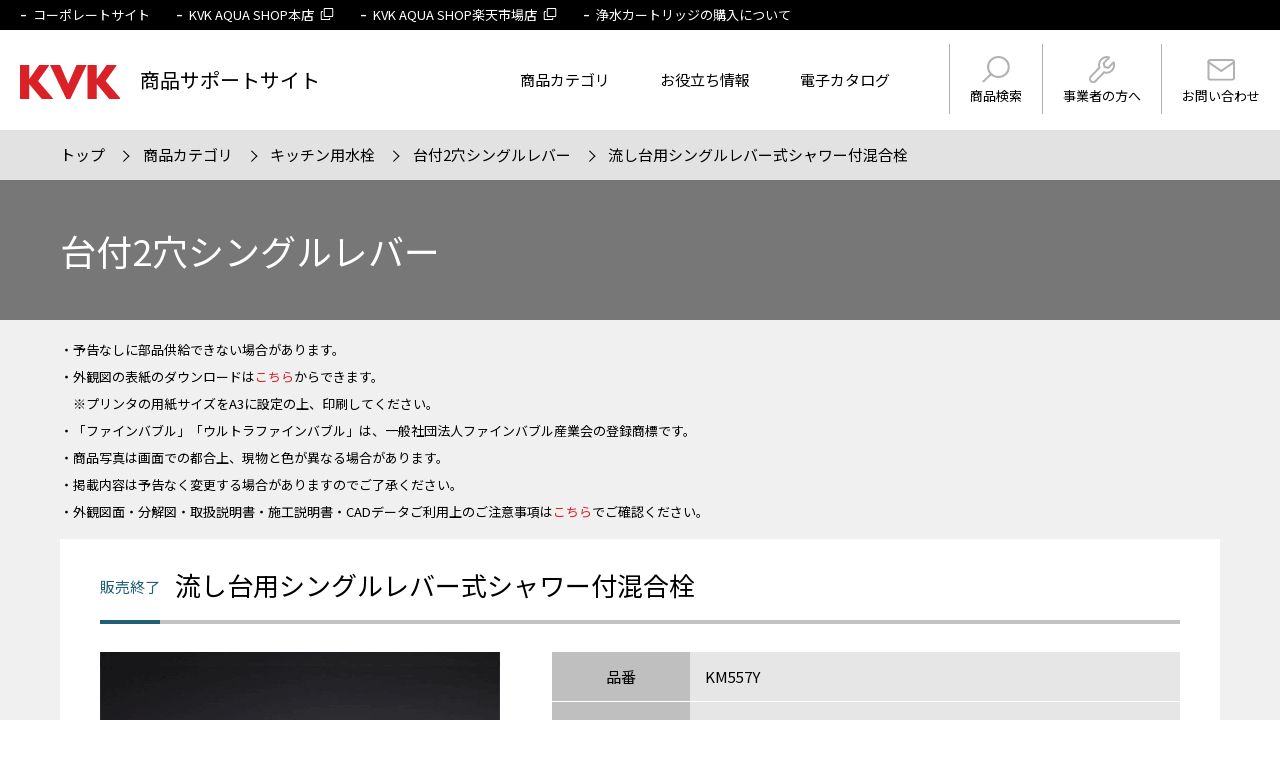

--- FILE ---
content_type: text/html; charset=UTF-8
request_url: https://www.kvk.co.jp/support/category/detail/KM557Y.html
body_size: 7543
content:
<!DOCTYPE html>
<html lang="ja">
<head prefix="og: http://ogp.me/ns# fb: http://ogp.me/ns/fb# article: http://ogp.me/ns/article#">
<!-- Google Tag Manager -->
<script>(function(w,d,s,l,i){w[l]=w[l]||[];w[l].push({'gtm.start':
new Date().getTime(),event:'gtm.js'});var f=d.getElementsByTagName(s)[0],
j=d.createElement(s),dl=l!='dataLayer'?'&l='+l:'';j.async=true;j.src=
'https://www.googletagmanager.com/gtm.js?id='+i+dl;f.parentNode.insertBefore(j,f);
})(window,document,'script','dataLayer','GTM-N3S4999');</script>
<!-- End Google Tag Manager -->
<meta charset="UTF-8">
<meta http-equiv="X-UA-Compatible" content="IE=edge,chrome=1">
<meta http-equiv="x-dns-prefetch-control" content="on">
<meta name="viewport" content="width=device-width, user-scalable=yes">
<meta name="format-detection" content="telephone=no,address=no,email=no">
<title>流し台用シングルレバー式シャワー付混合栓：KM557Y｜キッチン用水栓：台付2穴シングルレバー｜商品カテゴリ｜商品サポートサイト｜水まわり創造企業 KVK</title>
<meta name="description" content="株式会社KVKの商品サポートサイト「商品カテゴリ」のキッチン用水栓：台付2穴シングルレバー『流し台用シングルレバー式シャワー付混合栓：KM557Y』ページです。">
<meta name="keywords" content="KVK,MYM,水周り商品の販売,浴室用水栓,キッチン用水栓,洗面用水栓,給水栓,継手,配管,サーモスタット,商品,商品カテゴリ,流し台用シングルレバー式シャワー付混合栓,KM557Y">
<!-- OGP -->
<meta property="og:title" content="流し台用シングルレバー式シャワー付混合栓：KM557Y｜キッチン用水栓：台付2穴シングルレバー｜商品カテゴリ｜商品サポートサイト｜水まわり創造企業 KVK">
<meta property="og:type" content="article">
<meta property="og:description" content="株式会社KVKの商品サポートサイト「商品カテゴリ」のキッチン用水栓：台付2穴シングルレバー『流し台用シングルレバー式シャワー付混合栓：KM557Y』ページです。">
<meta property="og:url" content="/support/category/detail/KM557Y.html">
<meta property="og:image" content="https://www.kvk.co.jp/common/images/ogp.png" />
<meta property="og:site_name" content="水まわり創造企業 KVK">
<!-- ICON -->
<link rel="shortcut icon" href="/common/images/favicon.ico">
<link rel="apple-touch-icon" href="/common/images/apple-touch-icon.png">
<!-- CSS JS -->
<script src="/common/js/jquery.min.js"></script>
<script src="/common/js/common.js"></script>
<script src="/support/common/js/support.js?v=1.02"></script>
<link rel="stylesheet" href="/common/css/common.css">
<link rel="stylesheet" href="/support/common/css/support.css?v=1.04">
</head>
<body>
<!-- Google Tag Manager (noscript) -->
<noscript><iframe src="https://www.googletagmanager.com/ns.html?id=GTM-N3S4999"
height="0" width="0" style="display:none;visibility:hidden"></iframe></noscript>
<!-- End Google Tag Manager (noscript) -->
<header id="header">
<p class="logo"><a href="/support/"><img src="/common/images/logo.svg" alt="KVK"></a><span>商品サポートサイト</span></p>
<section>
<div id="navToggle">
<span></span>
<span></span>
<span></span>
<p id="toggleTxt"><strong>MENU</strong><strong>CLOSE</strong></p>
</div>
<ul id="supportMenu">
<li id="searchBtn"><a href="javascript:void(0);"><img src="/support/common/images/icon_menu01.svg" alt="商品検索">商品検索</a></li>
<li><a href="/support/professional/index.html"><img src="/support/common/images/icon_menu02.svg" alt="事業者の方へ">事業者の方へ</a></li>
<li><a href="/support/contact/index.html"><img src="/support/common/images/icon_menu03.svg" alt="お問い合わせ">お問い合わせ</a></li>
</ul>
</section>
<div id="searchBox">
<div class="area">
<p class="ttl">商品を探す</p>
<p class="subTtl">検索条件</p>
<ol class="conditions">
<li><input type="checkbox" name="search_cond_hade" value="-販売終了品" id="parts-1-1"><label for="parts-1-1">販売終了品を除く</label></li>
<li><input type="checkbox" name="search_cond_hade" value="節湯" id="parts-1-2"><label for="parts-1-2">節湯水栓製品だけを表示</label></li>
<li><input type="checkbox" name="search_cond_hade" value="旧MYM製品" id="parts-1-3"><label for="parts-1-3">旧MYM製品だけを表示</label></li>
</ol>
<ul>
<li>
<select name="content_field_cond_hade" class="srcform2" id="srcform2_hade">
<option value="257" class="topLebelCat">すべての商品</option>
<option value="167" class="topLebelCat">浴室用水栓</option>
<option value="166">　壁付サーモスタット</option>
<option value="165">　壁付シングルレバー</option>
<option value="164">　壁付定量止水付</option>
<option value="258">　壁付2ハンドル</option>
<option value="163">　壁付自閉式</option>
<option value="162">　壁付ソーラー</option>
<option value="161">　デッキ形サーモスタット</option>
<option value="160">　デッキ形シングルレバー</option>
<option value="159">　デッキ形定量止水付</option>
<option value="158">　デッキ形2ハンドル</option>
<option value="157">　埋込2ハンドル</option>
<option value="168" class="topLebelCat">キッチン用水栓</option>
<option value="169">　壁付浄水器付</option>
<option value="170">　壁付分岐止水栓付</option>
<option value="171">　壁付シングルレバー</option>
<option value="172">　壁付2ハンドル</option>
<option value="173">　台付1穴浄水器付</option>
<option value="174">　台付1穴分岐止水栓付</option>
<option value="175">　台付2穴分岐止水栓付</option>
<option value="176">　台付1穴シングルレバー</option>
<option value="177">　台付2穴シングルレバー</option>
<option value="178">　台付2穴2ハンドル</option>
<option value="179">　センサー水栓</option>
<option value="181" class="topLebelCat">洗面用水栓</option>
<option value="182">　台付洗髪サーモスタット</option>
<option value="183">　台付洗髪シングルレバー</option>
<option value="184">　台付洗髪2ハンドル</option>
<option value="185">　台付シングルレバー</option>
<option value="186">　台付2ハンドル</option>
<option value="187">　壁付洗髪シングルレバー</option>
<option value="197">　立水栓</option>
<option value="189">　センサー水栓</option>
<option value="190">　洗面器</option>
<option value="192" class="topLebelCat">給水栓</option>
<option value="193">　横水栓</option>
<option value="194">　自在水栓</option>
<option value="195">　ホース接続水栓</option>
<option value="196">　吐水口回転形水栓</option>
<option value="188">　壁付洗濯機用</option>
<option value="198">　ホース接続散水栓</option>
<option value="199">　衛生・水飲水栓</option>
<option value="200">　ガーデニング水栓</option>
<option value="201">　分岐水栓</option>
<option value="202">　止水栓</option>
<option value="203">　ボールバルブ</option>
<option value="205" class="topLebelCat">継手・配管部材</option>
<option value="206">　ヘッダー部材</option>
<option value="207">　保温材</option>
<option value="208">　ヘッダー架台</option>
<option value="209">　ヘッダー周辺部材</option>
<option value="210">　配管部材</option>
<option value="211">　その他の部材</option>
<option value="212">　水栓ボックス用部材</option>
<option value="213">　さや管工法用部材</option>
<option value="214">　停滞水防止継手</option>
<option value="215">　停滞水防止継手の部材</option>
<option value="216">　アルミ複合管配管パック</option>
<option value="217">　アルミ複合管チューブ</option>
<option value="218">　アルミ複合管用ワンタッチ継手</option>
<option value="219">　エコキュート用配管その他の部材</option>
<option value="220">　給水給湯リフォーム用部材</option>
<option value="222" class="topLebelCat">パーツ</option>
<option value="274">　シャワーヘッド</option>
<option value="227">　シャワー部品</option>
<option value="223">　パイプ・クリーナー</option>
<option value="224">　パイプ樹脂キャップ</option>
<option value="225">　ハンドルセット</option>
<option value="226">　こま・スピンドル</option>
<option value="228">　スライドバー</option>
<option value="229">　握りバー</option>
<option value="230">　切替レバー・切替弁</option>
<option value="231">　カートリッジ</option>
<option value="232">　浄水カートリッジ</option>
<option value="233">　ソケット</option>
<option value="234">　水抜き栓</option>
<option value="235">　流し排水栓</option>
<option value="236">　目皿・ゴム栓・排水栓</option>
<option value="237">　トイレ用金具</option>
<option value="238">　洗面排水金具</option>
<option value="239">　洗濯機パン・ホース</option>
<option value="240">　バス接続金具</option>
<option value="241">　パッキン・工具類</option>
<option value="242">　継手・配管部品</option>
<option value="243">　フレキホース金具</option>
<option value="283">　展示台・その他</option>
<option value="272" class="topLebelCat">すべての商品</option>
</select>				
</li>
<li>
<input type="text" name="search_str_hade" id="phrase_hade" value="" placeholder="入力してください">
<div>
<input type="radio" name="search_option_hade" value="品番およびバリエーション品番" id="option_hade-1-1" checked><label for="option_hade-1-1">品番</label>
<input type="radio" name="search_option_hade" value="商品名" id="option_hade-1-2"><label for="option_hade-1-2">商品名</label>
<input type="radio" name="search_option_hade" value="" id="option_hade-1-3"><label for="option_hade-1-3">フリーワード</label>
</div>
</li>
<li>
<form name="search_form_head" method="get" id="search_hade" action="/mt-cdsearch.cgi">
<input type="hidden" name="IncludeBlogs" value="15">
<input type="hidden" name="blog_id" value="15">
<input type="hidden" name="SearchContentTypes" value="商品">
<input type="hidden" name="search" value="">
<input type="hidden" name="content_field" value="">
<input type="hidden" name="limit" value="16">
<input type="hidden" name="search_category_id" value="">
<input type="button" id="search" name="button" value="検索" onclick="SearchFnc('_hade')">
</form>
</li>
</ul>
</div><!-- //.area --->
</div><!-- //#searchBox --->
<nav id="nav">
<p id="navText">MENU</p>
<ul id="menu">
<li><a href="/support/">HOME</a></li>
<li><a href="/support/category/index.html">商品カテゴリ</a></li>
<li><a href="/support/useful/index.html">お役立ち情報</a></li>
<li><a href="/support/useful/catalog/index.html">電子カタログ</a></li>
</ul>
<p id="blankText">オンラインショップ</p>
<ul id="blankMenu">
<li><a href="/">コーポレートサイト</a></li>
<li><a href="https://kvkaqua.co.jp/" target="_blank">KVK AQUA SHOP本店<svg xmlns="http://www.w3.org/2000/svg" xmlns:xlink="http://www.w3.org/1999/xlink" width="14" height="13.637" viewBox="0 0 14 13.637"><path class="svgPath" d="M4.236,10.124h8.919A.845.845,0,0,0,14,9.28V.842A.845.845,0,0,0,13.155,0H4.236a.843.843,0,0,0-.844.843V9.28a.844.844,0,0,0,.844.844M5.14,9.1a.673.673,0,0,1-.673-.672V1.7a.672.672,0,0,1,.673-.673h7.11a.673.673,0,0,1,.673.673V8.424a.674.674,0,0,1-.673.672Z" fill="#fff"/><path class="svgPath" d="M10.609,12.8V11.211H9.532v.728a.673.673,0,0,1-.672.671H1.75a.672.672,0,0,1-.673-.671V5.213a.672.672,0,0,1,.673-.671h.728V3.514H.844A.844.844,0,0,0,0,4.357V12.8a.845.845,0,0,0,.844.843H9.765a.845.845,0,0,0,.844-.843" fill="#fff"/></svg></a></li>
<li><a href="https://www.rakuten.co.jp/kvk/index.html" target="_blank">KVK AQUA SHOP楽天市場店<svg xmlns="http://www.w3.org/2000/svg" xmlns:xlink="http://www.w3.org/1999/xlink" width="14" height="13.637" viewBox="0 0 14 13.637"><path class="svgPath" d="M4.236,10.124h8.919A.845.845,0,0,0,14,9.28V.842A.845.845,0,0,0,13.155,0H4.236a.843.843,0,0,0-.844.843V9.28a.844.844,0,0,0,.844.844M5.14,9.1a.673.673,0,0,1-.673-.672V1.7a.672.672,0,0,1,.673-.673h7.11a.673.673,0,0,1,.673.673V8.424a.674.674,0,0,1-.673.672Z" fill="#fff"/><path class="svgPath" d="M10.609,12.8V11.211H9.532v.728a.673.673,0,0,1-.672.671H1.75a.672.672,0,0,1-.673-.671V5.213a.672.672,0,0,1,.673-.671h.728V3.514H.844A.844.844,0,0,0,0,4.357V12.8a.845.845,0,0,0,.844.843H9.765a.845.845,0,0,0,.844-.843" fill="#fff"/></svg></a></li>
<li><a href="/cartridge/index.html">浄水カートリッジの購入について</a></li>
</ul>
<ul id="otherMenu">
<li><a href="/support/professional/index.html">事業者の方へ</a></li>
<li><a href="/support/contact/mail_magazine/index.html">メールマガジン登録</a></li>
</ul>
<ul id="subMenu">
<li><a href="/">コーポレートサイト</a></li>
<li><a href="/jobs/new/index.html" target="_blank">採用サイト<svg xmlns="http://www.w3.org/2000/svg" xmlns:xlink="http://www.w3.org/1999/xlink" width="14" height="13.637" viewBox="0 0 14 13.637"><path class="svgPath" d="M4.236,10.124h8.919A.845.845,0,0,0,14,9.28V.842A.845.845,0,0,0,13.155,0H4.236a.843.843,0,0,0-.844.843V9.28a.844.844,0,0,0,.844.844M5.14,9.1a.673.673,0,0,1-.673-.672V1.7a.672.672,0,0,1,.673-.673h7.11a.673.673,0,0,1,.673.673V8.424a.674.674,0,0,1-.673.672Z" fill="#fff"/><path class="svgPath" d="M10.609,12.8V11.211H9.532v.728a.673.673,0,0,1-.672.671H1.75a.672.672,0,0,1-.673-.671V5.213a.672.672,0,0,1,.673-.671h.728V3.514H.844A.844.844,0,0,0,0,4.357V12.8a.845.845,0,0,0,.844.843H9.765a.845.845,0,0,0,.844-.843" fill="#fff"/></svg></a></li>
<li><a href="/support/precaution/index.html">注意事項</a></li>
<li><a href="/support/sitemap/index.html">サイトマップ</a></li>
<li><a href="/siteinfo/privacy.html">プライバシーポリシー</a></li>
<li><a href="/siteinfo/snspolicy.html">ソーシャルメディア利用規約</a></li>
<li><a href="/siteinfo/index.html">推奨環境・ご利用条件</a></li>
</ul>
</nav>
</header><!-- //#header -->
<main class="main">
<nav id="breadcrumb">
<ol class="warp">
<li><a href="/support/">トップ</a></li>
<li><a href="/support/category/">商品カテゴリ</a></li>
<li><a href="/support/category/kitchen/">キッチン用水栓</a></li>
<li><a href="/support/category/kitchen/kitchen09/">台付2穴シングルレバー</a></li>
<li>流し台用シングルレバー式シャワー付混合栓</li>
</ol>
</nav>
<div id="pageTtl"><h1 class="warp">台付2穴シングルレバー</h1></div>
<section class="warp">
<ul class="itemNote">
<li>・予告なしに部品供給できない場合があります。</li>
<li>・外観図の表紙のダウンロードは<a href="/support/category/assets/drawing-cover.pdf" target="_blank">こちら</a>からできます。</li>
<li>　※プリンタの用紙サイズをA3に設定の上、印刷してください。</li>
<li>・「ファインバブル」「ウルトラファインバブル」は、一般社団法人ファインバブル産業会の登録商標です。</li>
<li>・商品写真は画面での都合上、現物と色が異なる場合があります。</li>
<li>・掲載内容は予告なく変更する場合がありますのでご了承ください。</li>
<li>・外観図面・分解図・取扱説明書・施工説明書・CADデータご利用上のご注意事項は<a href="/support//precaution/index.html">こちら</a>でご確認ください。</li>
</ul>
<article id="item">
<h1 class="endItem">流し台用シングルレバー式シャワー付混合栓</h1>
<section class="itemBox">
<div class="itemPhoto">
<figure><img src="/support/category/assets/KM557Y_L.gif" alt="流し台用シングルレバー式シャワー付混合栓"></figure>
<ul>
<li class="iconManual"><a href="/support/category/assets/KM557_T.pdf" target="_blank">取扱説明書1</a></li>
<li class="iconConstruction"><a href="/support/category/assets/KM557_S.pdf" target="_blank">施工説明書1</a></li>
<li class="iconDrawing"><a href="/support/category/assets/KM557Y_Z.pdf" target="_blank">外観図面</a></li>
<li class="iconBranch01"><a href="/support/category/detail/ZK556TU.html">分岐金具-1</a></li>
<li class="iconBranch02"><a href="/support/category/detail/ZK556PN.html">分岐金具-2</a></li>
<li class="iconBranch03"><a href="/support/category/detail/ZK556P.html">分岐金具-3</a></li>
<li class="iconSubitem"><a href="/support/category/detail/KM5091TF.html">代替品</a></li>
</ul>
</div><!-- //.itemPhoto -->
<div class="itemInfo">
<table>
<tr>
<th>品番</th>
<td>KM557Y</td>
</tr>
<tr>
<th>発売開始年度</th>
<td>2004年度</td>
</tr>
<tr>
<th>発売終了年度</th>
<td>2011年度</td>
</tr>
<tr>
<th>本体取付穴</th>
<td>22～24</td>
</tr>
<tr>
<th>ピッチ</th>
<td>204</td>
</tr>
</table>
<a href="iconlist.html" target="_blank" class="iconListBtn">マークの説明</a>
</mt:If>							
</div><!-- //.itemInfo -->
</section><!-- //.itemBox -->
<section class="itemDrawing">
<ul id="tab">
<li class="select"><a href="#tab1" class="cursor">本体</a></li>
</ul>
<div class="tabox cat01">
<p class="itemPdfPrint"><a href="/support/category/pdf/KM557(Z)_B.pdf" target="_blank">このPDF（印刷）はこちら</a></p>
<article>
<h3>■ 分解図</h3>
<figure><img src="/support/category/assets/KM557(Z)_B.png" alt=""></figure>
</article>
<article>
<div class="itemPartsttl">
<h3>■ 部品一覧表</h3>
<p>部品一覧表の品名をクリックすると購入サイトへリンクします。<br>
リンク先のページがない品名は<a href="/support/contact/index.html">お問い合わせ</a>ください。</p>
</div>
<div class="tableBox">
<table>
<tr>
<th>番号</th>
<th>品番</th>
<th>品名</th>
<th>希望小売価格</th>
<th>備考</th>
</tr>
<tr>
<td>1</td>
<td>PZK1S550</td>
<td><a href="https://kvkaqua.co.jp/PZK1S550" target="_blank">レバーハンドルセット　白</a></td>
<td>
￥1,771（税込）<br>〈税抜価格 ￥1,610〉
</td>
<td></td>
</tr>
<tr>
<td>2</td>
<td>ZK3S550</td>
<td><a href="https://kvkaqua.co.jp/ZK3S550" target="_blank">キャップ　白</a></td>
<td>
￥396（税込）<br>〈税抜価格 ￥360〉
</td>
<td></td>
</tr>
<tr>
<td>3</td>
<td>Z44482</td>
<td><a href="https://kvkaqua.co.jp/Z44482" target="_blank">丸小ねじ</a></td>
<td>
￥154（税込）<br>〈税抜価格 ￥140〉
</td>
<td></td>
</tr>
<tr>
<td>4</td>
<td>ZK1S556G</td>
<td><a href="https://kvkaqua.co.jp/ZK1S556G" target="_blank">レバーハンドルセット　メッキ</a></td>
<td>
￥5,049（税込）<br>〈税抜価格 ￥4,590〉
</td>
<td></td>
</tr>
<tr>
<td>5</td>
<td>ZK3S556G</td>
<td><a href="https://kvkaqua.co.jp/ZK3S556G" target="_blank">キャップ　メタリックグレー</a></td>
<td>
￥429（税込）<br>〈税抜価格 ￥390〉
</td>
<td></td>
</tr>
<tr>
<td>6</td>
<td>Z413687</td>
<td><a href="https://kvkaqua.co.jp/Z413687" target="_blank">エコノッチユニット</a></td>
<td>
￥1,936（税込）<br>〈税抜価格 ￥1,760〉
</td>
<td></td>
</tr>
<tr>
<td>7</td>
<td>Z79J</td>
<td><a href="https://kvkaqua.co.jp/Z79J" target="_blank">カートリッジ締付ナット</a></td>
<td>
￥5,104（税込）<br>〈税抜価格 ￥4,640〉
</td>
<td></td>
</tr>
<tr>
<td>8</td>
<td>PZ110S</td>
<td><a href="https://kvkaqua.co.jp/PZ110S" target="_blank">カートリッジ</a></td>
<td>
￥7,931（税込）<br>〈税抜価格 ￥7,210〉
</td>
<td></td>
</tr>
<tr>
<td>9</td>
<td>Z586JF</td>
<td><a href="https://kvkaqua.co.jp/Z586JF" target="_blank">吐水口　L=267</a></td>
<td>
￥13,079（税込）<br>〈税抜価格 ￥11,890〉
</td>
<td></td>
</tr>
<tr>
<td>10</td>
<td>Z586JFCP</td>
<td><a href="https://kvkaqua.co.jp/Z586JFCP" target="_blank">吐水口先端部一式</a></td>
<td>
￥1,551（税込）<br>〈税抜価格 ￥1,410〉
</td>
<td></td>
</tr>
<tr>
<td>11</td>
<td>Z659JAH</td>
<td><a href="https://kvkaqua.co.jp/Z659JAH" target="_blank">吐水口　3way　白</a></td>
<td>
￥19,965（税込）<br>〈税抜価格 ￥18,150〉
</td>
<td></td>
</tr>
<tr>
<td>12</td>
<td>Z560AH</td>
<td><a href="https://kvkaqua.co.jp/Z560AH" target="_blank">吐水口シャワーヘッド　白</a></td>
<td>
￥11,000（税込）<br>〈税抜価格 ￥10,000〉
</td>
<td></td>
</tr>
<tr>
<td>13</td>
<td>Z37195CPS</td>
<td><a href="https://kvkaqua.co.jp/Z37195CPS" target="_blank">シャワーフェイスセット</a></td>
<td>
￥2,057（税込）<br>〈税抜価格 ￥1,870〉
</td>
<td></td>
</tr>
<tr>
<td>14</td>
<td>Z684376</td>
<td><a href="https://kvkaqua.co.jp/Z684376" target="_blank">ストレーナ</a></td>
<td>
￥187（税込）<br>〈税抜価格 ￥170〉
</td>
<td></td>
</tr>
<tr>
<td>15</td>
<td>Z47249S</td>
<td><a href="https://kvkaqua.co.jp/Z47249S" target="_blank">トラス小ねじセット</a></td>
<td>
￥143（税込）<br>〈税抜価格 ￥130〉
</td>
<td></td>
</tr>
<tr>
<td>16</td>
<td>Z687J2</td>
<td><a href="https://kvkaqua.co.jp/Z687J2" target="_blank">吐水口　2way　ダークグレー</a></td>
<td>
￥16,698（税込）<br>〈税抜価格 ￥15,180〉
</td>
<td></td>
</tr>
<tr>
<td>17</td>
<td>Z685GN</td>
<td><a href="https://kvkaqua.co.jp/Z685GN" target="_blank">吐水口シャワーヘッド　ダークグレー</a></td>
<td>
￥7,150（税込）<br>〈税抜価格 ￥6,500〉
</td>
<td></td>
</tr>
<tr>
<td>18</td>
<td>PZ213JNPK</td>
<td><a href="https://kvkaqua.co.jp/PZ213JNPK" target="_blank">Xパッキンセット</a></td>
<td>
￥770（税込）<br>〈税抜価格 ￥700〉
</td>
<td></td>
</tr>
<tr>
<td>19</td>
<td>Z414481S</td>
<td><a href="https://kvkaqua.co.jp/Z414481S" target="_blank">スペーサーセット</a></td>
<td>
￥1,331（税込）<br>〈税抜価格 ￥1,210〉
</td>
<td></td>
</tr>
<tr>
<td>20</td>
<td>Z47005</td>
<td><a href="https://kvkaqua.co.jp/Z47005" target="_blank">シートパッキン</a></td>
<td>
￥671（税込）<br>〈税抜価格 ￥610〉
</td>
<td></td>
</tr>
<tr>
<td>21</td>
<td>Z651</td>
<td><a href="https://kvkaqua.co.jp/Z651" target="_blank">逆止弁</a></td>
<td>
￥506（税込）<br>〈税抜価格 ￥460〉
</td>
<td></td>
</tr>
<tr>
<td>22</td>
<td>PZK105</td>
<td><a href="https://kvkaqua.co.jp/PZK105" target="_blank">立水栓菊座ナットセット</a></td>
<td>
￥517（税込）<br>〈税抜価格 ￥470〉
</td>
<td></td>
</tr>
<tr>
<td>23</td>
<td>PZK126</td>
<td><a href="https://kvkaqua.co.jp/PZK126" target="_blank">アングル接続パッキン</a></td>
<td>
￥363（税込）<br>〈税抜価格 ￥330〉
</td>
<td></td>
</tr>
<tr>
<td>24</td>
<td>ZKF17</td>
<td><a href="https://kvkaqua.co.jp/ZKF17" target="_blank">接続ナット</a></td>
<td>
￥550（税込）<br>〈税抜価格 ￥500〉
</td>
<td></td>
</tr>
<tr>
<td colspan="5">寒冷地用（KM557Z(G)・KM557Z(G)Y・KM557ZGF）</td>
</tr>
<tr>
<td>25</td>
<td>Z586WJF</td>
<td><a href="https://kvkaqua.co.jp/Z586WJF" target="_blank">吐水口　L=267</a></td>
<td>
￥14,278（税込）<br>〈税抜価格 ￥12,980〉
</td>
<td></td>
</tr>
<tr>
<td>26</td>
<td>Z659WJAH</td>
<td><a href="https://kvkaqua.co.jp/Z659WJAH" target="_blank">吐水口　3way　白</a></td>
<td>
￥21,780（税込）<br>〈税抜価格 ￥19,800〉
</td>
<td></td>
</tr>
<tr>
<td>27</td>
<td>Z687WJ2</td>
<td><a href="https://kvkaqua.co.jp/Z687WJ2" target="_blank">吐水口　2way　ダークグレー</a></td>
<td>
￥18,029（税込）<br>〈税抜価格 ￥16,390〉
</td>
<td></td>
</tr>
<tr>
<td>28</td>
<td>Z97</td>
<td><a href="https://kvkaqua.co.jp/Z97" target="_blank">水抜きスピンドル</a></td>
<td>
￥770（税込）<br>〈税抜価格 ￥700〉
</td>
<td></td>
</tr>
<tr>
<td colspan="5">※ 寒冷地用には、21 の Z651 逆止弁はついておりません。</td>
</tr>
</table>
</div>
</article>
</div><!-- //.tabox .cat01 -->
</section><!-- //.itemDrawing -->
</article><!-- //#item -->
</section>
</main>
<footer id="footer">
<nav class="warp">
<ul class="footNav">
<li><a href="/support/category/index.html">商品カテゴリ</a></li>
<li><a href="/support/category/bathroom/index.html">浴室用水栓</a></li>
<li><a href="/support/category/kitchen/index.html">キッチン用水栓</a></li>
<li><a href="/support/category/washbasin/index.html">洗面用水栓</a></li>
<li><a href="/support/category/water/index.html">給水栓</a></li>
<li><a href="/support/category/element/index.html">継手・配管部品</a></li>
<li><a href="/support/category/parts/index.html">パーツ</a></li>
</ul>
<ul class="footNav">
<li><a href="/support/useful/index.html">お役立ち情報</a></li>
<li><a href="/support/useful/maintenance/index.html">メンテナンス情報</a></li>
<li><a href="/support/useful/setsuyu/index.html">節湯水栓・節水水栓</a></li>
<li><a href="/support/useful/reform/index.html">水栓のリフォーム</a></li>
<li><a href="/support/useful/good_usage/index.html">水栓の上手な使い方</a></li>
<li><a href="/support/useful/catalog/index.html">電子カタログ</a></li>
<li><a href="/support/useful/after/index.html">水栓のお手入れ方法</a></li>
<li><a href="/support/useful/parts_list/index.html">主要部品一覧</a></li>
</ul>
<ul class="footNav btn">
<li><a href="/support/contact/index.html">商品に関するご相談</a></li>
<li><a href="/support/contact/faq/index.html">よくあるご質問</a></li>
<li><a href="/support/contact/item/index.html">商品に関するお問い合わせ</a></li>
<li><a href="/support/contact/individual/index.html">訪問修理のご依頼（個人のお客様向け）</a></li>
<li><a href="/support/contact/contractor/index.html">訪問修理のご依頼（施工業者・管理会社様向け）</a></li>
<li><a href="/support/professional/index.html">事業者の方へ</a></li>
<li><a href="/support/contact/mail_magazine/index.html">メールマガジン登録</a></li>
</ul>
<ul class="footNav">
<li>オンラインショップ</li>
<li><a href="https://kvkaqua.co.jp/" target="_blank">KVK AQUA SHOP本店<svg xmlns="http://www.w3.org/2000/svg" xmlns:xlink="http://www.w3.org/1999/xlink" width="14" height="13.637" viewBox="0 0 14 13.637"><path class="svgPath" d="M4.236,10.124h8.919A.845.845,0,0,0,14,9.28V.842A.845.845,0,0,0,13.155,0H4.236a.843.843,0,0,0-.844.843V9.28a.844.844,0,0,0,.844.844M5.14,9.1a.673.673,0,0,1-.673-.672V1.7a.672.672,0,0,1,.673-.673h7.11a.673.673,0,0,1,.673.673V8.424a.674.674,0,0,1-.673.672Z"/><path class="svgPath" d="M10.609,12.8V11.211H9.532v.728a.673.673,0,0,1-.672.671H1.75a.672.672,0,0,1-.673-.671V5.213a.672.672,0,0,1,.673-.671h.728V3.514H.844A.844.844,0,0,0,0,4.357V12.8a.845.845,0,0,0,.844.843H9.765a.845.845,0,0,0,.844-.843"/></svg></a></li>
<li><a href="https://www.rakuten.co.jp/kvk/index.html" target="_blank">KVK AQUA SHOP楽天市場店<svg xmlns="http://www.w3.org/2000/svg" xmlns:xlink="http://www.w3.org/1999/xlink" width="14" height="13.637" viewBox="0 0 14 13.637"><path class="svgPath" d="M4.236,10.124h8.919A.845.845,0,0,0,14,9.28V.842A.845.845,0,0,0,13.155,0H4.236a.843.843,0,0,0-.844.843V9.28a.844.844,0,0,0,.844.844M5.14,9.1a.673.673,0,0,1-.673-.672V1.7a.672.672,0,0,1,.673-.673h7.11a.673.673,0,0,1,.673.673V8.424a.674.674,0,0,1-.673.672Z"/><path class="svgPath" d="M10.609,12.8V11.211H9.532v.728a.673.673,0,0,1-.672.671H1.75a.672.672,0,0,1-.673-.671V5.213a.672.672,0,0,1,.673-.671h.728V3.514H.844A.844.844,0,0,0,0,4.357V12.8a.845.845,0,0,0,.844.843H9.765a.845.845,0,0,0,.844-.843"/></svg></a></li>
<li><a href="/cartridge/index.html">浄水カートリッジの購入について</a></li>
</ul>
<ul class="footNavBlank">
<li><a href="/">コーポレートサイト</a></li>
<li><a href="/jobs/new/index.html" target="_blank">採用サイト<svg xmlns="http://www.w3.org/2000/svg" xmlns:xlink="http://www.w3.org/1999/xlink" width="14" height="13.637" viewBox="0 0 14 13.637"><path class="svgPath" d="M4.236,10.124h8.919A.845.845,0,0,0,14,9.28V.842A.845.845,0,0,0,13.155,0H4.236a.843.843,0,0,0-.844.843V9.28a.844.844,0,0,0,.844.844M5.14,9.1a.673.673,0,0,1-.673-.672V1.7a.672.672,0,0,1,.673-.673h7.11a.673.673,0,0,1,.673.673V8.424a.674.674,0,0,1-.673.672Z"/><path class="svgPath" d="M10.609,12.8V11.211H9.532v.728a.673.673,0,0,1-.672.671H1.75a.672.672,0,0,1-.673-.671V5.213a.672.672,0,0,1,.673-.671h.728V3.514H.844A.844.844,0,0,0,0,4.357V12.8a.845.845,0,0,0,.844.843H9.765a.845.845,0,0,0,.844-.843"/></svg></a></li>
</ul>
</nav>
<p class="logo"><a href="/support/"><img src="/common/images/logo.svg" alt="KVK"></a><span>お客様とともに“快適な水まわり”を創造する。</span></p>
<ul class="footSubMenu">
<li><a href="/support/precaution/index.html">注意事項</a></li>
<li><a href="/support/sitemap/index.html">サイトマップ</a></li>
<li><a href="/siteinfo/privacy.html">プライバシーポリシー</a></li>
<li><a href="/siteinfo/snspolicy.html">ソーシャルメディア利用規約</a></li>
<li><a href="/siteinfo/index.html">推奨環境・ご利用条件</a></li>
</ul><!-- //.footSubMenu -->
<div class="copyright"><small>&copy;2025 KVK CORPORATION</small></div>
</footer>
<div id="pagetop"></div>
</body>
</html>

</mt:For>

--- FILE ---
content_type: text/css
request_url: https://www.kvk.co.jp/common/css/common.css
body_size: 2137
content:
@charset "utf-8";
@import url('https://fonts.googleapis.com/css2?family=Noto+Sans+JP&family=Didact+Gothic&family=Hind:wght@700&family=Oswald&display=swap');

/*! destyle.css v2.0.2 | MIT License | https://github.com/nicolas-cusan/destyle.css */*,:after,:before{box-sizing:border-box;border-style:solid;border-width:0}html{line-height:1.15;-webkit-text-size-adjust:100%;-webkit-tap-highlight-color:rgba(0,0,0,0)}body{margin:0}main{display:block}h1,h2,h3,h4,h5,h6{font-size:inherit;line-height:inherit;font-weight:inherit;margin:0}address,blockquote,dl,figure,form,iframe,ol,p,pre,table,ul{margin:0}ol,ul{padding:0;list-style:none}dt{font-weight:700}dd{margin-left:0}hr{box-sizing:content-box;height:0;overflow:visible;border-top-width:1px;margin:0;clear:both;color:inherit}pre{font-family:monospace;font-size:inherit}address{font-style:inherit}a{background-color:transparent;text-decoration:none;color:inherit}abbr[title]{text-decoration:underline;text-decoration:underline dotted}b,strong{font-weight:bolder}code,kbd,samp{font-family:monospace;font-size:inherit}small{font-size:80%}sub,sup{font-size:75%;line-height:0;position:relative;vertical-align:baseline}sub{bottom:-.25em}sup{top:-.5em}embed,iframe,img,object{vertical-align:bottom}button,input,optgroup,select,textarea{-webkit-appearance:none;appearance:none;vertical-align:middle;color:inherit;font:inherit;background:transparent;padding:0;margin:0;outline:0;border-radius:0;text-align:inherit}[type=checkbox]{-webkit-appearance:checkbox;appearance:checkbox}[type=radio]{-webkit-appearance:radio;appearance:radio}button,input{overflow:visible}button,select{text-transform:none}[type=button],[type=reset],[type=submit],button{cursor:pointer;-webkit-appearance:none;appearance:none}[type="button"][disabled],[type="reset"][disabled],[type="submit"][disabled],button[disabled]{cursor:default}[type="button"]::-moz-focus-inner,[type="reset"]::-moz-focus-inner,[type="submit"]::-moz-focus-inner,button::-moz-focus-inner{border-style:none;padding:0}[type="button"]:-moz-focusring,[type="reset"]:-moz-focusring,[type="submit"]:-moz-focusring,button:-moz-focusring{outline:1px dotted ButtonText}select::-ms-expand{display:none}fieldset,option{padding:0}fieldset{margin:0;min-width:0}legend{color:inherit;display:table;max-width:100%;padding:0;white-space:normal}progress{vertical-align:baseline}textarea{overflow:auto}[type="number"]::-webkit-inner-spin-button,[type="number"]::-webkit-outer-spin-button{height:auto}[type=search]{outline-offset:-2px}[type="search"]::-webkit-search-decoration{-webkit-appearance:none}::-webkit-file-upload-button{-webkit-appearance:button;font:inherit}label[for]{cursor:pointer}details{display:block}summary{display:list-item}[contenteditable]{outline:0}table{border-collapse:collapse;border-spacing:0}caption{text-align:left}td,th{vertical-align:top;padding:0}th{text-align:left;font-weight:700}[hidden],template{display:none}

html,body {
	width: 100%;
	height: 100%;
}
html {
  font-size: 62.5%; /* sets the base font to 10px for easier math */
  -webkit-tap-highlight-color: rgba(0,0,0,0);
	-webkit-overflow-scrolling: touch;
}
body {
	font-family: 'Noto Sans JP', sans-serif;
  font-size: 15px;
  font-size: 1.5rem;
  line-height: 2;
  color: #000;
  background-color: #fff;
  -webkit-font-smoothing: antialiased;
	-webkit-text-size-adjust: 100%;
}
@media screen and (max-width:740px) {
	body {
		font-size: 1.4rem;
	}
}	
/* --- [iPad]---------------------------------- */
@media only screen and (min-device-width: 768px) and (max-device-width: 1024px) {
	body {
		min-width: 1200px;
		margin: auto;
		padding: ;
	}
}	
h1,h2,h3,h4,h5,h6 {
	line-height: 1.2;
}
img {
	line-height: 1.0;
}
@media screen and (max-width:740px) {
	img {
		width: 100%;
		height: auto;
	}
	img.inline {
		width: auto;
	}
	img[alt="新しいウィンドウが開きます"] {
		width: auto;
	}
}	
a {
  color: #000;
  text-decoration: none;
}
a.hover {
  color: #da2128;
  text-decoration: underline;
}
/*
a:focus {
  outline: thin dotted;
  outline: 5px auto -webkit-focus-ring-color;
  outline-offset: -2px;
}
*/
a:focus,
*:focus {
	outline: none;
  text-decoration: none;
}
a:active {
  text-decoration: none;
}
/*
a:visited {
	color: #639;
}
*/
canvas {
	image-rendering: optimizeQuality;
	image-rendering: -moz-crisp-edges;
	image-rendering: -webkit-optimize-contrast;
	image-rendering: optimize-contrast;
	-ms-interpolation-mode: nearest-neighbor;
}
input[type='text'],
input[type='search'],
input[type='tel'],
input[type='url'],
input[type='email'],
input[type='password'],
input[type='datetime'],
input[type='datetime-local'],
input[type='date'],
input[type='month'],
input[type='week'],
input[type='time'],
input[type='number'],
input[type='file'],
input[type='submit'],
input[type='reset'],
input[type='button'],
input[type='image'],
button,
textarea,
select {
  -webkit-appearance: none;
	box-sizing: border-box;
	-moz-box-sizing: border-box;
	-webkit-box-sizing: border-box;
	max-width: 100%;
  font-size: 1.6rem;
  vertical-align: top;
}
input[type='text'],
input[type='search'],
input[type='tel'],
input[type='url'],
input[type='email'],
input[type='password'],
input[type='datetime'],
input[type='datetime-local'],
input[type='date'],
input[type='month'],
input[type='week'],
input[type='time'],
input[type='number'],
input[type='file'],
textarea,
select {
  height: 2.7em;
}
input[type='submit'],
input[type='reset'],
input[type='button'],
button {
  height: 2em;
}
input[type='image'] {
  max-width: 100%;
}
textarea {
  height: 10em;
  min-height: 2em;
  resize: vertical;
}
input[type='text'],
input[type='search'],
input[type='tel'],
input[type='url'],
input[type='email'],
input[type='password'],
input[type='datetime'],
input[type='datetime-local'],
input[type='date'],
input[type='month'],
input[type='week'],
input[type='time'],
input[type='number'],
textarea,
select {
  background: #fff;
  border: none;
  border-radius: 0;
}
input[type='submit'],
input[type='reset'],
input[type='button'],
button {
  cursor: pointer;
  background: #000;
  border: none;
  border-radius: 0;
  color: #fff;
}
.floatNone {
	float: none!important;
  margin: auto;
}
.clearfix:after {
	display: block;
	clear: both;
	content: "";
}



--- FILE ---
content_type: text/css
request_url: https://www.kvk.co.jp/support/common/css/support.css?v=1.04
body_size: 32326
content:
@charset "utf-8";
/***********************************************************
bass
************************************************************/
.fadein {
  opacity : 0;
  transform : translate(0, 50px);
  transition : all 1s ease;
}
.fadein.active{
  opacity : 1;
  transform : translate(0, 0);
}
a {
	-webkit-transition: all .3s ease;
	transition: all .3s ease;
}
.pcNone {
	display: none;
}
@media screen and (max-width:740px) {
	.pcNone {
		display: inline-block;
	}
}	
.warp {
	position: relative;
	width: 1200px;
	padding: 0 20px;
	margin: 0 auto;
}
@media screen and (max-width:740px) {
	.warp {
		width: 100%;
	}
}	
.main {
	width: 100%;
	min-width: 1200px;
	margin-top: 130px;
	padding-bottom: 100px;
	background-color: #F0F0F0;
}
@media screen and (max-width:740px) {
	.main {
		min-width: 100%;
		margin-top: 40px;
		padding-bottom: 50px;
	}
}	
/* --------- #header --------- */
#header {
	position: fixed;
  width: 100%;
	min-width: 1200px;
  height: 130px;
	padding: 65px 20px 0;
	top: 0;
	left: 0;
	z-index: 10000;
	background-color: #fff;
}
#header .logo {
	display: flex;
}
#header .logo span {
	font-size: 2.0rem;
	margin: -5px 0 0 1em;
}
@media screen and (max-width:740px) {
	#header {
		height: 40px;
		padding: 0;
		min-width: 100%;
	}
	#header .logo {
		width: 207px;
		margin: auto;
    text-align: center;
	}
	#header .logo a {
		width: 80px;
		display: block;
	}
	#header .logo span {
		font-size: 1.4rem;
		margin: 5px 0 0;
	}
	#header .logo img {
		width: auto;
		height: 16px;

	}
}	
/* --------- #nav --------- */
#nav {
}
@media screen and (max-width:740px) {
	#nav {
		visibility: hidden;
		opacity: 0;
		width: 100%;
		height: calc(100vh - 95px);
		display: block;
		background: #EDEDED;
		position: absolute;
		left: 0;
		top: 40px;
		margin: 0;
		overflow: auto;
		transition: opacity 0.3s ease, visibility 0s 0.3s ease;
		padding-bottom: 140px;
	}
	#nav.open {
		visibility: visible;
		opacity: 1;
		transition: opacity 0.3s ease, visibility 0s ease;
	}
}
#navText {
	display: none;
}
@media screen and (max-width:740px) {
	#navText {
		display: block;
		text-align: center;
		padding: 20px 0 10px;
		position: relative;
		font-size: 1.6rem;
		z-index: 1;
		border: transparent solid 1px;
		border-bottom: none;
	}
}

/* --------- #menu --------- */
#menu {
	position: absolute;
	display: flex;
	flex-wrap: wrap;
	right: 380px;
	top: 65px;
}
@media screen and (max-width:740px) {
	#menu {
		position: relative;
		display: block;
		right: 0;
		top: 0;
		height: auto;
		padding: 0 20px 20px;
	}
}
#menu li {
	margin-left: 2em;
}
#menu li:first-of-type {
	display: none;
}
@media screen and (max-width:740px) {
	#menu li {
		margin-left: 0;
	}
	#menu li:first-of-type {
		display: block;
	}
}
#menu li a {
	position: relative;
	font-size: 1.5rem;
	padding: 0 10px;
	display: inline-block;
}
@media screen and (max-width:740px) {
	#menu li a {
		padding: 7px 10px;
		display: block;
		border-bottom: #CECECE solid 1px;
	}
	#menu li a.hover {
		background-color: #fff;
	}
}
#menu li a.hover {
	text-decoration: none;
}
#menu li a::after {
	content: '';
	border-bottom: solid 2px #DA2128;
	display: block;
	margin: 0.1em -10px 0;
	transform: scaleX(0);
	transition: transform 0.2s ease-in-out;
	transform-origin: 100% 50%;
}
#menu li a.hover::after {
	transform: scalex(1);
	transform-origin: 0 50%;
}
@media screen and (max-width:740px) {
	#menu li a::after {
		content: none;
	}
}

/* --------- #blankMenu --------- */
#blankText {
	display: none;
}
@media screen and (max-width:740px) {
	#blankText {
		display: block;
		width: calc(100% - 40px);
		margin: 0 20px 10px;
		border-bottom: #707070 solid 1px;
	}
}
#blankMenu {
	position: absolute;
	top: 0;
	left: 0;
	width: 100%;
	height: 30px;
	padding: 6px 0 0 20px;
	display: flex;
	background-color: #000;
	line-height: 1;
}	
@media screen and (max-width:740px) {
	#blankMenu {
		position: relative;
		top: 0;
		left: 0;
		width: 100%;
		height: auto;
		padding: 0 20px 20px;
		display: inline-block;
		background-color: transparent;
		line-height: 1.4;
	}	
}	
#blankMenu li {
	margin-right: 2em;
	position: relative;
	font-size: 1.3rem;
	padding: 2px 0 0 1em;
}
#blankMenu li::before {
	position: absolute;
	content: "-";
	left: 0;
	top: -2px;
	font-size: 1.8rem;
	color: #fff;
}
@media screen and (max-width:740px) {
	#blankMenu li {
		margin-bottom: 10px;
	}
	#blankMenu li::before {
		color: #000;
	}
	#blankMenu li:first-of-type {
		display: none;
	}
}
#blankMenu li a {
	color: #fff;
}
@media screen and (max-width:740px) {
	#blankMenu li a {
		color: #000;
	}
	#blankMenu li a.hover {
		color: #da2128;
		text-decoration: underline;
	}
}
#blankMenu li a svg {
	height: 12px;
	margin-left: 6px;
}
@media screen and (max-width:740px) {
	#blankMenu li a svg {
		filter: brightness(0.3);
	}
}

/* --------- #otherMenu --------- */
#otherMenu {
	display: none;
}
@media screen and (max-width:740px) {
	#otherMenu {
		display: flex;
		width: 100%;
    height: auto;
    padding: 0 20px 30px;
		justify-content: space-between;
	}
	#otherMenu li {
		width: 49%;
		display: block;
	}
	#otherMenu li a {
		position: relative;
		font-size: 1.3rem;
		width: 100%;
		padding: 8px 6px;
		border: 1px solid #707070;
		border-radius: 3px;
		display: block;
	}
	#otherMenu li a::after {
    position: absolute;
    content: "";
    width: 8px;
    height: 8px;
    right: 1em;
		top: 17px;
    border-top: 1px solid #000;
    border-right: 1px solid #000;
    -webkit-transform: rotate(45deg);
    transform: rotate(45deg);
	}
	#otherMenu li a.hover {
		color: #000;
		background-color: #fff;
		text-decoration: none;
	}
	
}	
/* --------- #subMenu --------- */
#subMenu {
	display: none;
}
@media screen and (max-width:740px) {
	#subMenu {
		display: flex;
		justify-content: flex-start;
		flex-wrap: wrap;
		align-items: center;
		right: inherit;
		top: inherit;
		width: 100%;
    padding: 0 20px;
	}
	#subMenu li {
		width: 50%;
		text-align: center;
		font-size: 1.2rem;
		margin-bottom: 10px;
		border-left: #000 solid 1px;	
	}
	#subMenu li a {
		color: #000;
		padding: 5px 2px;
		display: block;
		line-height: 1;
	}
	#subMenu li a svg {
		filter: brightness(0.3);
		margin-left: 5px;
	}
	#subMenu li:nth-of-type(2n),
	#subMenu li:last-of-type {
		border-right: #000 solid 1px;	
	}
	#subMenu li:first-of-type,
	#subMenu li:nth-of-type(2) {
		border: none;	
		font-size: 1.3rem;
    margin-bottom: 25px;
	}
	#subMenu li:first-of-type a,
	#subMenu li:nth-of-type(2) a {
		padding: 5px 0;
	}
}	
/* --------- #navToggle --------- */
#navToggle {
	display: none;
}
@media screen and (max-width:740px) {
	#navToggle {
		display: block;
		position: fixed;
		left: 8px;
		bottom: 9px;
		width: 46px;
		height: 46px;
		padding: 5px;
		cursor: pointer;
		z-index: 1000;
	}
	#navToggle span {
		display: block;
		position: absolute;
		height: 2px;
		width: 50%;
		margin: 0 25%;
		background: #000;
		left: 0;
		transition: all 0.6s;
	}
	#navToggle span:nth-child(1) {
		top: 12px;
	}
	#navToggle span:nth-child(2) {
		top: 20px;
	}
	#navToggle span:nth-child(3) {
		top: 28px;
	}
	#navToggle #toggleTxt {
		position: absolute;
		top: 30px;
		font-size: 1.0rem;
		text-align: center;
		width: 100%;
		left: 0;
	}
	#navToggle #toggleTxt strong {
		font-weight: normal;
	}
	#navToggle #toggleTxt strong:last-of-type {
		display: none;
	}
	/* #nav-toggle 切り替えアニメーション */
	.open #navToggle div {
		border: none;
	}
	.open #navToggle strong {
		display: none;
	}
	.open #navToggle span:nth-child(1) {
		top: 20px;
		width: 50%;
		margin: 0 25%;
		transform: rotate(315deg);
	}
	.open #navToggle span:nth-child(2) {
		visibility: hidden;
		opacity: 0;
	}
	.open #navToggle span:nth-child(3) {
		top: 20px;
		width: 50%;
		margin: 0 25%;
		transform: rotate(-315deg);
	}
	.open #navToggle #toggleTxt strong:first-of-type {
		display: none;
	}
	.open #navToggle #toggleTxt strong:last-of-type {
		display: block;
	}	
}
/* --------- #supportMenu --------- */
#supportMenu {
	position: absolute;
	right: 0;
	top: 44px;
	display: flex;
}
#supportMenu li {
	position: relative;
}
#supportMenu li a {
	display: block;
	font-size: 1.3rem;
	line-height: 1;
	padding: 12px 20px;
	border-left: 1px solid #B1B1B1;
}
#supportMenu li a.hover {
	text-decoration: none;
	color: #fff;
	background-color: #DA2128;
}
#supportMenu li a img {
	display: block;
	margin: 0 auto 6px;
}
#supportMenu li:last-of-type a img {
	margin: 3px auto 8px;
}
#supportMenu li a.hover img {
	filter: brightness(2);
}
#supportMenu li#searchBtn.open::before {
	position: absolute;
	bottom: -17px;
	left: 36px;
	width: 0;
	height: 0;
	padding: 0;
	content: '';
	border-left: 12px solid transparent;
	border-right: 12px solid transparent;
	border-bottom: 18px solid #CECECE;
}
@media screen and (max-width:740px) {
	#header section {
		position: fixed;
		bottom: 0;
		left: 0;
		width: 100%;
		height: 55px;
		background-color: #fff;
		box-shadow: 0px 0px 10px 1px rgba(0, 0, 0, 0.3);
		z-index: 9999;
	}
	#supportMenu {
		right: inherit;
		top: inherit;
		bottom: 0;;
		margin: 0 15%;
		width: 70%;
		height: 55px;
		position: fixed;
		z-index: 1;
	}
	#supportMenu li {
		width: 33.33%;
	}
	#supportMenu li a {
		font-size: 1.0rem;
		padding: 10px 0 0;
		border-left: none;
		width: 100%;
		height: 100%;
		text-align: center;
	}
	#supportMenu li a img {
		width: auto;
		height: 20px;
	}
	#supportMenu li:last-of-type a img {
		height: 16px;
		margin: 4px auto 7px;
	}
	#supportMenu li a.hover {
		color: #da2128;
		background-color: transparent;
	}
	#supportMenu li a.hover img {
		filter: invert(16%) sepia(99%) saturate(3731%) hue-rotate(349deg) brightness(90%) contrast(89%);
	}
	#supportMenu li#searchBtn.open::before {
		bottom: 55px;
		border-bottom: 18px solid #fff;
		z-index: 1;
	}
}
/* --------- #searchBox --------- */
#searchBox {
	position: fixed;
	width: 100%;
	background-color: #CECECE;
	left: 0;
	top: 130px;
	transition: all .3s ease;
	overflow: hidden;
	height: 0;
	z-index: 1;
}
#searchBox.open {
	height: 200px;
}
@media screen and (max-width:740px) {
	#searchBox {
		visibility: hidden;
		opacity: 0;
		top: 40px;
		height: calc(100vh - 95px);
		transition: all .3s ease;
		overflow: auto;
	}
	#searchBox.open {
		height: calc(100vh - 95px);
		visibility: visible;
    opacity: 1;
    transition: opacity 0.3s ease, visibility 0s ease;
		z-index: 1;
	}
}
#searchBox .area {
	width: 850px;
	margin: 20px auto;
}
@media screen and (max-width:740px) {
	#searchBox .area {
		width: 100%;
		/*margin: 15% auto 0;
		padding: 0 20px;*/
		margin: 0 auto 20%;
		padding: 10% 20px 0;
		height: calc(100vh + 95px);
	}
}

#searchBox p.ttl {
	display: none;
}
@media screen and (max-width:740px) {
	#searchBox p.ttl {
		display: block;
		width: 100%;
		font-size: 2.0rem;
		text-align: center;
		padding-bottom: 1em;
	}
}
#searchBox p.subTtl {
	float: left;
	color: #707070;
	font-size: 1.5rem;
	font-weight: bold;
	border: #707070 solid 1px;
	padding: 4px 12px;
	margin-right: 2em;
}
@media screen and (max-width:740px) {
	#searchBox p.subTtl {
		float: none;
		margin: auto;
	}
}
#searchBox ol.conditions {
	padding-top: 5px;
}
#searchBox ol.conditions li {
	float: left;
	margin-right: 2em;
}
@media screen and (max-width:740px) {
#searchBox ol.conditions li {
	font-size: 1.6rem;
}
}
#searchBox ol.conditions li:last-of-type {
	margin-right: 0;
}
#searchBox ol.conditions li input[type=checkbox],
#searchBox ol.conditions li input[type=radio] {
	width: 0;
	height: 0;
	margin: 0;
	display: none;
}
#searchBox ol.conditions li input[type=checkbox] + label,
#searchBox ol.conditions li input[type=radio] + label {
	position: relative;
	display: inline-block;
	cursor: pointer;
	line-height: 1.3;

	padding-left: 2em;
}
#searchBox ol.conditions li input[type=checkbox] + label::before,
#searchBox ol.conditions li input[type=radio] + label::before {
	content: "";
	position: absolute;
	left: 0;
	width: 20px;
	height: 20px;
	background: #FFF;
	border: 1px solid #9D9D9D;
	border-radius: 20px;
}
#searchBox ol.conditions li input[type=checkbox]:checked  + label::before,
#searchBox ol.conditions li input[type=radio]:checked  + label::before {
	background-color: #da2128;
	border-color: #da2128;
}
#searchBox ol.conditions li input[type=checkbox]:checked + label::after,
#searchBox ol.conditions li input[type=radio]:checked + label::after {
	content: "";
	position: absolute;
	top: 12px;
	box-sizing: border-box;
	display: block;
	left: 4px;
	width: 13px;
	height: 8px;
	margin-top: -8px;
	border-left: 3px solid #fff;
	border-bottom: 3px solid #fff;
	-webkit-transform: rotate(-45deg);
	-ms-transform: rotate(-45deg);
	transform: rotate(-45deg);
}
#searchBox ul {
	display: inline-block;
	width: 100%;
	padding-top: 20px;
	margin-top: 20px;
	border-top: #A2A2A2 solid 1px;
}
#searchBox ul li {
	position: relative;
	float: left;
	margin-right: 0.8em;
}
#searchBox ul li:first-of-type::before {
	position: absolute;
	content: "";
	width: 10px;
	height: 10px;
	right: 1em;
	top: 14px;
	border-top: 1px solid #b0b0b0;
	border-right: 1px solid #b0b0b0;
	-webkit-transform: rotate(135deg);
	transform: rotate(135deg);
	-webkit-transition: all .3s ease;
	transition: all .3s ease;	
	pointer-events: none;
}
@media screen and (max-width:740px) {
	#searchBox ul li {
		float: none;
		margin: 0 0 15px;
	}
	#searchBox ul li:first-of-type::before {
		top: 18px;
	}
}
#searchBox ul li:last-of-type {
	margin-right: 0;
	float: right;
}
@media screen and (max-width:740px) {
	#searchBox ul li:last-of-type {
		float: none;
	}
}
#searchBox ul li select {
	padding: 0 36px 0 1em;
	height: 41px;
	width: 340px;
	border-radius: 3px;
}
#searchBox ul li select option.topLebelCat {
	font-weight: bold;
}
@media screen and (max-width:740px) {
	#searchBox ul li select {
		height: 51px;
		width: 100%;
		font-size: 1.6rem;
	}
}
#searchBox ul li input[type='text'] {
	padding: 0 1em;
	height: 41px;
	width: 400px;
	border-radius: 3px;
}
@media screen and (max-width:740px) {
	#searchBox ul li input[type='text'] {
		height: 51px;
		width: 100%;
		font-size: 1.6rem;
	}
}
#searchBox ul li input[type='text']::placeholder {
  color: #b0b0b0;
}
#searchBox ul li input[type='text']:focus {
	color: #003a6c;
	background-color: #d7f3ff;
}
#searchBox ul li input[type='button'],
#searchBox ul li input[type='submit'] {
	padding: 0 8px;
	height: 41px;
	width: 80px;
	border-radius: 3px;
	text-align: center;
	background-color: #7C7C7C;
	-webkit-transition: all .3s ease;
	transition: all .3s ease;
}
#searchBox ul li input[type='button'].hover,
#searchBox ul li input[type='submit'].hover {
	border: 1px solid #7C7C7C;
	background-color: #fff;
	color: #7C7C7C;
}
#searchBox ul li input[type='button']:focus,
#searchBox ul li input[type='submit']:focus {
	background-color: #da2128;
}
@media screen and (max-width:740px) {
	#searchBox ul li input[type='button'],
	#searchBox ul li input[type='submit'] {
		height: 51px;
		width: 100%;
		font-size: 1.6rem;
	}
}
#searchBox ul li input[type=radio] {
	width: 0;
	height: 0;
	margin: 0;
	display: none;
}
#searchBox ul li input[type=radio] + label {
	position: relative;
	display: inline-block;
	cursor: pointer;
	line-height: 1.3;

	padding-left: 2em;
}
#searchBox ul li input[type=radio] + label::before {
	content: "";
	position: absolute;
	left: 0;
	width: 20px;
	height: 20px;
	background: #FFF;
	border: 1px solid #9D9D9D;
	border-radius: 20px;
}
#searchBox ul li input[type=radio]:checked  + label::before {
	background-color: #da2128;
	border-color: #da2128;
}
#searchBox ul li input[type=radio]:checked + label::after {
	content: "";
	position: absolute;
	top: 12px;
	box-sizing: border-box;
	display: block;
	left: 4px;
	width: 13px;
	height: 8px;
	margin-top: -8px;
	border-left: 3px solid #fff;
	border-bottom: 3px solid #fff;
	-webkit-transform: rotate(-45deg);
	-ms-transform: rotate(-45deg);
	transform: rotate(-45deg);
}
#searchBox ul li div {
	margin: 1em 0 0 1em;
	display: flex;
}
@media screen and (max-width:740px) {
	#searchBox ul li div {
		margin: 0;
    display: inline-flex;
    flex-wrap: wrap;
	}
}
#searchBox ul li div label:not(:last-of-type) {
	margin-right: 2em;
}
@media screen and (max-width:740px) {
	#searchBox ul li div label {
		margin: 1em 0 0;
	}
}





/* --------- #footer --------- */
#footer {
  width: 100%;
	padding: 80px 0 20px;
  background-color: #FAFAFA;
}
@media screen and (max-width:740px) {
	#footer {
		width: 100%;
		padding: 50px 20px 70px;
		background-color: #fff;
		border-top: #E8E8E8 solid 1px;
	}
}
#footer nav {
	display: flex;
	flex-wrap: wrap;
	margin-bottom: 30px;
}
@media screen and (max-width:740px) {	
	#footer nav {
		display: none;
	}
}
#footer .footNav {
	width: 260px;
	margin-right: 40px;
	line-height: 1.6;
}
#footer .footNav:nth-of-type(2) {
	width: 560px;
	display: flex;
	flex-wrap: wrap;
	align-content: baseline;
}
#footer .footNav:nth-of-type(3) {
	margin-right: 0;
}
#footer .footNav:nth-of-type(4) {
	width: 860px;
	display: flex;
	flex-wrap: wrap;

	padding-bottom: 0;
	margin-top: 15px;
}
#footer .footNav li svg {
	width: 11px;
	height: 11px;
	margin-left: 0.7em;
}
/* #footer .footNav li {
	height: 33px;
} */
#footer .footNav li:first-of-type {
	width: 100%;
	height: 47px;
	padding-bottom: 1.5em;
	margin-bottom: 1.5em;
	border-bottom: #707070 solid 1px;
}
#footer .footNav li:not(:first-of-type) {
	position: relative;
	font-size: 1.3rem;
	padding: 0 0 1em 1em;
}
#footer .footNav li:not(:first-of-type) a::before {
	position: absolute;
	content: "-";
	left: 0;
	top: -6px;
	font-size: 1.8rem;
}
#footer .footNav li:not(:first-of-type) a.hover svg {
	fill: #DA2128;
}
#footer .footNav:nth-of-type(2) li:not(:first-of-type) {
	width: 50%;
}
#footer .footNav:nth-of-type(4) li {
	margin-right: 3em;
	padding-bottom: 0;
}
#footer .footNav:nth-of-type(4) li:first-of-type,
#footer .footNav:nth-of-type(4) li:last-of-type {
	margin-right: 0;
}
#footer .footNav.btn li:nth-last-of-type(2),
#footer .footNav.btn li:last-of-type {
	font-size: 1.5rem;
	padding: 0;
}
#footer .footNav.btn li:nth-last-of-type(2) {
	margin: 0.5em 0 1em;;
}
#footer .footNav.btn li:nth-last-of-type(2) a,
#footer .footNav.btn li:last-of-type a {
	display: block;
	border: #707070 solid 1px;
	border-radius: 3px;
	padding: 8px 1em;
	width: 100%;
}
#footer .footNav.btn li:nth-last-of-type(2) a::before,
#footer .footNav.btn li:last-of-type a::before {
	content: none;
}
#footer .footNav.btn li:nth-last-of-type(2) a::after,
#footer .footNav.btn li:last-of-type a::after {
	position: absolute;
	content: "";
	width: 10px;
	height: 10px;
	right: 1em;
	top: 17px;
	border-top: 1px solid #333;
	border-right: 1px solid #333;
	-webkit-transform: rotate(45deg);
	transform: rotate(45deg);
	-webkit-transition: all .3s ease;
	transition: all .3s ease;
}
#footer .footNav.btn li:nth-last-of-type(2) a.hover,
#footer .footNav.btn li:last-of-type a.hover {
	text-decoration: none;
	color: #fff;
	border-color: #da2128;
	background-color: #da2128;
}
#footer .footNav.btn li:nth-last-of-type(2) a.hover::after,
#footer .footNav.btn li:last-of-type a.hover::after {
	right: 0.7em;
	top: 17px;
	border-color: #fff;
}
#footer .footNavBlank {
	width: 260px;
	line-height: 1.6;
	margin-top: 38px;
}
#footer .footNavBlank li {
	padding-bottom: 1em;
}
#footer .footNavBlank li svg {
	width: 11px;
	height: 11px;
	margin-left: 0.7em;
}
#footer .footNavBlank li a.hover svg {
	fill: #DA2128;
}
#footer .logo {
	float: left;
	display: flex;
	align-items: center;
	justify-content: center;
	padding-left: 20px;
}
#footer .logo img {
	width: 73px;
}
#footer .logo span {
	font-size: 1.0rem;
	margin: 0.5em 0 0 1em;
}
@media screen and (max-width:740px) {
	#footer .logo {
		float: none;
		display: flex;
		align-items: center;
		justify-content: center;
		padding-left: 0;
		margin-bottom: 50px;
	}
	#footer .logo img {
		width: 80px;
	}
}
#footer .footSubMenu {
	float: right;
	display: flex;
	padding: 2px 20px 0 0;
}
#footer .footSubMenu li a {
	font-size: 1.2rem;
	line-height: 1;
	padding: 0 2em;
	border-left: #000 solid 1px;
}
#footer .footSubMenu li:last-of-type a {
	border-right: #000 solid 1px;
	margin-right: 2em;
}
#footer .footSubMenu li a.hover,
#footer .footSubMenu li a.current {
	color: #fff;
	background-color: #333;
	text-decoration: none;
}
#footer .copyright {
	clear: both;
	text-align: center;
	padding-top: 25px;
}
@media screen and (max-width:740px) {
	#footer .footSubMenu {
		float: none;
		justify-content: flex-start;
		flex-wrap: wrap;
		align-items: center;
		padding: 2px 0 0;    
	}
	#footer .footSubMenu li {
		width: 50%;
	}
	#footer .footSubMenu li a {
		width: 100%;
		padding: 2px;
		display: flex;
		align-items: center;
		justify-content: center;
	}
	#footer .footSubMenu li:nth-of-type(3),
	#footer .footSubMenu li:nth-of-type(4),
	#footer .footSubMenu li:last-of-type {
		margin-top: 20px;
	}
	#footer .footSubMenu li:nth-of-type(2) a,
	#footer .footSubMenu li:nth-of-type(4) a,
	#footer .footSubMenu li:last-of-type a {
		border-right: #000 solid 1px;
	}
}
@media only screen and (max-device-width:320px) {/* iPhone 5・SE */
	#footer .logo img {
		width: 60px;
	}
}
/* --------- #pagetop --------- */
#pagetop {
	position: fixed;
	right: 30px;
	bottom: 100px;
	cursor: pointer;
	display: block;
	height: 50px;
	width: 50px;
	border: #333 solid 1px;
	background-color: #fff;
}
@media screen and (max-width:740px) {
	#pagetop {
		display: block!important;
		height: 35px!important;
		width: 35px;
		right: 8px;
		bottom: 8px;
		z-index: 10000;
	}
}
#pagetop::after {
	position: absolute;
	content: "";
	top: 22px;
	left: 18px;
	width: 11px;
	height: 11px;
	border-top: 1px solid #333;
	border-right: 1px solid #333;
	-webkit-transform: rotate(-45deg);
	transform: rotate(-45deg);
}
@media screen and (max-width:740px) {
	#pagetop::after {
		top: 15px;
		left: 11px;
	}
}
#pagetop.hover {
	border-color: #fff;
	background-color: #333;
	-webkit-transition: all .3s ease;
	transition: all .3s ease;
}
#pagetop.hover::after {
	border-top: 1px solid #fff;
	border-right: 1px solid #fff;
}
/* --------- .pager  --------- */
.pager {
	display: flex;
	flex-wrap: wrap;
	justify-content: center;
}
.pager li {
	margin: 0 5px;
}
.pager li a {
	display: table-cell;
	width: 40px;
	height: 40px;
	line-height: 1;
	text-align: center;
	vertical-align: middle;
	background-color: #fff;
}
.pager li a.hover {
	display: table-cell;
	width: 40px;
	height: 40px;
	line-height: 1;
	text-align: center;
	vertical-align: middle;
	color: #fff;
	background-color: #747474;
	text-decoration: none;
}
.pager li .link_before,
.pager li .link_next {
	font-size: 2.0rem;
}
.pager li .current_page {
	display: table-cell;
	width: 40px;
	height: 40px;
	line-height: 1;
	text-align: center;
	vertical-align: middle;
	color: #fff;
	background-color: #D0D0D0;
}
@media screen and (max-width:740px) {
	.pager li {
		margin: 0 5px 5px;
	}
	.pager li a {
		width: 28px;
		height: 28px;
	}
	.pager li a.hover {
		width: 28px;
		height: 28px;
	}
	.pager li .link_before,
	.pager li .link_next {
		font-size: 1.6rem;
	}
	.pager li .current_page {
		width: 28px;
		height: 28px;
	}
}
.pager.search {
	width: 100%;
}

/* --------- #breadcrumb --------- */
#breadcrumb {
	height: 50px;
	background-color: #E2E2E2;
}
#breadcrumb ol {
	display: flex;
	-ms-flex-wrap: wrap;
	flex-wrap: wrap;
	padding: 10px 20px;
}
@media screen and (max-width:740px) {
	#breadcrumb {
		height: auto;
		background-color: #fff;
		border-top: #efefef solid 1px;
	}
	#breadcrumb ol {
		padding: 6px 18px;
		font-size: 1.0rem;
	}
}
#breadcrumb ol li {
	display: flex;
	display: -webkit-flex;
	align-items: center;
	-webkit-align-items: center;
}
#breadcrumb ol li:not(:last-of-type)::after{
	display: inline-block;
	content: "";
	width: 0.5em;
	height: 0.5em;
	margin: 1px 1em 0;
	border-top: 1px solid #000;
	border-right: 1px solid #000;
	-webkit-transform: rotate(45deg);
	transform: rotate(45deg);
}
/* --------- #pageTtl --------- */
#pageTtl {
	background-color: #777777;
	margin-bottom: 70px;
}
@media screen and (max-width:740px) {
	#pageTtl {
		margin-bottom: 50px;
	}
}
#pageTtl h1 {
	height: 140px;
	color: #fff;
	font-size: 3.6rem;
	display: flex;
	align-items: center;
}
@media screen and (max-width:740px) {
	#pageTtl h1 {
		height: auto;
		font-size: 2.0rem;
		padding: 0 20px;
		min-height: 70px;
	}
}
/* --------- .subTab  --------- */
.subTab {
	display: flex;
	margin: -20px 0 50px;
}
@media screen and (max-width:740px) {
	.subTab {
		flex-wrap: wrap;
		margin: 0 0 40px;
	}
}
.subTab li {
	width: 100%;
	padding-right: 4px;
}
.subTab.news li:nth-of-type(3) {
	padding-right: 0;
}
.subTab.category li:nth-of-type(6) {
	padding-right: 0;
}
@media screen and (max-width:740px) {
	.subTab li {
		width: 50%;
		padding-bottom: 4px;
	}
	.subTab.news li:nth-of-type(2) {
		padding-right: 0;
	}
	.subTab.news li:nth-of-type(3) {
		padding-right: 4px;
	}
	.subTab.category li:nth-of-type(2n) {
		padding-right: 0;
	}
}
.subTab li a {
	display: flex;
	align-items: center;
	justify-content: space-around;
	height: 50px;
	width: 100%;
	background-color: #fff;
}
@media screen and (max-width:740px) {
	.subTab li a {
		height: 36px;
		font-size: 1.3rem;
	}
}
.subTab li a.hover,
.subTab li a.current {
	color: #000;
	text-decoration: none;
	background-color: #D1D1D1;
}
/* --------- .title  --------- */
.title {
	color: #fff;
	font-size: 2.4rem;
	line-height: 1.4;
	padding: 22px 20px;
	background-color: #4E4E4E;
	min-height: 80px;
	display: flex;
	align-items: center;
	margin-bottom: 30px;
}
@media screen and (max-width:740px) {
	.title {
		font-size: 1.8rem;
		padding: 10px 15px;
		min-height: inherit;
		margin-bottom: 30px;
	}
}
.title span {
	padding: 6px 0 6px 25px;
	border-left: 5px solid #DA2128;
}
@media screen and (max-width:740px) {
	.title span {
		padding: 4px 0 4px 15px;
	}
}
/* --------- .subTitle  --------- */
.subTitle {
	position: relative;
	color: #fff;
	font-size: 2.2rem;
	line-height: 1.4;
	min-height: 60px;
	padding: 12px 40px;
	background-color: #707070;
	display: flex;
	align-items: center;
	margin-bottom: 30px;
}
@media screen and (max-width:740px) {
	.subTitle {
		font-size: 1.6rem;
		min-height: auto;
		padding: 10px 15px 10px 30px;
	}
}
.subTitle::before {
	position: absolute;
	content: "・";
	left: 12px;
	top: 13px;
}
@media screen and (max-width:740px) {
	.subTitle:before {
		left: 9px;
	}
}
/* --------- .heading  --------- */
.heading {
	font-size: 3.6rem;
	font-weight: bold;
	margin-bottom: 40px;
}
@media screen and (max-width:740px) {
	.heading {
		font-size: 2rem;
		line-height: 1.4;
		margin-bottom: 30px;
	}
}
/* --------- .subHeading  --------- */
.subHeading {
	position: relative;
	color: #000;
	font-size: 2.2rem;
	line-height: 1.4;
	min-height: 60px;
	padding: 12px 40px;
	background-color: #ffff;
	display: flex;
	align-items: center;
	margin-bottom: 30px;
}
@media screen and (max-width:740px) {
	.subHeading {
		font-size: 1.6rem;
		min-height: auto;
		padding: 10px 15px 10px 30px;
	}
}
.subHeading::before {
	position: absolute;
	content: "・";
	left: 12px;
	top: 13px;
}
@media screen and (max-width:740px) {
	.subHeading:before {
		left: 9px;
	}
}
/* --------- .lead  --------- */
.lead {
	margin-bottom: 80px;
}
.lead a {
	color: #DA2128;
}
@media screen and (max-width:740px) {
	.lead {
		margin-bottom: 50px;
	}
}
/* --------- .preamble  --------- */
.preamble {
	margin-bottom: 30px;
}
.preamble a {
	color: #DA2128;
}
@media screen and (max-width:740px) {
	.preamble {
		margin-bottom: 20px;
	}
}

/* --------- .productsList  --------- */
.productsList {
	display: flex;
	justify-content: space-between;
	flex-wrap: wrap;
}
.productsList li {
	height: 240px;
	width: 368px;
	overflow: hidden;
	margin-bottom: 40px;
}
.productsList li:nth-of-type(3n) {
	margin-right: 0;
}
.productsList li a {
	position: relative;
	color: #fff;
	line-height: 1.2;
	height: 100%;
	width: 100%;
	/*padding: 45% 21px 0;*/
	display: block;
}
.productsList li a figure {
	position: absolute;
	top: 0;
	left: 0;
	width: 100%;
	-webkit-transition: all .3s ease;
	transition: all .3s ease;
}
.productsList li a::after {
	position: absolute;
	content: "";
	display: inline-block;
	width: 30px;
	height: 12px;
	right: 24px;
	bottom: 20px;
	border-bottom: 1px solid #fff;
	border-right: 2px solid #fff;
	-webkit-transform: skew(45deg);
	transform: skew(45deg);
	-webkit-transition: all .3s ease;
	transition: all .3s ease;
}
.productsList li:nth-of-type(5) a {
	color: #000;
}
.productsList li:nth-of-type(5) a::after {
	border-color: #000;
}
.productsList li a strong {
	position: absolute;
	font-family: 'Didact Gothic', sans-serif;
	font-size: 3.8rem;
	font-weight: normal;
	display: block;
	left: 21px;
	bottom: 40px;
}
.productsList li a span {
	position: absolute;
	left: 21px;
	bottom: 20px;
}
.productsList li a.hover figure {
	opacity: 0.7;
	filter: brightness(115%);
}
.productsList li a.hover::after {
	right: 18px;
}
@media screen and (max-width:740px) {
	.productsList {
		margin: 0 -20px 30px;
	}
	.productsList li {
		height: 150px;
		width: 100%;
		margin:  0 0 2px 0;
	}
	.productsList li a {
		padding: 75px 21px 0;
		display: block;
	}
	.productsList li a::after {
		right: 24px;
	}
	.productsList li:nth-of-type(1) a figure img {
		margin-top: -60px;
	}
	.productsList li:nth-of-type(2) a figure img {
		margin-top: -18px;
	}
	.productsList li:nth-of-type(3) a figure img {
		margin-top: -18px;
	}
	.productsList li:nth-of-type(4) a figure img {
		margin-top: -4px;
	}
	.productsList li:nth-of-type(5) a figure img {
		margin-top: -42px;
	}
	.productsList li:nth-of-type(6) a figure img {
		margin-top: -2px;
	}
	.productsList li a::after {
		bottom: 15px;
	}
	.productsList li a strong {
		bottom: 28px;
	}
	.productsList li a span {
		bottom: 10px;
	}
}
/* --------- .bannerList  --------- */
.bannerList {
	display: flex;
	flex-wrap: wrap;
	justify-content: space-between;
}
.bannerList li {
	width: 566px;
}
.bannerList li a {
	position: relative;
	display: block;
}
.bannerList li a figure img {
	display: block;
	width: 100%;
}
.bannerList li a span {
	position: absolute;
	top: 50%;
	right: 50px;
	transform: translateY(-50%);
	font-size: 1.2em;
}
@media screen and (max-width:740px) {
	.bannerList {
		margin: 0 -20px 30px;
	}
	.bannerList li {
		width: 100%;
		margin: 0 0 2px 0;
	}
	.bannerList li a figure {
		display: block;
		height: 150px;
	}
	.bannerList li a figure img {
		width: 100%;
		height: 100%;
		object-fit: cover;
	}
	.bannerList li a span {
		right: 5vw;
	}
}

/***********************************************************
新着情報
************************************************************/
/* --------- .newsList  --------- */
.newsList {
	display: flex;
  flex-wrap: wrap;
}
.newsList li {
	width: 376px;
	margin: 0 16px 80px 0;
}
@media screen and (max-width:740px) {
	.newsList li {
		width: 100%;
		margin: 0 0 45px 0;
	}
}
.newsList li:nth-of-type(3n) {
	margin-right: 0;
}
.newsList li a {
	display: inline-block;
	width: 100%;
}
.newsList article {
	width: 100%;
	display: flex;
	flex-wrap: wrap;
	justify-content: space-between;
	align-items: center;
}
.newsList article figure {
	text-align: center;
}
.newsList article figure img {
	width: max-content;
	max-width: 100%;
	height: 261px;
	object-fit: cover;
	-webkit-transition: all .3s ease;
	transition: all .3s ease;
	border-bottom: 5px solid #DA2128;
}
.newsList article div {
	color: #DA2128;
	font-weight: bold;
}
.newsList article time {
	color: #DA2128;
	font-size: 1.3rem;
}
.newsList article h1 {
	font-size: 2.0rem;
	font-weight: bold;
	width: 100%;
	overflow: hidden;
	margin-bottom: 1em;
}
.newsList article p {
	position: relative;
	font-size: 1.3rem;
	line-height: 1.6;
	width: 100%;
	height: 54px;
	padding-bottom: 1em;
}
.newsList article p::after {
	position: absolute;
	content: "";
	display: inline-block;
	width: 30px;
	height: 10px;
	right: 6px;
	bottom: 2px;
	border-bottom: 1px solid #DA2128;
	border-right: 1px solid #DA2128;
	-webkit-transform: skew(45deg);
	transform: skew(45deg);
	-webkit-transition: all .3s ease;
	transition: all .3s ease;
}
.newsList li a.hover {
	text-decoration: none;
}
.newsList li a.hover article figure img {
	opacity: 0.7;
	filter: brightness(115%);
}
.newsList a.hover article p::after {
	right: 2px;
}

.newsList article.newinfo figure img {
	border-color: #EF5D02;
}
.newsList article.newinfo div {
	color: #EF5D02;
}
.newsList article.newinfo time {
	color: #EF5D02;
}
.newsList article.newinfo p::after {
	border-color: #EF5D02;
}
.newsList li a.hover article.newinfo {
	color: #EF5D02;
}



#newsDetail .newsCat {
	position: relative;
	color: #DA2128;
	padding-bottom: 5px;
	margin-bottom: 30px;
	border-bottom: #cacaca solid 4px;
}
#newsDetail .newsCat.newinfo {
	color: #EF5D02;
}
@media screen and (max-width:740px) {
	#newsDetail .newsCat {
		margin-bottom: 15px;
	}
}
#newsDetail .newsCat::before {
	content: "";
	display: block;
	line-height: 0;
	overflow: hidden;
	position: absolute;
	left: 0;
	bottom: -4px;
	width: 100px;
	border-bottom: #DA2128 solid 4px;
}
#newsDetail .newsCat.newinfo::before {
	border-color: #EF5D02;
}

#newsDetail .newsTtl {
	padding-right: 4em;
	position: relative;
	font-size: 2.6rem;
	line-height: 1.5;
	padding-bottom: 50px;
}
#newsDetail .newsTtl time {
	position: absolute;
	right: 0;
	top: 5px;
	color: #7E7D7D;
	font-size: 1.5rem;
}
@media screen and (max-width:740px) {
	#newsDetail .newsTtl {
		padding-top: 1.2em;
		padding-right: 0;
		font-size: 2.0rem;
		padding-bottom: 30px;
	}
	#newsDetail .newsTtl time {
		top: 0;
	}
}
#newsDetail .newsText {
	font-size: 1.6rem;
	margin-bottom: 80px;
}
@media screen and (max-width:740px) {
	#newsDetail .newsText {
		font-size: 1.4rem;
		margin-bottom: 40px;
	}
}
#newsDetail .newsText img {
	width: max-content;
	max-width: 100%;
	object-fit: cover;
}
#newsDetail .newsImg {
	width: 863px;
	text-align: center;
	margin: 0 auto 50px;
}
@media screen and (max-width:740px) {
	#newsDetail .newsImg {
		width: 100%;
		margin: 0 auto 20px;
	}
}
#newsDetail .newsImg img {
	width: max-content;
	max-width: 100%;
	object-fit: cover;
}
#newsDetail .newsContinued {
	font-size: 1.6rem;
	margin-bottom: 80px;
}
@media screen and (max-width:740px) {
	#newsDetail .newsContinued {
		font-size: 1.4rem;
		margin-bottom: 40px;
	}
}
#newsDetail .newsContinued img {
	width: max-content;
	max-width: 100%;
	object-fit: cover;
}
#newsDetail .newsText video,
#newsDetail .newsContinued video {
	width: 100%;
	height: auto;
}
#newsDetail .newsBuy {
	width: 565px;
	height: 80px;
	margin: 0 auto 80px;
	position: relative;
	color: #fff;
	font-size: 2.4rem;
	display: flex;
	align-items: center;
	justify-content: center;
	background-color: #DA2128;
	border: 1px solid #DA2128;
}
#newsDetail .newsBuy.hover {
	color: #DA2128;
	text-decoration: none;
	background-color: #fff;
}
@media screen and (max-width:740px) {
	#newsDetail .newsBuy {
		width: 100%;
		height: 60px;
		font-size: 1.6rem;
		margin-bottom: 60px;
	}
}
#newsDetail .newsReturn {
	width: 300px;
	height: 54px;
	margin: 0 auto;
	position: relative;
	display: flex;
	align-items: center;
	justify-content: center;
	background-color: #fff;
}
#newsDetail .newsReturn.hover {
	color: #fff;
	text-decoration: none;
	background-color: #707070;
}
@media screen and (max-width:740px) {
	#newsDetail .newsReturn {
		width: 240px;
	}
}
/* --------- .relatedList  --------- */
.relatedList {
	display: flex;
  flex-wrap: wrap;
}
.relatedList li {
	width: 376px;
	margin: 0 16px 80px 0;
}
@media screen and (max-width:740px) {
	.relatedList li {
		width: 100%;
		margin: 0 0 45px 0;
	}
}
.relatedList li:nth-of-type(3n) {
	margin-right: 0;
}
.relatedList li a {
	display: inline-block;
	width: 100%;
}
.relatedList article {
	width: 100%;
	display: flex;
	flex-wrap: wrap;
	justify-content: space-between;
	align-items: center;
}
.relatedList article figure {
	width: 100%;
	text-align: center;
}
.relatedList article figure img {
	width: max-content;
	max-width: 100%;
	height: 261px;
	object-fit: cover;
	-webkit-transition: all .3s ease;
	transition: all .3s ease;
}
.relatedList article h1 {
	font-size: 2.0rem;
	font-weight: bold;
	width: 100%;
	overflow: hidden;
	margin: 1em 0;
}
.relatedList article p {
	position: relative;
	font-size: 1.3rem;
	line-height: 1.6;
	width: 100%;
	height: 41px;
	margin-bottom: 1.5em;
}
.relatedList article span {
	width: 100%;
	height: 54px;
	position: relative;
	color: #fff;
	font-size: 1.8rem;
	display: flex;
	align-items: center;
	justify-content: center;
	background-color: #DA2128;
	border: 1px solid #DA2128;
	-webkit-transition: all .3s ease;
	transition: all .3s ease;
}

@media screen and (max-width:740px) {
	.relatedList article span {
		height: 40px;
		font-size: 1.6rem;
	}
}
.relatedList li a.hover {
	text-decoration: none;
}
.relatedList li a.hover article figure img {
	opacity: 0.7;
	filter: brightness(115%);
}
.relatedList li a.hover article span {
	color: #DA2128;
	text-decoration: none;
	background-color: #fff;
}


/***********************************************************
TOP : index
************************************************************/
.topView {
	width: 100%;
	height: calc(46vw - 190px);
	min-height: 650px;
	text-align: center;
	margin-bottom: 90px;
}
@media screen and (max-width:740px) {
	.topView {
		height: 100vh;
		min-height: 280px;
		margin-bottom: 40px;
	}
}
@media only screen and (max-device-width:320px) {
	.topView {
		height: 108vh;
	}
}
@media (orientation: landscape) and (max-width:740px) {
	.topView {
		height: calc(100vh + 200px);
	}
}
.topView article {
	text-align: center;
	position: absolute;
	top: 10.5%;
	left: 50%;
	width: 620px;
	padding: 54px;
	transform: translateX(-50%);
	z-index: 1;
	mix-blend-mode: hard-light;
	backdrop-filter: blur(10px) saturate(130%);
	background-color: rgba(255, 255, 255, 0.50);
}
@media screen and (max-width:740px) {
	.topView article {
		top: 4%;
    left: inherit;
    width: 90%;
    margin: 0 5%;
		padding: 18px 25px;
    transform: none;
	}
}
@media only screen and (max-device-width:320px) {
	.topView article  {
		top: 2%;
		padding: 15px 25px;
	}
}
.topView article h1 {
	font-size: 4.0rem;
	line-height: 1;
	border-bottom: 1px solid #000;;
	margin-bottom: 18px;
	padding-bottom: 18px;
}
.topView article h1 img {
	margin-right: 20px;
}
@media screen and (max-width:740px) {
	.topView article h1 {
    width: 100%;
    font-size: 2.1rem;
    display: flex;
    align-items: center;
    justify-content: center;
		margin-bottom: 10px;
		padding-bottom: 10px;
	}
	.topView article h1 img {
		width: auto;
		height: 21px;
		margin-right: 10px;
	}
}
@media only screen and (max-device-width:320px) {
	.topView article h1 {
		font-size: 1.8rem;
	}
	.topView article h1 img {
		height: 18px;
	}
}
.topView article p {
	font-size: 1.8rem;
}
@media screen and (max-width:740px) {
	.topView article p {
		font-size: 1.2rem;
		line-height: 1.4;
		padding: 0 1em;
	}
}
.topView .slide {
  position: relative;
  overflow: hidden;
  width: 100%;
  height: calc(100% + 6px);
  margin: auto; 
  background: #fff;
}
.topView .slide > span {
  display: block;
  position: absolute;
  width: inherit;
  height: inherit;
  opacity: 1;
	background-image: url("../images/support_main.png");
	background-size: cover;
	background-position: center center;
	background-repeat: no-repeat;
}
.topView .reference {
	display: flex;
	flex-wrap: wrap;
	position: absolute;
	top: 58%;
	left: 50%;
	width: 1160px;
	transform: translateX(-50%);
	z-index: 1;
}
@media screen and (max-width:740px) {	
	.topView .reference {
		top: 24%;
		left: inherit;
		width: 100%;
		padding: 0 5%;
		transform: none;
	}
}
@media only screen and (max-device-width:320px) {
	.topView .reference {
		top: 20%;
	}
}
@media (orientation: landscape) and (max-width:740px) {
	.topView .reference {
		top: 25%;
	}
}



.topView .reference > p {
	width: 229px;
	font-size: 1.8rem;
	display: flex;
	align-items: center;
	justify-content: center;
	margin-right: 1px;
	background-color: #fff;
}
@media screen and (max-width:740px) {	
	.topView .reference > p {
		width: 100%;
		font-size: 1.5rem;
		color: #fff;
		margin: 0 0 10px;
		justify-content: flex-start;
		background-color: transparent;
	}
	.topView .reference > p::before {
		content: "▼";
	}
}
.topView .reference form#searchArea,
.topView .reference .formArea {
	width: 930px;
	padding: 28px 50px;
	background-color: #fff;
}
@media screen and (max-width:740px) {	
	.topView .reference form#searchArea,
	.topView .reference .formArea {
		width: 100%;
		padding: 15px 20px;
		background-color: #fff;
	}
}
@media only screen and (max-device-width:320px) {
	.topView .reference form#searchArea,
	.topView .reference .formArea {
		padding: 10px 20px;
	}
}

.topView .reference ol {
	display: flex;
	align-items: center;
	justify-content: space-between;
}
@media screen and (max-width:740px) {	
	.topView .reference ol {
		flex-wrap: wrap;
	}
}
.topView .reference ol li {
	float: left;
	margin-right: 2em;
}
@media screen and (max-width:740px) {
	.topView .reference ol li {
		font-size: 1.6rem;
		margin-left: 1em;
		text-align: left;
	}
}
.topView .reference ol li:last-of-type {
	margin-right: 0;
}
.topView .reference ol li:first-of-type {
	color: #707070;
	font-size: 1.8rem;
	font-weight: bold;
}
@media screen and (max-width:740px) {
	.topView .reference ol li:first-of-type {
		width: 100%;
		font-size: 1.6rem;
		padding-bottom: 3px;
		margin-left: 0;
	}
}
.topView .reference ol li:first-of-type img {
	width: 36px;
	margin-right: 10px;
}
@media screen and (max-width:740px) {
	.topView .reference ol li:first-of-type img {
		width: 30px;
		margin-right: 10px;
	}
}

.topView .reference ol li input[type=radio],
.topView .reference ol li input[type=checkbox] {
	width: 0;
	height: 0;
	margin: 0;
	display: none;
}
.topView .reference ol li input[type=radio] + label,
.topView .reference ol li input[type=checkbox] + label {
	position: relative;
	display: inline-block;
	cursor: pointer;
	line-height: 1.3;
	padding-left: 2em;
}
.topView .reference ol li input[type=radio] + label::before,
.topView .reference ol li input[type=checkbox] + label::before {
	content: "";
	position: absolute;
	left: 0;
	width: 20px;
	height: 20px;
	background: #FFF;
	border: 1px solid #9D9D9D;
	border-radius: 20px;
}
.topView .reference ol li input[type=radio]:checked  + label::before,
.topView .reference ol li input[type=checkbox]:checked  + label::before {
	background-color: #da2128;
	border-color: #da2128;
}
.topView .reference ol li input[type=radio]:checked + label::after,
.topView .reference ol li input[type=checkbox]:checked + label::after {
	content: "";
	position: absolute;
	top: 12px;
	box-sizing: border-box;
	display: block;
	left: 4px;
	width: 13px;
	height: 8px;
	margin-top: -8px;
	border-left: 3px solid #fff;
	border-bottom: 3px solid #fff;
	-webkit-transform: rotate(-45deg);
	-ms-transform: rotate(-45deg);
	transform: rotate(-45deg);
}
.topView .reference ul {
	display: inline-block;
	width: 100%;
	padding-top: 23px;
	margin-top: 25px;
	border-top: #A2A2A2 solid 1px;
}
@media screen and (max-width:740px) {
	.topView .reference ul {
		padding-top: 15px;
		margin-top: 13px;
	}
}
.topView .reference ul li {
	position: relative;
	float: left;
	margin-right: 1em;
}
.topView .reference ul li:first-of-type::before {
	position: absolute;
	content: "";
	width: 10px;
	height: 10px;
	right: 1em;
	top: 14px;
	border-top: 1px solid #b0b0b0;
	border-right: 1px solid #b0b0b0;
	-webkit-transform: rotate(135deg);
	transform: rotate(135deg);
	-webkit-transition: all .3s ease;
	transition: all .3s ease;	
	pointer-events: none;
}
@media screen and (max-width:740px) {
	.topView .reference ul li {
		float: none;
		margin: 0 0 15px;
	}
	.topView .reference  ul li:first-of-type::before {
		top: 18px;
	}
}
.topView .reference ul li:last-of-type {
	margin-right: 0;
}
@media screen and (max-width:740px) {
	.topView .reference ul li:last-of-type {
		margin-bottom: 0;
	}
}	
.topView .reference ul li select {
	padding: 0 36px 0 1em;
	height: 50px;
	width: 320px;
	border-radius: 3px;
	background: #E8E8E8;
}
@media screen and (max-width:740px) {
	.topView .reference ul li select {
		height: 41px;
		width: 100%;
		font-size: 1.6rem;
	}
}
.topView .reference ul li input[type='text'] {
	padding: 0 1em;
	height: 50px;
	width: 400px;
	border-radius: 3px;
	background: #E8E8E8;
	text-align: left;
}
@media screen and (max-width:740px) {
	.topView .reference ul li input[type='text'] {
		height: 41px;
		width: 100%;
		font-size: 1.6rem;
	}
}
.topView .reference ul li input[type='text']::placeholder {
  color: #b0b0b0;
}
.topView .reference ul li input[type='text']:focus {
	color: #003a6c;
	background-color: #d7f3ff;
}
.topView .reference ul li #referenceBtn,
.topView .reference ul li input[type='submit'] {
	padding: 0 8px;
	height: 50px;
	width: 70px;
	border-radius: 3px;
	text-align: center;
	background-color: #7C7C7C;
	-webkit-transition: all .3s ease;
	transition: all .3s ease;
}
.topView .reference ul li #referenceBtn:focus,
.topView .reference ul li input[type='submit']:focus {
	background-color: #da2128;
}
.topView .reference ul li #referenceBtn.hover,
.topView .reference ul li input[type='submit'].hover {
	border: 1px solid #7C7C7C;
	background-color: #fff;
	color: #7C7C7C;
}
@media screen and (max-width:740px) {
	.topView .reference ul li #referenceBtn,
	.topView .reference ul li input[type='submit'] {
		height: 41px;
		width: 100%;
		font-size: 1.6rem;
	}
}
.topView .reference ul li input[type=radio] {
	width: 0;
	height: 0;
	margin: 0;
	display: none;
}
.topView .reference ul li input[type=radio] + label {
	position: relative;
	display: inline-block;
	cursor: pointer;
	line-height: 1.3;
	padding-left: 2em;
}
.topView .reference ul li input[type=radio] + label::before {
	content: "";
	position: absolute;
	left: 0;
	width: 20px;
	height: 20px;
	background: #FFF;
	border: 1px solid #9D9D9D;
	border-radius: 20px;
}
.topView .reference ul li input[type=radio]:checked  + label::before {
	background-color: #da2128;
	border-color: #da2128;
}
.topView .reference ul li input[type=radio]:checked + label::after {
	content: "";
	position: absolute;
	top: 12px;
	box-sizing: border-box;
	display: block;
	left: 4px;
	width: 13px;
	height: 8px;
	margin-top: -8px;
	border-left: 3px solid #fff;
	border-bottom: 3px solid #fff;
	-webkit-transform: rotate(-45deg);
	-ms-transform: rotate(-45deg);
	transform: rotate(-45deg);
}
.topView .reference ul li div {
	margin: 1em 0 0 1em;
	display: flex;
}
@media screen and (max-width:740px) {
	.topView .reference ul li div {
		margin: 0;
    display: inline-flex;
    flex-wrap: wrap;
	}
}
.topView .reference ul li div label:not(:last-of-type) {
	margin-right: 2em;
}
@media screen and (max-width:740px) {
	.topView .reference ul li div label {
		margin: 1em 0 0;
	}
}
.topPro {
	margin-bottom: 80px;
}
@media screen and (max-width:740px) {
	.topPro {
		margin-bottom: 50px;
	}
}
.topTtl {
	display: flex;
	align-items: center;
	justify-content: space-between;
	margin-bottom: 75px;
}
@media screen and (max-width:740px) {
	.topTtl {
		margin-bottom: 30px;
	}
}
.topTtl h2 {
	font-size: 3.6rem;
}
@media screen and (max-width:740px) {
	.topTtl h2 {
		font-size: 2.2rem;
	}
}
.topTtl a {
	position: relative;
	display: inline-flex;
	align-items: center;
	width: 200px;
	height: 41px;
	padding: 0 1em;
	background-color: #D6D6D6;
}
.topTtl a::after {
	position: absolute;
	content: "";
	width: 8px;
	height: 8px;
	right: 1em;
	top: 17px;
	border-top: 1px solid #333;
	border-right: 1px solid #333;
	-webkit-transform: rotate(45deg);
	transform: rotate(45deg);
	-webkit-transition: all .3s ease;
	transition: all .3s ease;
}
.topTtl a.hover {
	text-decoration: none;
	color: #fff;
	background-color: #707070;
}
.topTtl a.hover::after {
	right: 0.7em;
	border-color: #fff;
}

@media screen and (max-width:740px) {
	.topTtl a {
		width: auto;
		height: 32px;
		padding: 0 2em 0 1em;
	}
	.topTtl a::after {
		top: 13px;
	}
}
.topSubTtl {
	display: flex;
	align-items: center;
	font-size: 2.2rem;
	padding-bottom: 1em;
	margin-bottom: 1em;
	border-bottom: 2px solid #868686;
}
@media screen and (max-width:740px) {
.topSubTtl {
		font-size: 1.8rem;
	}
}
.topSubTtl span {
	font-size: 1.2rem;
	color: #DA2128;
	padding-left: 4em;
}
.topSubTtl a {
	color: #000;
}
.topSubTtl a.hover {
	color: #DA2128;
}
.topPro #cartridge {
	height: 80px;
	width: 565px;
	margin: 0 auto;
	position: relative;
	display: flex;
	align-items: center;
	font-size: 1.8rem;
	padding: 0 2em;
	background-color: #fff;
	border: #DEDEDE solid 1px;
}
@media screen and (max-width:740px) {
	.topPro #cartridge {
		height: 60px;
		width: 100%;
		font-size: 1.5rem;
		padding: 0 1em;
	}
}
.topPro #cartridge::after {
	position: absolute;
	content: "";
	display: inline-block;
	width: 30px;
	height: 10px;
	right: 24px;
	top: 35px;
	border-bottom: 1px solid #707070;
	border-right: 1px solid #707070;
	-webkit-transform: skew(45deg);
	transform: skew(45deg);
	-webkit-transition: all .3s ease;
	transition: all .3s ease;
}
@media screen and (max-width:740px) {
	.topPro #cartridge::after {
		width: 25px;
    height: 8px;
    right: 22px;
    top: 27px;
	}
}
.topPro #cartridge.hover {
	text-decoration: none;
	color: #fff;
	background-color: #707070;
}
.topPro #cartridge.hover::after {
	border-color: #fff;
	right: 18px;
}
.topPick {
	padding: 80px 0;
	background-color: #fff;
}
@media screen and (max-width:740px) {
	.topPick {
		padding: 50px 0 40px;

	}
}
.topPick .newsList li {
	margin-bottom: 0;
}
@media screen and (max-width:740px) {
	.topPick .newsList li {
		margin-bottom: 45px;
	}
	.topPick .newsList li:last-of-type {
		margin-bottom: 0;
	}
}
.topUseful {
	padding: 80px 0;
}
.useful01 {
	display: flex;
	justify-content: space-between;
	flex-wrap: wrap;
	width: 100%;
	margin-bottom: 70px;
}
@media screen and (max-width:740px) {
	.useful01 {
		margin-bottom: 30px;
	}
}
@media screen and (max-width:740px) {
	.useful01 li:first-of-type {
		margin-bottom: 10px;
	}
}
.useful01 li a {
	display: flex;
	width: 575px;
	height: 200px;
	padding: 0 25px 0 51px;
	background-color: #fff;
	align-items: flex-end;
	justify-content: space-between;
}
@media screen and (max-width:740px) {
	.useful01 li a {
    width: 100%;
    height: 120px;
    padding: 0 10px;
	}
}
.useful01 li a.hover {
	text-decoration: none;
	color: #fff;
	background-color: #707070;
}
.useful01 li:first-of-type img {
	height: 154px;
	width: auto;
}
.useful01 li:last-of-type img {
	height: 190px;
	width: auto;
}
@media screen and (max-width:740px) {
	.useful01 li:first-of-type img {
		height: 70px;
		width: auto;
		margin-left: 5px;
	}
	.useful01 li:last-of-type img {
		height: 85px;
		width: auto;
	}
}
.useful01 li dl {
	padding-bottom: 50px;
}
@media screen and (max-width:740px) {
	.useful01 li dl {
		padding: 12px 0;
    height: 100%;
    display: flex;
    flex-wrap: wrap;
    align-items: center;
	}
}
.useful01 li dl dt {
	font-size: 2.4rem;
	padding-bottom: 10px;
}
@media screen and (max-width:740px) {
	.useful01 li dl dt{
		font-size: 1.6rem;
		padding-bottom: 5px;
	}
}
.useful01 li dl dd {
	font-size: 1.3rem;
}
@media screen and (max-width:740px) {
	.useful01 li dl dd {
		font-size: 1.3rem;
		line-height: 1.4;
	}
	.useful01 li dl dd br {
		display: none;
	}
}
.useful02 {
	display: flex;
	justify-content: space-between;
	flex-wrap: wrap;
	width: 100%;
	margin-bottom: 50px;
}
.useful02.customer {
	margin-bottom: 80px;
}
@media screen and (max-width:740px) {
	.useful02 {
		margin-bottom: 30px;
	}
	.useful02.customer {
		margin-bottom: 50px;
	}
}
.useful02 li a {
	display: flex;
	align-items: center;
	justify-content: space-around;
	color: #fff;
	font-size: 1.8rem;
	font-weight: bold;
	width: 376px;
	height: 90px;
	background: linear-gradient(90deg, rgba(0,99,172,1) 0%, rgba(74,181,164,1) 100%);
}
.useful02.another li a {
	width: 573px;
}
.useful02 li a.hover {
	text-decoration: none;
	background: rgb(74,181,164);
	background: linear-gradient(90deg, rgba(74,181,164,1) 0%, rgba(0,99,172,1) 100%);
}
.useful02.inquiry li a {
	position: relative;
	justify-content: center;
	color: #fff;
	line-height: 1.4;
	padding: 0 40px;
	background: #DA2128;
	border: 1px solid #DA2128;
}
@media screen and (max-width:740px) {
	.useful02.inquiry li a {
		padding: 0 30px 0 20px;
		justify-content: flex-start;
	}
}
.useful02.inquiry li a.hover {
	color: #DA2128;
	text-decoration: none;
	background-color: #fff;
}
.useful02.inquiry li a::after {
	position: absolute;
	content: "";
	width: 10px;
	height: 10px;
	right: 1.2em;
	top: 39px;
	border-top: 1px solid #fff;
	border-right: 1px solid #fff;
	-webkit-transform: rotate(45deg);
	transform: rotate(45deg);
	-webkit-transition: all .3s ease;
	transition: all .3s ease;
}
@media screen and (max-width:740px) {
	.useful02.inquiry li a::after {
		top: 27px;
	}
}
.useful02.inquiry li a.hover::after {
	border-color: #DA2128;
	right: 0.8em;
}
@media screen and (max-width:740px) {
	.useful02 li {
		width: 100%;
		margin-bottom: 10px;
	}
	.useful02 li:last-of-type {
		margin-bottom: 0;
	}
	.useful02 li a,
	.useful02.another li a {
		font-size: 1.6rem;
		width: 100%;
		height: 60px;
	}
}
@media screen and (max-width:740px) {
	.useful03 li:not(:last-of-type) {
		margin-bottom: 10px;
	}
}
#faq.useful02.customer li a.current {
	background: rgba(0,99,172,1);
}


.useful03 {
	display: flex;
	/*justify-content: space-between;*/
	flex-wrap: wrap;
	width: 100%;
}
.useful03.catalog {
	justify-content: space-between;
}
.useful03 li:first-of-type {
	margin-right: 16px;
}
.useful03.catalog li:first-of-type {
	margin-right: 0;
}

@media screen and (max-width:740px) {
	.useful03 li:first-of-type {
		margin-right: 0;
	}
}

.useful03 li a {
	display: flex;
	align-items: center;
	justify-content: space-around;
	flex-wrap: wrap;
	width: 376px;
	background-color: #fff;
}
.useful03.what {
	justify-content: space-between;
}
.useful03.what li a {
	width: 277px;
}
.useful03.catalog li a {
	width: 573px;
}
@media screen and (max-width:740px) {
	.useful03 li a,
	.useful03.what li a,
	.useful03.catalog li a {
		width: 100%;
	}
}
.useful03 li a.hover {
	text-decoration: none;
}
.useful03 li img {
	-webkit-transition: all .3s ease;
	transition: all .3s ease;
}
.useful03 li a.hover img {
	opacity: 0.7;
}
.useful03 li p {
	display: flex;
	align-items: center;
	justify-content: space-around;
	font-size: 1.8rem;
	width: 100%;
	height: 60px;
	background-color: #fff;
	-webkit-transition: all .3s ease;
	transition: all .3s ease;
}
@media screen and (max-width:740px) {
	.useful03 li p {
		font-size: 1.6rem;
		height: 50px;
	}
}
.useful03 li a.hover p {
	color: #fff;
	background-color: #707070;
}
#usefulTool {
	width: 565px;
	margin: 50px auto 0;
}
@media screen and (max-width:740px) {
	#usefulTool {
		width: 100%;
		margin-top: 30px;
	}
}
#usefulTool a {
	position: relative;
	height: 80px;
	width: 100%;
	padding: 0 2em;
	font-size: 1.8rem;
	line-height: 1;
	background-color: #fff;
	border: 1px solid #DEDEDE;
	display: flex;
	align-items: center;
}
@media screen and (max-width:740px) {
	#usefulTool a {
		height: 60px;
		padding: 0 1em;
		font-size: 1.6rem;
	}
}
#usefulTool a.hover {
	text-decoration: none;
	color: #fff;
	background-color: #DA2128;
	border-color: #fff;
}
#usefulTool a span {
	position: absolute;
	right: 2em;
	font-size: 1.5rem;
}
@media screen and (max-width:740px) {
	#usefulTool a span {
		right: 1em;
	}
}
#usefulTool a span img {
	margin-right: 10px;
	vertical-align: middle;
}

@media screen and (max-width:740px) {
	#usefulTool span img {
    width: auto;
    margin-left: 10px;
    vertical-align: middle;
	}
}
.topNews {
	padding: 80px 0;
	background-color: #fff;
}
.topNews .topSubTtl {
	margin-bottom: 0;
}
.topNews ul li {
	line-height: 1;
	padding: 30px 1em;
	border-bottom: #D9D9D9 solid 1px;
}
.topNews ul li time {
	padding-right: 2em;
}
.topNews ul li a {
	display: inline-block;
	position: relative;
	padding-left: 1em;
	width: calc(100% - 8em);
}
.topNews ul li a::before {
	position: absolute;
	content: "-";
	left: 0;
	top: -4px;
	font-size: 1.8rem;
}
.topNews ul li img {
	position: absolute;
	right: 0;
	margin-top: -6px;
	transition: all .3s ease;
}
.topNews ul li a.hover img {
	opacity: 0.6;
}
@media screen and (max-width:740px) {
	.topNews ul li {
		line-height: 1.4;
		padding: 20px 1em;
	}
	.topNews ul li time {
		padding: 0 0 0.6em 0;
		display: inline-block;
	}
	.topNews ul li a {
		width: 100%;
	}
	.topNews ul li img {
		width: auto;
		margin-top: 0;
	}
}
.topNews .topNewsLink {
	display: block;
	font-size: 1.3rem;
	margin-top: 1em;
	text-align: right;
}
.topNews .topNewsLink a {
	position: relative;
	padding-right: 1.6em;
}
.topNews .topNewsLink a::after {
	position: absolute;
	content: "";
	top: 5px;
	right: 0;
	width: 8px;
	height: 8px;
	border-top: 1px solid #DA2128;
	border-right: 1px solid #DA2128;
	-webkit-transform: rotate(45deg);
	transform: rotate(45deg);
}
.topContact {
	padding: 80px 0 0;
}
.topContact .warp {
	display: flex;
	justify-content: space-between;
	flex-wrap: wrap;
}
.topContact .topTtl {
	width: 100%;
}
.topContact nav {
	width: 376px;
}
.topContact nav:last-of-type {
	width: 752px;
}
@media screen and (max-width:740px) {
	.topContact nav {
		width: 100%;
		margin-bottom: 30px;
	}
	.topContact nav:last-of-type {
		width: 100%;
		margin-bottom: 0;
	}
}
.topContact nav p {
	display: flex;
	align-items: center;
	font-size: 2.2rem;
	padding-bottom: 1em;
	margin-bottom: 1em;
	border-bottom: 2px solid #868686;
}
@media screen and (max-width:740px) {
	.topContact nav p {
		font-size: 1.8rem;
		padding-bottom: 0.5em;
		margin-bottom: 0.5em;
	}
}
.topContact nav ul li:not(:last-of-type) {
	margin-bottom: 1em;
}
@media screen and (max-width:740px) {
	.topContact nav ul li:not(:last-of-type) {
		margin-bottom: 0;
	}
}
.topContact nav ul li a {
	position: relative;
	padding-left: 1.4em;
}
.topContact nav ul li a::before {
	position: absolute;
	content: "";
	top: 8px;
	left: 0;
	width: 8px;
	height: 8px;
	border-top: 1px solid #DA2128;
	border-right: 1px solid #DA2128;
	-webkit-transform: rotate(45deg);
	transform: rotate(45deg);
}
.topContact nav:last-of-type ul {
	width: 100%;
	flex-wrap: wrap;
	align-content: baseline;
	column-count: 2;
}
@media screen and (max-width:740px) {
	.topContact nav:last-of-type ul {
		column-count: 1;
	}
}
/* .topContact nav:last-of-type ul li {
	width: 50%;
} */
@media screen and (max-width:740px) {
	.topContact nav:last-of-type ul li {
		width: 100%;
	}
}
.topContactBtn {
	height: 85px;
	width: 565px;
	margin: 0 auto;
	position: relative;
	display: flex;
	align-items: center;
	justify-content: center;
	font-size: 1.8rem;
	color: #fff;
	background-color: #DA2128;
	border: 1px solid #DA2128;
	margin-top: 40px;
}
@media screen and (max-width:740px) {
	.topContactBtn {
		height: 60px;
		width: 100%;
	}
}
.topContactBtn.hover {
	color: #DA2128;
	text-decoration: none;
	background-color: #fff;
}
.topContactBtn::after {
	position: absolute;
	content: "";
	width: 10px;
	height: 10px;
	right: 1.2em;
	top: 39px;
	border-top: 1px solid #fff;
	border-right: 1px solid #fff;
	-webkit-transform: rotate(45deg);
	transform: rotate(45deg);
	-webkit-transition: all .3s ease;
	transition: all .3s ease;
}
@media screen and (max-width:740px) {
	.topContactBtn::after {
		top: 25px;
	}
}
.topContactBtn.hover::after {
	border-color: #DA2128;
	right: 0.8em;
}
/***********************************************************
商品カテゴリ
************************************************************/
/* --------- .categoryList  --------- */
.categoryList {
	display: flex;
  flex-wrap: wrap;
	align-items: stretch;
	margin-bottom: -30px;
}
@media screen and (max-width:740px) {
	.categoryList {
		margin-bottom: -20px;
	}
}
.categoryList li {
	width: 278px;
	margin: 0 16px 30px 0;
}
@media screen and (max-width:740px) {
	.categoryList li {
		display: inline-flex;
		width: 100%;
		margin: 0 0 20px 0;
	}
}
.categoryList li:nth-of-type(4n) {
	margin-right: 0;
}
.categoryList li a {
	position: relative;
	display: inline-flex;
	align-items: flex-start;
	height: 100%;
	width: 100%;
	background-color: #fff;
}
@media screen and (max-width:740px) {
	.categoryList li a {
		display: inline-flex;
	}
}
.categoryList a::after {
	position: absolute;
	content: "";
	display: inline-block;
	width: 30px;
	height: 10px;
	right: 1em;
	bottom: 20px;
	border-bottom: 1px solid #DA2128;
	border-right: 1px solid #DA2128;
	-webkit-transform: skew(45deg);
	transform: skew(45deg);
	-webkit-transition: all .3s ease;
	transition: all .3s ease;
}
@media screen and (max-width:740px) {
	.categoryList a::after {
		width: 20px;
	}
}
.categoryList a.hover {
	text-decoration: none;
}
.categoryList a.hover::after {
	right: 0.6em;
}
.categoryList div {
	width: 100%;
	display: flex;
	flex-wrap: wrap;
	justify-content: space-between;
	align-items: center;
}
@media screen and (max-width:740px) {
	.categoryList div {
		flex-wrap: initial;
	}
}
.categoryList div figure {
	text-align: center;
}
.categoryList div figure img {
	width: max-content;
	max-width: 100%;
	height: 278px;
	object-fit: cover;
	-webkit-transition: all .3s ease;
	transition: all .3s ease;
}
@media screen and (max-width:740px) {
	.categoryList div figure img {
		height: 50%;
	}
}
.categoryList div p {
	position: relative;
	font-weight: bold;
	line-height: 1.4;
	width: 100%;
	min-height: 61px;
	padding: 1em 3em 1em 1.5em;
	display: flex;
	flex-wrap: wrap;
	align-items: center;
	background-color: #ffff;
}
@media screen and (max-width:740px) {
	.categoryList div p {
		padding: 0 2em 0 1em;
	}
}
.categoryList li a.hover div figure img {
	opacity: 0.7;
	filter: brightness(115%);
}
#itemSort {
	display: flex;
	flex-wrap: wrap;
	justify-content: space-between;
	align-items: center;
	margin: -20px 0 30px;
	width: 100%;
}
@media screen and (max-width:740px) {
	#itemSort {
		margin: -25px 0 20px;
	}
}
#itemSort .matter {
	width: 100%;
	font-size: 1.3rem;
	margin-bottom: 1em;
	display: inline-flex;
	justify-content: space-between;
}
@media screen and (max-width:740px) {
	#itemSort .matter {
		display: block;
	}
	#itemSort .matter span {
		display: block;
		line-height: 1.5;
	}
}
.matterNote {
	width: 100%;
	font-size: 1.3rem;
	margin-bottom: 1em;
	display: inline-flex;
	justify-content: space-between;
	position: absolute;
	margin-top: -110px;
}
@media screen and (max-width:740px) {
	.matterNote {
		top: -90px;
		margin-top: inherit;
		width: calc(100% - 40px);
		display: block;
	}
	.matterNote span {
		line-height: 1.5;
		display: block;

	}
}

#itemSort .sortbox {
	display: inline-flex;
	flex-wrap: wrap;
	align-items: center;
	color: #707070;
}
@media screen and (max-width:740px) {
	#itemSort .sortbox {
    margin-bottom: 1em;
    width: 100%;
    justify-content: center;
	}
}
#itemSort .sortbox dt {
	position: relative;
	display: inline-flex;
	flex-wrap: wrap;
	justify-content: center;
	align-items: center;
	width: 80px;
	height: 40px;
	margin-right: 30px;
	background-color: #fff;
	font-weight: normal;
}
@media screen and (max-width:740px) {
	#itemSort .sortbox dt {
		width: 70px;
		height: 30px;
		margin-right: 20px;
	}
}
#itemSort .sortbox dt::after {
	position: absolute;
	content: "";
	top: 0;
	right: -10px;
	border-top: 20px solid transparent;
  border-bottom: 20px solid transparent;
  border-left: 10px solid #fff;
}
@media screen and (max-width:740px) {
	#itemSort .sortbox dt::after {
		border-top-width: 15px;
		border-bottom-width: 15px;
	}
}
#itemSort .sortbox dd:first-of-type {
	margin-right: 10px;
}
#itemSort .sortbox dd a {
	width: 100px;
	height: 40px;
	background-color: #fff;
	display: inline-flex;
	flex-wrap: wrap;
	justify-content: center;
	align-items: center;
}
@media screen and (max-width:740px) {
	#itemSort .sortbox dd a {
		width: 90px;
		height: 30px;
	}
}
#itemSort .sortbox dd a.hover,
#itemSort .sortbox dd a.current {
	color: #fff;
	background-color: #D0D0D0;
	text-decoration: none;
}
#itemSort .sortbox dd span {
	width: 100px;
	height: 40px;
	background-color: #fff;
	display: inline-flex;
	flex-wrap: wrap;
	justify-content: center;
	align-items: center;
}
@media screen and (max-width:740px) {
	#itemSort .sortbox dd span {
		width: 90px;
		height: 30px;
	}
}
@media screen and (max-width:740px) {
	#itemSort .pager {
		width: 100%;
	}
}
/* --------- .itemList  --------- */
.itemList {
	display: flex;
  flex-wrap: wrap;
	margin-bottom: 20px;
}
@media screen and (max-width:740px) {
	.itemList {
		margin-bottom: 0;
	}
}
.itemList > li {
	width: 278px;
	margin: 0 16px 30px 0;
	background-color: #fff;
}
@media screen and (max-width:740px) {
	.itemList > li {
		width: 100%;
		margin: 0 0 30px 0;
	}
}
.itemList > li:nth-of-type(4n) {
	margin-right: 0;
}
.itemList > li a {
	display: inline-block;
	width: 100%;
	background-color: #fff;
}
.itemList article {
	width: 100%;
	display: flex;
	flex-wrap: wrap;
	justify-content: space-between;
	align-items: center;
	background-color: #fff;
}
.itemList article figure {
	text-align: center;
}
.itemList article figure img {
	/*width: max-content;*/
	width: 100%;
	max-width: 100%;
	height: 278px;
	object-fit: cover;
	-webkit-transition: all .3s ease;
	transition: all .3s ease;
}
@media screen and (max-width:740px) {
	.itemList article figure img {
		width: 100%;
		height: auto;
	}
}
.itemList article .number {
	font-size: 1.3rem;
	padding: 1em 20px 6px;
}
.itemList article .number strong {
	padding-right: 1em;
}
.itemList article .number strong.new {
	color: #DA2128;
}
.itemList article .number strong.end {
	color: #206077;
}
.itemList article h1 {
	padding: 0 20px;
	margin-bottom: 1em;
	font-weight: bold;
	height: 73px;
	line-height: 1.6;
	overflow: hidden;
}
@media screen and (max-width:740px) {
	.itemList article h1 {
		height: auto;
	}
}

.itemList article .price {
	height: 41px;
	width: calc(100% - 40px);
	margin: 0 auto 20px;
	background-color: #DEDEDE;
	display: flex;
	justify-content: center;
	align-items: flex-end;
	padding-bottom: 3px;
}
.itemList article .price.text {
	align-items: center;
}
.itemList article .price strong {
	font-size: 2.5rem;
	font-weight: bold;
	height: 100%;
	display: inline-flex;
	align-items: center;
}
.itemList article ul {
	width: calc(100% - 40px);
	margin: 0 auto 12px;
	display: flex;
	flex-wrap: wrap;
	justify-content: space-between;
	align-items: center;
}
.itemList article ul li  {
	width: calc(50% - 3px);
	margin-bottom: 6px;
	display: flex;
	flex-wrap: wrap;
	justify-content: space-between;
	align-items: center;
}
.itemList article ul li a {
	display: inline-flex;
	flex-wrap: wrap;
	justify-content: center;
	align-items: center;
	text-align: center;
	height: 30px;
	font-size: 1.3rem;
	color: #fff;
	background-color: #DEDEDE;
}
.itemList article dl {
	width: calc(100% - 40px);
	margin: 0 auto 12px;
	display: flex;
	flex-wrap: wrap;
	justify-content: space-between;
	align-items: center;
}
.itemList article dl dt  {
	width: 100%;
	font-size: 1.3rem;
	font-weight: normal;
}
.itemList article dl dd  {
	width: calc(50% - 3px);
	margin-bottom: 6px;
	display: flex;
	flex-wrap: wrap;
	justify-content: space-between;
	align-items: center;
}
.itemList article dl dd a {
	display: inline-flex;
	flex-wrap: wrap;
	justify-content: center;
	align-items: center;
	height: 30px;
	font-size: 1.3rem;
	color: #fff;
	background-color: #DEDEDE;
}
.itemList article ul li.iconDrawing a {
	background-color: #CF8551;
}
.itemList article ul li.iconManual a,
.itemList article ul li.iconManual01 a {
	background-color: #608D34;
}
.itemList article ul li.iconManual02 a {
	background-color: #376e00
}
.itemList article ul li.iconConstruction a,
.itemList article ul li.iconConstruction01 a {
	background-color: #82901A;
}
.itemList article ul li.iconConstruction02 a {
	background-color: #677308;
}
.itemList article ul li.iconCad a {
	background-color: #206077;
}
.itemList article ul li.iconCadPdf a {
	background-color: #318A9A;
}
.itemList article ul li.iconBranch01 a {
	background-color: #DB7093;
}
.itemList article ul li.iconBranch02 a {
	background-color: #CE56BB;
}
.itemList article ul li.iconBranch03 a {
	background-color: #A578C0;
}
.itemList article ul li.iconSubitem a {
	background-color: #9A1E22;
}
.itemList article ul li.iconShowermanual a {
	background-color: #00106a;
	letter-spacing: -0.04em;
}
.itemList article ul li.iconMovie a {
	background-color: #333;
}
.itemList article dl dd.iconBody a {
	background-color: #61B7CD;
}
.itemList article dl dd.iconShower a {
	background-color: #77A5BF;
}
.itemList article ul li a.hover,
.itemList article dl dd a.hover {
	background-color: #747474;
	text-decoration: none;
}
.itemList > li a.hover {
	text-decoration: none;
}
.itemList > li a.hover figure img {
	opacity: 0.7;
	filter: brightness(115%);
}
.itemNote {
	font-size: 1.3rem;
	margin: -50px 0 10px;
}
@media screen and (max-width:740px) {
	.itemNote {
			margin: -30px 0 10px;
	}
}
.itemNote li {
	line-height: 1.5;
	text-indent: -1em;
	padding: 0 0 8px 1em;
}
.itemNote li a {
	color: #da2128;
}
#item {
	padding: 30px 40px;
	background-color: #fff;
}
@media screen and (max-width:740px) {
	#item {
		padding: 20px;
	}
}
#item h1 {
	position: relative;
	font-size: 2.6rem;
	padding-bottom: 20px;
	margin-bottom: 28px;
	border-bottom: #C3C3C3 solid 4px;
}
@media screen and (max-width:740px) {
	#item h1 {
		font-size: 2.0rem;
		padding-bottom: 10px;
		margin-bottom: 18px;
	}
}
#item h1.newItem {
	padding-left: 65px;
}
#item h1.newItem::before {
	position: absolute;
	content: "新商品";
	color: #DA2128;
	font-size: 1.5rem;
	left: 0;
	padding-bottom: 33px;
	border-bottom: #DA2128 solid 4px;
	top: 9px;
	bottom: -4px;
}
@media screen and (max-width:740px) {
	#item h1.newItem {
		padding-left: 60px;
	}
	#item h1.newItem::before {
		padding-bottom: 18px;
		top: 4px;
	}
}
#item h1.endItem {
	padding-left: 75px;
}
#item h1.endItem::before {
	position: absolute;
	content: "販売終了";
	color: #206077;
	font-size: 1.5rem;
	left: 0;
	padding-bottom: 33px;
	border-bottom: #206077 solid 4px;
	top: 9px;
	bottom: -4px;
}
@media screen and (max-width:740px) {
	#item h1.endItem {
		padding-left: 75px;
	}
	#item h1.endItem::before {
		padding-bottom: 18px;
		top: 4px;
	}
}

#item .itemBox {
	display: flex;
	flex-wrap: wrap;
	justify-content: space-between;
}
#item .itemPhoto {
	width: 400px;
}
@media screen and (max-width:740px) {
	#item .itemPhoto {
		width: 100%;
	}
}
#item .itemPhoto figure {
	text-align: center;
}
@media screen and (max-width:740px) {
	#item .itemPhoto figure {
	}
}
#item .itemPhoto figure img {
	/*width: max-content;*/
	width: 100%;
	max-width: 100%;
	height: 400px;
	object-fit: cover;
}
@media screen and (max-width:740px) {
	#item .itemPhoto figure img {
		max-width: 100%;
		height: auto;
	}
}
#item .itemPhoto ul {
	width: 100%;
	margin: 30px auto 0;
	display: flex;
	flex-wrap: wrap;
	align-items: center;
}
@media screen and (max-width:740px) {
	#item .itemPhoto ul {
		margin: 20px auto;
	}
}
#item .itemPhoto ul li  {
	width: 128px;
	margin: 0 8px 6px 0;
	display: flex;
	flex-wrap: wrap;
	align-items: center;
}
#item .itemPhoto ul li:nth-of-type(3n) {
	margin-right: 0;
}
@media screen and (max-width:740px) {
	#item .itemPhoto ul li  {
		width: calc(50% - 4px);
		justify-content: space-between;
	}
	#item .itemPhoto ul li:nth-of-type(3n) {
		margin-right: 8px;
	}
	#item .itemPhoto ul li:nth-of-type(2n) {
		margin-right: 0;
	}
}
#item .itemPhoto ul li a {
	display: inline-flex;
	flex-wrap: wrap;
	justify-content: center;
	align-items: center;
	text-align: center;
	width: 100%;
	height: 30px;
	font-size: 1.3rem;
	color: #fff;
	background-color: #DEDEDE;
	cursor: pointer;
}
#item .itemPhoto dl {
	width: 100%;
	margin: 0 auto;
	display: flex;
	flex-wrap: wrap;
	align-items: center;
}
#item .itemPhoto dl dt  {
	width: 100%;
	font-weight: normal;
}
#item .itemPhoto dl dd  {
	width: 128px;
	margin-right: 8px;
	display: flex;
	flex-wrap: wrap;
	align-items: center;
}
#item .itemPhoto dl dd a {
	display: inline-flex;
	flex-wrap: wrap;
	justify-content: center;
	align-items: center;
	width: 100%;
	height: 30px;
	font-size: 1.3rem;
	color: #fff;
	background-color: #DEDEDE;
}
#item .itemPhoto ul li.iconDrawing a {
	background-color: #CF8551;
}
#item .itemPhoto ul li.iconManual a,
#item .itemPhoto ul li.iconManual01 a {
	background-color: #608D34;
}
#item .itemPhoto ul li.iconManual02 a {
	background-color: #376e00;
}
#item .itemPhoto ul li.iconConstruction a,
#item .itemPhoto ul li.iconConstruction01 a {
	background-color: #82901A;
}
#item .itemPhoto ul li.iconConstruction02 a {
	background-color: #677308;
}
#item .itemPhoto ul li.iconCad a {
	background-color: #206077;
}
#item .itemPhoto ul li.iconCadPdf a {
	background-color: #318A9A;
}
#item .itemPhoto ul li.iconBranch01 a {
	background-color: #DB7093;
}
#item .itemPhoto ul li.iconBranch02 a {
	background-color: #CE56BB;
}
#item .itemPhoto ul li.iconBranch03 a {
	background-color: #A578C0;
}
#item .itemPhoto ul li.iconSubitem a {
	background-color: #9A1E22;
}
#item .itemPhoto ul li.iconShowermanual a {
	background-color: #00106a;
}
#item .itemPhoto ul li.iconMovie a {
	background-color: #333;
}
#item .itemPhoto dl dd.iconBody a {
	background-color: #61B7CD;
}
#item .itemPhoto dl dd.iconShower a {
	background-color: #77A5BF;
}
#item .itemPhoto ul li a.hover,
#item .itemPhoto dl dd a.hover {
	background-color: #747474;
	text-decoration: none;
}
#item .itemPhoto a.hover {
	text-decoration: none;
}
#item .itemInfo {
	width: 628px;
}
#item .itemInfo > table {
	width: 100%;
	line-height: 1.33;
}
#item .itemInfo > table th {
	width: 138px;
	padding: 15px;
	font-weight: normal;
	text-align: center;
	vertical-align: middle;
	background-color: #BFBFBF;
	border-bottom: 1px solid #fff;
}
@media screen and (max-width:740px) {
	#item .itemInfo > table th {
		display: block;
		width: 100%;
		padding: 10px;
	}
}
#item .itemInfo > table td {
	width: 490px;
	padding: 15px;
	vertical-align: middle;
	background-color: #E6E6E6;
	border-bottom: 1px solid #fff;
}
@media screen and (max-width:740px) {
	#item .itemInfo > table td {
		display: block;
		width: 100%;
		padding: 10px;
	}
}
/*
#item .itemInfo > table tr:nth-last-of-type(3) td,
#item .itemInfo > table tr:nth-last-of-type(2) td,
#item .itemInfo > table tr:last-of-type td {
	padding-bottom: 5px;
}
@media screen and (max-width:740px) {
	#item .itemInfo > table tr:nth-last-of-type(3) td,
	#item .itemInfo > table tr:nth-last-of-type(2) td,
	#item .itemInfo > table tr:last-of-type td {
		padding: 5px;
	}
}
*/
#item .itemInfo > table td strong {
	font-size: 2.5rem;
	font-weight: bold;
}
#item .itemInfo > table td img {
	margin: 4px 8px 4px 0;
}
@media screen and (max-width:740px) {
	#item .itemInfo > table td img {
		width: auto;
		margin: 5px;
	}
}
#item .itemInfo .iconListBtn {
	position: relative;
	color: #DA2128;
	margin: 10px 0 30px;
	float: right;
}
@media screen and (max-width:740px) {
	#item .itemInfo .iconListBtn {
		margin-bottom: 20px;
	}
}
#item .itemInfo .iconListBtn::before {
	position: absolute;
	content: "";
	bottom: 10px;
	left: -20px;
	width: 8px;
	height: 8px;
	border-top: 1px solid #DA2128;
	border-right: 1px solid #DA2128;
	-webkit-transform: rotate(45deg);
	transform: rotate(45deg);
	-webkit-transition: all .3s ease;
	transition: all .3s ease;
}
#item .itemInfo .iconListBtn.hover::before {
	left: -14px;
}
#item .itemBtn {
	width: 100%;
	display: flex;
	flex-wrap: wrap;
	justify-content: space-between;
	align-items: center;
}
@media screen and (max-width:740px) {
	#item .itemBtn {
	}
}
#item .itemBtn li {
	width: 308px;
}
@media screen and (max-width:740px) {
	#item .itemBtn li {
		width: calc(50% - 2px);
	}
}
#item .itemBtn li a {
	width: 100%;
	height: 60px;
	font-size: 2.4rem;
	color: #fff;
	background-color: #777;
	border: 1px solid #777;
	display: flex;
	justify-content: center;
	align-items: center;
	cursor: pointer;
}
@media screen and (max-width:740px) {
	#item .itemBtn li a {
		height: 40px;
		font-size: 1.6rem;
	}
}
#item .itemBtn li.buy a {
	background-color: #DA2128;
	border-color: #DA2128;
}
#item .itemBtn li a.hover {
	text-decoration: none;
	color: #777;
	background-color: #fff;
}
#item .itemBtn li.buy a.hover {
	color: #DA2128;
}
#item .itemVariation {
	width: 100%;
	display: inline-block;
	margin-top: 50px;
}
@media screen and (max-width:740px) {
	#item .itemVariation {
		margin-top: 30px;
	}
}
#item .itemVariation h2 {
	padding-bottom: 1em;
	width: 100%;
	border-bottom: 2px solid #C3C3C3;
}
#item .itemVariation li {
	padding: 1em;
	width: 100%;
	border-bottom: 1px solid #C3C3C3;
}
#item .itemVariation li table th {
	width: 138px;
	font-weight: normal;
}
@media screen and (max-width:740px) {
	#item .itemVariation li table th {
		width: 100%;
		display: block;
	}
}
#item .itemVariation li table td {
	width: 310px;
	font-size: 1.3rem;
	padding-right: 20px;
}
#item .itemVariation li table td:last-of-type {
	width: 150px;
	padding: 0;
	text-align: right;
	vertical-align: middle;
}
@media screen and (max-width:740px) {
	#item .itemVariation li table td,
	#item .itemVariation li table td:last-of-type {
		width: 100%;
		display: block;
		padding: 0;
	}
}
#item .itemVariation li table td.end {
	width: 498px;
	text-align: left;
}
@media screen and (max-width:740px) {
	#item .itemVariation li table td.end {
		width: 100%;
	}
}
#item .itemVariation li table td strong {
	display: block;
}
#item .itemVariation li table td a {
	width: 150px;
	height: 36px;
	color: #fff;
	background-color: #DA2128;
	border: 1px solid #DA2128;
	display: flex;
	justify-content: center;
	align-items: center;
	cursor: pointer;
}
@media screen and (max-width:740px) {
	#item .itemVariation li table td a {
		margin: 10px auto 0;
	}
}
#item .itemVariation li table td a.hover {
	color: #DA2128;
	background-color: #fff;
	text-decoration: none;
}



#item .itemDrawing {
	width: calc(100% + 80px);
	margin: 80px 0 0 -40px;
}
@media screen and (max-width:740px) {
	#item .itemDrawing {
		width: calc(100% + 40px);
		margin: 50px 0 0 -20px;
	}
}
#item .itemDrawing #tab {
	width: 100%;
	display: flex;
	justify-content: space-between;
	align-items: stretch;
	border-top: 1px solid #CCCCCC;
}
@media screen and (max-width:740px) {
	#item .itemDrawing #tab {
		margin: 0;
	}
}
#item .itemDrawing #tab li {
	width: 100%;
}
#item .itemDrawing #tab li a {
	color: #000;
	width: 100%;
	height: 50px;
	background-color: #E4E4E4;
	display: flex;
	justify-content: center;
	align-items: center;
}
@media screen and (max-width:740px) {
	#item .itemDrawing #tab li a {
		height: 31px;
	}
}
#item .itemDrawing #tab li.select a,
#item .itemDrawing #tab li a.hover {
	text-decoration: none;
	background-color: #fff;
}
#item .itemDrawing #tab li a.cursor {
	cursor: text;
	pointer-events: none;
}


#item .itemDrawing .tabox {
	width: 100%;
	padding: 50px 40px 20px;
	display: flex;
	justify-content: space-between;
	flex-wrap: wrap;
}  
@media screen and (max-width:740px) {
	#item .itemDrawing .tabox {
		width: 100%;
		padding: 20px 20px 0;
	}  
}  
#item .itemDrawing .tabox.disnon {
	display: none;
} 
#item .itemDrawing .tabox .itemPdfPrint {
	width: 100%;
	display: flex;
	align-items: center;
	justify-content: flex-end;
	margin-bottom: 20px;
}
@media screen and (max-width:740px) {
	#item .itemDrawing .tabox .itemPdfPrint {
		justify-content: center;
	}
}
#item .itemDrawing .tabox .itemPdfPrint a {
	display: block;
	position: relative;
	border: #707070 solid 1px;
	border-radius: 3px;
	padding: 8px 1em;
	width: 230px;
}
#item .itemDrawing .tabox .itemPdfPrint a::after {
	position: absolute;
	content: "";
	width: 10px;
	height: 10px;
	right: 1em;
	top: 18px;
	border-top: 1px solid #333;
	border-right: 1px solid #333;
	-webkit-transform: rotate(45deg);
	transform: rotate(45deg);
	-webkit-transition: all .3s ease;
	transition: all .3s ease;
}
#item .itemDrawing .tabox .itemPdfPrint a.hover {
	text-decoration: none;
	color: #fff;
	border-color: #da2128;
	background-color: #da2128;
}
#item .itemDrawing .tabox .itemPdfPrint a.hover::after {
	right: 0.7em;
	border-color: #fff;
}
#item .itemDrawing .tabox article {
	width: 530px;
}
@media screen and (max-width:740px) {
	#item .itemDrawing .tabox article {
		width: 100%;
	}
	#item .itemDrawing .tabox article:first-of-type {
		margin-bottom: 30px;
	}
}
#item .itemDrawing .tabox article h3 {
	font-size: 2.1rem;
	margin-bottom: 1em;
}
#item .itemDrawing .tabox article figure {
	text-align: center;
}
#item .itemDrawing .tabox article figure img {
	width: max-content;
	max-width: 100%;
	height: auto;
	object-fit: cover;
}
@media screen and (max-width:740px) {
	#item .itemDrawing .tabox article figure img {
		width:100%;
		max-width: 100%;
	}
}
@media screen and (max-width:740px) {
	#item .itemDrawing .tabox article .tableBox {
		width: 100%;
		overflow-x: auto;
	}
}
#item .itemDrawing .tabox article table {
	width: 530px;
}
#item .itemDrawing .tabox article table th {
	font-size: 1.3rem;
	line-height: 1.38;
	padding: 6px 0;
	text-align: center;
	vertical-align: middle;
	font-weight: normal;
	color: #fff;
	background-color: #777777;
	border: 1px solid #CBCBCB;
}
#item .itemDrawing .tabox article table td {
	font-size: 1.3rem;
	line-height: 1.38;
	padding: 7px 8px;
	border: 1px solid #CBCBCB;
	vertical-align: middle;
	height: 50px;
}
#item .itemDrawing .tabox article table tr td:first-of-type {
	padding: 7px 14px;
}
#item .itemDrawing .tabox article table tr td:nth-last-of-type(5) {
	width: 45px;
	padding: 7px 10px;
	text-align: center;
}
#item .itemDrawing .tabox article table tr td:nth-of-type(2) {
	width: 94px;
}
#item .itemDrawing .tabox article table tr td:nth-of-type(3) {
	width: 185px;
}
#item .itemDrawing .tabox article table tr td:nth-of-type(4) {
	width: 150px;
	text-align: right;
}
#item .itemDrawing .tabox article table tr td:nth-of-type(5) {
	width: 53px;
	text-align: center;
}
#item .itemDrawing .tabox article table td:first-of-type colspan {
	text-align: right;
}
#item .itemDrawing .tabox article .tableBoxNote {
	font-size: 1.3rem;
	line-height: 1.5;
	padding-top: 10px;
}
#item .itemDrawing .tabox article .tableBoxNote a {
	color: #da2128;
}
#item .itemDrawing .itemPartsttl {
	display: flex;
	justify-content: space-between;
	flex-wrap: wrap;
}
#item .itemDrawing .itemPartsttl p {
	font-size: 1.3rem;
	line-height: 1.4;
}
@media screen and (max-width:740px) {
	#item .itemDrawing .itemPartsttl p {
		width: 100%;
    margin: -8px 0 12px;
	}
}
#item .itemDrawing .itemPartsttl p a {
	color: #da2128;
}

/***********************************************************
メンテナンス情報
************************************************************/
.maintAnnot {
	position: absolute;
	display: flex;
	align-items: center;
	justify-content: flex-end;
	right: 30px;
	top: 25px;
}
@media screen and (max-width:740px) {
	.maintAnnot {
		position: relative;
		right: inherit;
		top: inherit;
		justify-content: space-between;
		margin-bottom: 30px;
	}
}
.maintAnnot li {
	width: 200px;
	margin-right: 10px;
}
@media screen and (max-width:740px) {
	.maintAnnot li {
		width: calc(50% - 5px);
		margin-right: 0;
		font-size: 1.3rem;
	}
}
.maintAnnot li a {
	position: relative;
	display: inline-flex;
	align-items: center;
	justify-content: center;
	width: 100%;
	height: 40px;
	background-color: #D6D6D6;
	border: 1px solid #D6D6D6;
}
.maintAnnot li a.hover {
	color: #DA2128;
	text-decoration: none;
	background-color: #fff;
}
.maintAnnot li a::after {
	position: absolute;
	content: "";
	width: 8px;
	height: 8px;
	right: 1em;
	top: 16px;
	border-top: 1px solid #DA2128;
	border-right: 1px solid #DA2128;
	-webkit-transform: rotate(45deg);
	transform: rotate(45deg);
	-webkit-transition: all .3s ease;
	transition: all .3s ease;
}
@media screen and (max-width:740px) {
	.maintAnnot li a::after {
		right: 0.7em;
	}
}
.maintAnnot li a.hover::after {
	right: 0.7em;
}
@media screen and (max-width:740px) {
	.maintAnnot li a.hover::after {
		right: 0.4em;
	}
}

#inquiryCenter {
	margin: 80px 0 30px;
	width: 100%;
}
@media screen and (max-width:740px) {
	#inquiryCenter {
		margin-top: 60px;
	}
}
#inquiryCenter h1 {
	position: relative;
	width: 100%;
	height: 60px;
	display: flex;
	align-items: center;
	justify-content: center;
	background-color: #DA2128;
	color: #fff;
	font-size: 1.8rem;
	font-weight: bold;
	margin-bottom: 25px;
}
@media screen and (max-width:740px) {
	#inquiryCenter h1 {
		height: auto;
		padding: 0.6em 1em;
		font-size: 1.6rem;
		line-height: 1.4;
	}
}
#inquiryCenter h1::after {
	content: "";
	position: absolute;
	margin: 0;
	left: calc(50% - 10px);
	bottom: -19px;
	width: 0;
	height: 0;
	border-top: 20px solid #DA2128;
	border-left: 10px solid transparent;
	border-right: 10px solid transparent;
}
#inquiryCenter div {
	width: 100%;
	padding: 30px 50px;
	border: 1px solid #E0E0E0;
	background-color: #fff;
}
@media screen and (max-width:740px) {
	#inquiryCenter div {
		padding: 20px;
	}
}
#inquiryCenter dl {
	display: flex;
	flex-wrap: wrap;
	align-items: center;
	line-height: 1;
	padding-bottom: 20px;
	margin-bottom: 20px;
	border-bottom: 1px solid #E0E0E0;
}
#inquiryCenter dl {
	display: flex;
	flex-wrap: wrap;
	align-items: center;
	line-height: 1;
	padding-bottom: 20px;
	margin-bottom: 20px;
	border-bottom: 1px solid #E0E0E0;
}
#inquiryCenter dl dt {
	width: 100%;
	font-size: 1.8rem;
	padding-bottom: 15px;
}
@media screen and (max-width:740px) {
	#inquiryCenter dl dt {
		font-size: 1.6rem;
		padding-bottom: 10px;
	}
}
#inquiryCenter dl dd span {
	width: 100%;
	font-size: 4.0rem;
	font-weight: bold;
}
@media screen and (max-width:740px) {
	#inquiryCenter dl dd {
			width: 100%;
	}
	#inquiryCenter dl dd span {
		font-size: 2.8rem;
	}
}
#inquiryCenter dl dd img {
	margin-right: 10px;
}
@media screen and (max-width:740px) {
	#inquiryCenter dl dd img {
		width: auto;
		margin-right: 6px;
	}
}
#inquiryCenter dl dd:last-of-type {
	font-size: 1.3rem;
	line-height: 1.5;
	padding: 5px 0 0 20px;
}
@media screen and (max-width:740px) {
	#inquiryCenter dl dd:last-of-type {
		padding: 10px 0 0;	
	}
}
#inquiryCenter.inquiry {
	margin: 0;
}
#inquiryCenter.inquiry dl {
	padding-bottom: 0;
	margin-bottom: 0;
	border-bottom: none;
}
#inquiryCenter.inquiry dl.business {
	margin-top: 40px;
}
#inquiryCenter.inquiry dl.business dd {
	font-size: 1.5rem;
	padding: 0;
}
#inquiryCenter.inquiry dl .repairNumber li {
	display: flex;
	align-items: center;
}
@media screen and (max-width:740px) {
	#inquiryCenter.inquiry dl .repairNumber li {
		display: inline-block;
		width: 100%;
		margin-bottom: 15px;
		line-height: 1.2;
	}
	#inquiryCenter.inquiry dl .repairNumber li:last-of-type {
		margin-bottom: 0;
	}
}
#inquiryCenter.inquiry dl .repairNumber li strong {
	width: 7em;
	font-weight: normal;
}
@media screen and (max-width:740px) {
	#inquiryCenter.inquiry dl .repairNumber li strong {
		font-weight: bold;
		display: inline-block;
		width: 100%;
	}
}
#inquiryCenter.inquiry dl .repairNumber li span {
	width: auto;
	margin-right: 10px;
}
@media screen and (max-width:740px) {
	#inquiryCenter.inquiry dl .repairNumber li span {
		display: inline-block;
		width: 100%;
	}
}
#inquiryCenter.cartridge {
	margin: 0;
}
#inquiryCenter.cartridge dl {
	padding-bottom: 0;
	margin-bottom: 0;
	border-bottom: none;
}
#inquiryCenter.cartridge dl.business dd:last-of-type {
	font-size: 1.5rem;
	line-height: 1.5;
	padding: 0;
}
#inquiryCenter.cartridge dl.business dd .infoMap {
	width: 380px;
	margin-top: 0;
}
@media screen and (max-width:740px) {
	#inquiryCenter.cartridge dl.business dd .infoMap {
		width: 100%;
		max-width: 380px;
		margin-top: 10px;
		padding: 0 25px 0 20px;
	}
}
#inquiryCenter.cartridge dl.business {
	margin-top: 40px;
}

#inquiryCenter p {
	font-size: 1.8rem;
	font-weight: bold;
}
@media screen and (max-width:740px) {
	#inquiryCenter p {
		font-size: 1.5rem;
	}
}
#inquiryCenter p img {
	margin-right: 10px;
	vertical-align: middle;
}
@media screen and (max-width:740px) {
	#inquiryCenter p img {
		width: auto;
		margin-right: 6px;
	}
}
#inquiryCenter p a.hover img {
	filter: invert(15%) sepia(95%) saturate(6932%) hue-rotate(370deg) brightness(95%) contrast(80%);
}
#inquiryCenter .infoMap {
	position: relative;
	display: inline-flex;
	align-items: center;
	justify-content: space-between;
	width: 340px;
	height: 89px;
	padding: 0 20px;
	border: 5px solid #D1D1D1;
	margin-top: 20px;
}
@media screen and (max-width:740px) {
	#inquiryCenter .infoMap {
		max-width: 100%;
		height: 80px;
		margin: 20px auto 0;
	}
}
#inquiryCenter .infoMap.hover {
	color: #fff;
	text-decoration: none;
	border-color: #707070;
	background-color: #707070;
}
#inquiryCenter .infoMap::after {
	position: absolute;
	content: "";
	width: 10px;
	height: 10px;
	right: 1.2em;
	top: 36px;
	border-top: 1px solid #969696;
	border-right: 1px solid #969696;
	-webkit-transform: rotate(45deg);
	transform: rotate(45deg);
	-webkit-transition: all .3s ease;
	transition: all .3s ease;
}
@media screen and (max-width:740px) {
	#inquiryCenter .infoMap::after {
		top: 32px;
	}
}

#inquiryCenter .infoMap.hover::after {
	right: 1.0em;
	border-color: #fff;
}
#inquiryCenter .infoMap {
	position: relative;
	display: inline-flex;
	align-items: center;
	justify-content: space-between;
	width: 340px;
	height: 89px;
	padding: 0 20px;
	border: 5px solid #D1D1D1;
	margin-top: 20px;
}

#maintNote {
	padding: 30px 40px;
	background-color: #E0E0E0;
}
@media screen and (max-width:740px) {
	#maintNote {
		padding: 20px;
	}
}
#maintNote h1 {
	font-size: 1.8rem;
	font-weight: bold;
	padding-bottom: 30px;
	margin-bottom: 30px;
	border-bottom: 1px solid #ADADAD;
}
@media screen and (max-width:740px) {
	#maintNote h1 {
		padding-bottom: 15px;
		margin-bottom: 15px;
	}
}
#maintNote p {
	line-height: 1.5;
	margin-bottom: 30px;
}
@media screen and (max-width:740px) {
	#maintNote p {
		margin-bottom: 15px;
	}
}
#maintNote ul li {
	position: relative;
	padding-left: 1.4em;
	line-height: 1.5;
	margin-bottom: 12px;
}
#maintNote ul li::after {
	content: "・";
	position: absolute;
	left: 0;
	top: 1px;
}
#maintNote ul li:last-of-type {
	margin-bottom: 0;
}
#mentItem figure {
	width: 100%;
	text-align: center;
	border: 1px solid #707070;
	margin-bottom: 40px;
}
@media screen and (max-width:740px) {
	#mentItem figure {
		margin-bottom: 20px;
	}	
}
#mentItem figure img {
	width: 100%;
	height: auto;
}
#mentItem p {
	font-size: 2.2rem;
	margin-bottom: 30px;
}	
@media screen and (max-width:740px) {
	#mentItem p {
		font-size: 1.8rem;
		margin-bottom: 15px;
	}	
}
#mentItem ul {
	display: flex;
	flex-wrap: wrap;
	column-count: 2;
	font-size: 1.8rem;
	line-height: 1.4;
}	
@media screen and (max-width:740px) {
	#mentItem ul {
		display: block;
		column-count: 1;
		font-size: 1.5rem;
	}	
}
#mentItem ul li {
	width: 50%;
	position: relative;
	margin-bottom: 1em;
}
@media screen and (max-width:740px) {
	#mentItem ul li {
		width: 100%;
	}	
	#mentItem ul li:last-of-type {
		margin-bottom: 0;
	}	
}
#mentItem ul li a {
	display: flex;
	align-items: baseline;
	padding-right: 1em;
}
@media screen and (max-width:740px) {
	#mentItem ul li a {
		padding-right: 0;
	}
}
#mentItem ul li a.hover {
	text-decoration: none;
}
#mentItem ul li span {
	display: inline-flex;
	align-items: center;
	justify-content: center;
	background-color: #DA2128;
	color: #fff;
	font-size: 2.6rem;
	width: 39px;
	min-width: 39px;
	height: 39px;
	margin-right: 10px;
	-webkit-transition: all .3s ease;
	transition: all .3s ease;
}
@media screen and (max-width:740px) {
	#mentItem ul li span {
		font-size: 1.8rem;
		width: 28px;
		min-width: 28px;
		height: 28px;
	}
}
#mentItem ul li a.hover span {
	background-color: #fff;
	color: #DA2128;
	border: 1px solid #DA2128;
}
#mentSymptom .target {
	display: flex;
	flex-wrap: wrap;
	align-items: center;
	width: 100%;
	padding-bottom: 1em;
	border-bottom: 2px solid #868686;
	margin-bottom: 50px;
}
@media screen and (max-width:740px) {
	#mentSymptom .target {
		margin-bottom: 20px;
	}
}
#mentSymptom .target dt {
	width: 130px;
	font-size: 2.2rem;
	font-weight: normal;
	padding-left: 1em;
}
@media screen and (max-width:740px) {
	#mentSymptom .target dt {
		width: 100%;
		font-size: 1.8rem;
		padding-left: 12px;	
	}
}
#mentSymptom .target dd {
	width: calc(100% - 130px);
}
@media screen and (max-width:740px) {
	#mentSymptom .target dd {
		width: 100%;
		padding: 0 12px;
		line-height: 1.4;
	}
}
#mentSymptom .cope {
	margin-bottom: 50px;
}
#mentSymptom .cope .annotation {
	text-align: right;
	padding-top: 5px;
}
#mentSymptom .cope h1 {
	font-size: 2.2rem;
	line-height: 1.4;
	min-height: 60px;
	padding: 12px 20px;
	background-color: #FAD0D0;
	display: flex;
	align-items: center;
}
@media screen and (max-width:740px) {
	#mentSymptom .cope h1 {
		font-size: 1.6rem;
		min-height: auto;
		padding: 12px 15px;
	}
}
#mentSymptom .cope div {
	background-color: #fff;
}
#mentSymptom .cope dl {
	display: flex;
	flex-wrap: wrap;
	align-items: stretch;
	padding: 30px;
	border-bottom: 1px solid #D9D9D9;
}
@media screen and (max-width:740px) {
	#mentSymptom .cope dl {
		padding: 30px 20px;
	}
}
#mentSymptom .cope dl:last-of-type {
	border-bottom: none;
}
#mentSymptom .cope dl dt {
	width: 790px;
	padding-right: 35px;
	font-weight: normal;
	border-right: 1px solid #D9D9D9;
}
@media screen and (max-width:740px) {
	#mentSymptom .cope dl dt {
		width: 100%;
		padding: 0 0 20px;
		font-weight: normal;
		border-right: none;
		border-bottom: 1px solid #D9D9D9;
	}
}
#mentSymptom .cope dl.copeCell dt {
	width: 100%;
	padding-right: 0;
	border-right: none;
}
#mentSymptom .cope dl dt p {
	display: flex;
	align-items: flex-start;
	margin-bottom: 20px;
}
@media screen and (max-width:740px) {
	#mentSymptom .cope dl dt p {
		margin-bottom: 15px;
		line-height: 1.6;
	}
}
#mentSymptom .cope dl dt p span {
	display: inline-flex;
	align-items: center;
	justify-content: center;
	background-color: #DA2128;
	color: #fff;
	font-size: 2.6rem;
	width: 39px;
	min-width: 39px;
	height: 39px;
	margin-right: 10px;
	margin-top: -5px
}
@media screen and (max-width:740px) {
	#mentSymptom .cope dl dt p span {
		font-size: 1.8rem;
    width: 28px;
    min-width: 28px;
    height: 28px;
	}
}
#mentSymptom .cope dl dt img {
	margin-left: 50px;
}
@media screen and (max-width:740px) {
	#mentSymptom .cope dl dt img {
		margin-left: 0;
	}
}
#mentSymptom .cope dl dd {
	width: calc(100% - 790px);
	padding-left: 35px;
	text-align: center;
}
@media screen and (max-width:740px) {
	#mentSymptom .cope dl dd {
		width: 100%;
		padding: 20px 0 0;
	}
	#mentSymptom .cope dl dd img {
		width: auto;
		max-width: 100%;
	}
}
/***********************************************************
水栓のリフォーム
************************************************************/
.subTitle.reform {
	cursor: pointer;
	padding-right: 48px;
}
.subTitle.reform span {
	position: absolute;
	display: inline-block;
	width: 30px;
	height: 30px;
	right: 20px;
	background-color: #D1D1D1;
	border: 1px solid #D1D1D1;
}
.subTitle.reform:hover span {
	background-color: #fff;
}
@media screen and (max-width:740px) {
	.subTitle.reform span {
		right: 10px;
	}
}
.subTitle.reform span::after {
	position: absolute;
	content: "";
	width: 10px;
	height: 10px;
	right: 9px;
	top: 7px;
	border-top: 1px solid #000;
	border-right: 1px solid #000;
	transform: rotate(135deg);
	transition: all .3s ease;
}
.subTitle.reform.open span::after {
	top: 12px;
	transform: rotate(-45deg);
}
.subHeading.reform {
	cursor: pointer;
	font-weight: normal;
	padding-right: 48px;
}
.subHeading.reform span {
	position: absolute;
	display: inline-block;
	width: 30px;
	height: 30px;
	right: 20px;
	background-color: #D1D1D1;
	border: 1px solid #D1D1D1;
}
.subHeading.reform:hover span {
	background-color: #fff;
}
@media screen and (max-width:740px) {
	.subHeading.reform span {
		right: 10px;
	}
}
.subHeading.reform span::after {
	position: absolute;
	content: "";
	width: 10px;
	height: 10px;
	right: 9px;
	top: 7px;
	border-top: 1px solid #000;
	border-right: 1px solid #000;
	transform: rotate(135deg);
	transition: all .3s ease;
}
.subHeading.reform.open span::after {
	top: 12px;
	transform: rotate(-45deg);
}
.reformBox {
	width: 100%;
	display: inline-flex;
	align-items: center;
	justify-content: space-between;
	margin-bottom: 80px;
}
@media screen and (max-width:740px) {
	.reformBox {
		display: inline-block;
		align-items: center;
		justify-content: space-between;
		margin-bottom: 60px;
	}
}
.reformBox > div {
	width: 458px;
	display: flex;
	flex-wrap: wrap;
	align-items: center;
	justify-content: space-between;
}
.reformBox > div:nth-of-type(2) {
	width: 224px;
}
@media screen and (max-width:740px) {
	.reformBox > div {
		width: 100%;
		margin-bottom: 40px;
	}
	.reformBox > div:last-of-type {
		margin-bottom: 0;
	}
	.reformBox > div:nth-of-type(2) {
		width: 100%;
	}
}
.reformBox > div ul {
	width: 100%;
	display: flex;
	flex-wrap: wrap;
	align-items: center;
	justify-content: space-between;
}
@media screen and (max-width:740px) {
	.reformBox > div:nth-of-type(2) ul {
		justify-content: center;
	}
}
.reformBox > div ul li {
	width: 224px;
	height: 224px;
	background-color: #fff;
	display: inline-flex;
	flex-wrap: wrap;
	align-items: center;
	justify-content: center;
}
@media screen and (max-width:740px) {
	.reformBox > div ul li {
		width: calc(50% - 5px);
		max-width: 224px;
		height: auto;
		min-height: 180px;
		background-color: #fff;
		display: inline-flex;
		flex-wrap: wrap;
		align-items: center;
		justify-content: center;
	}
	.reformBox > div ul li img {
		padding: 10px;
		width: max-content;
		max-width: 100%;
	}
}
.reformBox > div ul li strong {
	font-weight: normal;
	font-size: 1.3rem;
}
.reformBox > div span {
	width: 100%;
	text-align: center;
	margin-bottom: 10px;
}
@media screen and (max-width:740px) {
	.reformBox > div span img {
		width: 50%;
	}
	.reformBox > div:nth-of-type(2) span img {
		width: max-content;
		max-width: 4.5%;
	}
}
.reformBox > div ol {
	width: 100%;
	display: flex;
	flex-wrap: wrap;
	align-items: center;
	justify-content: space-around;
}
.reformBox > div ol li {
	width: 224px;
}
@media screen and (max-width:740px) {
	.reformBox > div ol li {
		width: calc(50% - 5px);
	}
}
.reformBox > div:last-of-type ol li {
	width: 458px;
}
@media screen and (max-width:740px) {
	.reformBox > div:not(:first-of-type) ol li {
		width: 100%;
	}
}
.reformBox > div ol li a {
	position: relative;
	width: 100%;
	height: 50px;
	color: #fff;
	background-color: #2C5690;
	border: 1px solid #2C5690;
	display: inline-flex;
	align-items: center;
	justify-content: center;
}
@media screen and (max-width:740px) {
	.reformBox > div ol li a {
		height: 40px;
	}
}
.reformBox > div ol li a.hover {
	text-decoration: none;
	color: #2C5690;
	background-color: #fff;
}
.reformBox > div ol li a::after {
	position: absolute;
	content: "";
	width: 10px;
	height: 10px;
	right: 1em;
	top: 20px;
	border-top: 1px solid #fff;
	border-right: 1px solid #fff;
	-webkit-transform: rotate(45deg);
	transform: rotate(45deg);
	-webkit-transition: all .3s ease;
	transition: all .3s ease;
}
@media screen and (max-width:740px) {
	.reformBox > div ol li a::after {
		top: 15px;
	}
}
.reformBox > div ol li a.hover::after {
	right: 0.7em;
	border-color: #2C5690;
}	
.reformBox.box02 > div,
.reformBox.box02 > div:nth-of-type(2) {
	width: 278px;
}
@media screen and (max-width:740px) {
	.reformBox.box02 > div,
	.reformBox.box02 > div:nth-of-type(2) {
		width: 100%;
	}
}

.reformBox.box02 > div ul {
	justify-content: center;
}
.reformBox.box02 > div ul li {
	width: 100%;
}

@media screen and (max-width:740px) {
	.reformBox.box02 > div .reformList {
		justify-content: center;
	}
}
.reformBox.box02 > div .reformList li {
	width: 278px;
}
.reformBox.box02  > div ol li {
    width: 100%;
}
@media screen and (max-width:740px) {
	.reformBox.box02 > div span img {
		width: max-content;
		max-width: 4.5%;
	}
}

.reformSeries {
	margin-bottom: 50px;
}
.reformSeries:last-of-type {
	margin-bottom: 0;
}
@media screen and (max-width:740px) {
	.reformSeries {
		margin-bottom: 40px;
	}
}
.reformSeries a {
	color: #DA2128;
}
.reformSeries dd  {
	padding: 0 20px;
}
@media screen and (max-width:740px) {
	.reformSeries dd {
		padding: 0;
		margin-bottom: 40px;
	}
}
.reformSeries dd h4 {
	font-size: 1.8rem;
	font-weight: bold;
	margin-bottom: 20px;
}
@media screen and (max-width:740px) {
	.reformSeries dd h4 {
		font-size: 1.5rem;
		margin-bottom: 10px;
	}
}
.reformSeries dd > p {
	margin-bottom: 30px;
}
.reformSeries dd > div.anser {
	margin-bottom: 30px;
}
.reformSeries dd > p.anno {
	margin-bottom: 0;
}
.reformSeries dd > div.anser.anno {
	margin-bottom: 0;
}

.reformSeries dd figure {
	text-align: center;
	margin-bottom: 50px;
}
@media screen and (max-width:740px) {
	.reformSeries dd figure {
		margin-bottom: 30px;
	}
}
.reformSeries dd figure img {
	padding: 10px;
	background-color: #fff;
}
.reformSeries dd ul {
	width: 100%;
	display: inline-flex;
	align-items: flex-start;
	flex-wrap: wrap;
}
@media screen and (max-width:740px) {
	.reformSeries dd ul {
		justify-content: space-between;
	}
}
.reformSeries dd ul li {
	width: 356px;
	margin: 0 26px 20px 0;
	line-height: 1.4;
}
.reformSeries dd ul li:nth-of-type(3n) {
	margin-right: 0;
}
@media screen and (max-width:740px) {
	.reformSeries dd ul li,
	.reformSeries dd ul li:nth-of-type(3n) {
		width: calc(50% - 5px);
		margin: 0 0 20px 0;
	}
}
.reformSeries dd ul li {
	display: flex;
	align-items: center;
}
.reformSeries dd ul li a {
	color: #000;
}
.reformSeries dd ul li a.hover {
	color: #DA2128;
}
.reformSeries dd ul li img {
	width: 100%;
	margin-bottom: 10px;
	-webkit-transition: all .3s ease;
	transition: all .3s ease;
}
@media screen and (max-width:740px) {
	.reformSeries dd ul li img {
		margin-bottom: 3px;
	}
}
.reformSeries dd ul li a.hover img {
	opacity: 0.7;
	filter: brightness(115%);
}
/***********************************************************
水栓のお手入れ方法
************************************************************/
.afterPreparation {
	display: flex;
	align-items: flex-start;
	flex-wrap: wrap;
	justify-content: space-between;
	margin-bottom: 80px;
}
@media screen and (max-width:740px) {
	.afterPreparation {
		margin-bottom: 60px;
	}
}
.afterPreparation div{
	width: 572px;
}
.afterPreparation div dl {
	width: 100%;
}
.afterPreparation div dl:not(:last-of-type) {
	margin-bottom: 20px;
}
@media screen and (max-width:740px) {
	.afterPreparation div:first-of-type dl {
		margin-bottom: 20px;
	}
}
.afterPreparation div dl dt {
	position: relative;
	width: 100%;
	height: 60px;
	font-size: 2.2rem;
	padding: 0 50px 0 65px;
	font-weight: normal;
	background-color: #FAD0D0;
	display: flex;
	align-items: center;
}
@media screen and (max-width:740px) {
	.afterPreparation div dl dt {
		min-height: 40px;
		height: auto;
		font-size: 1.6rem;
		padding: 9px 20px 9px 50px;
		line-height: 1.4;
	}
}
.afterPreparation div:last-of-type dl dt {
	background-color: #A1BECE;
}
.afterPreparation div dl dt::after {
	position: absolute;
	content: "";
	height: 35px;
	width: 35px;
	border-radius: 50%;
	border: 6px solid #E57575;
	left: 20px;
	top: 13px;
}
@media screen and (max-width:740px) {
	.afterPreparation div dl dt::after {
		height: 25px;
		width: 25px;
		border-width: 5px;
		left: 18px;
		top: 7px;
	}
}
.afterPreparation div:last-of-type dl dt::before,
.afterPreparation div:last-of-type dl dt::after {
	position: absolute;
	content: "";
	width: 35px;
	height: 6px;
	background: #2C5690;
	transform: rotate(45deg);
	left: 20px;
	top: 28px;
}
.afterPreparation div:last-of-type dl dt::after{
	transform: rotate(-45deg);
	border: none;
	border-radius: 0;
}
@media screen and (max-width:740px) {
	.afterPreparation div:last-of-type dl dt::before,
	.afterPreparation div:last-of-type dl dt::after{
		width: 25px;
		height: 5px;
		left: 18px;
		top: 19px;
	}
}
.afterPreparation div dl dd {
	padding: 15px 20px;
	background-color: #fff;
}
@media screen and (max-width:740px) {
	.afterPreparation div dl dd {
		padding: 10px;
	}
}
.afterPreparation div dl dd ul {
	display: flex;
	align-items: flex-start;
	flex-wrap: wrap;
}
.afterPreparation div:last-of-type dl dd ul {
	display: block;
	align-items: inherit;
	flex-wrap: inherit;
}
.afterPreparation div dl dd ul li {
	font-size: 1.8rem;
	padding-left: 1em;
	text-indent: -1em;
	margin-right: 1em;
}
@media screen and (max-width:740px) {
	.afterPreparation div dl dd ul li {
		font-size: 1.5rem;
	}
}
.afterPreparation div dl dd p {
	font-size: 1.3rem;
	padding: 15px 20px;
}
@media screen and (max-width:740px) {
	.afterPreparation div dl dd p {
		padding: 10px;
	}
}
.afterBuy {
	display: flex;
	align-items: stretch;
	flex-wrap: wrap;
	justify-content: space-between;
}
.afterBuy table {
	width: 800px;
	background-color: #fff;
}
@media screen and (max-width:740px) {
	.afterBuy table {
		width: 100%;
	}
}
.afterBuy table th {
	width: 150px;
	padding: 1em;
	text-align: center;
	color: #fff;
	background-color: #A1BECE;
	border-bottom: 1px solid #fff;
}
.afterBuy table tr:last-of-type th {
	border-bottom: none;
}
@media screen and (max-width:740px) {
	.afterBuy table th,
	.afterBuy table tr:last-of-type th {
		display: block;
		width: 100%;
		padding: 0.5em 1em;
		border-bottom: none;
	}
}
.afterBuy table td {
	width: 650px;
	padding: 1em;
	background-color: #fff;
	border-bottom: 1px solid #F0F0F0;
}
.afterBuy table tr:last-of-type td {
	border-bottom: none;
}
@media screen and (max-width:740px) {
	.afterBuy table td,
	.afterBuy table tr:last-of-type td {
		display: block;
		width: 100%;
		padding: 0.5em 1em;
		border-bottom: 1px solid #F0F0F0;
	}
}
.afterBuy div {
	text-align: center;
	width: 318px;
	background-color: #fff;
}
@media screen and (max-width:740px) {
	.afterBuy div {
		width: 100%;
		padding-bottom: 20px;
	}
	.afterBuy div a {
		width: 100%;
	}
}
.afterBuy div a.hover {
	text-decoration: none;
}
.afterBuy div a img {
	margin-top: 50px;
}
@media screen and (max-width:740px) {
	.afterBuy div a img {
		width: auto;
		margin-top: 20px;
    padding: 0 calc(50% - 40px);
	}
}
.afterBuy div a span {
	position: relative;
	width: 260px;
	height: 50px;
	margin-top: 20px;
	color: #000;
	background-color: #D6D6D6;
	border: 1px solid #D6D6D6;
	display: inline-flex;
	align-items: center;
	flex-wrap: wrap;
	justify-content: center;
	-webkit-transition: all .3s ease;
	transition: all .3s ease;
}
.afterBuy div a.hover span {
	color: #DA2128;
	background-color: #fff;
}
.afterBuy div a span::after {
	position: absolute;
	content: "";
	width: 8px;
	height: 8px;
	right: 1.2em;
	top: 20px;
	border-top: 1px solid #DA2128;
	border-right: 1px solid #DA2128;
	-webkit-transform: rotate(45deg);
	transform: rotate(45deg);
	-webkit-transition: all .3s ease;
	transition: all .3s ease;
}
.afterBuy div a.hover span::after {
	right: 0.9em;
}
.reformSeries dd dl.afterBox {
	width: 100%;
}
@media screen and (max-width:740px) {
	.reformSeries dd dl.afterBox {
		margin-bottom: 40px;
	}
	.reformSeries dd dl.afterBox:last-of-type {
		margin-bottom: 0;
	}
}
.reformSeries dd dl.afterBox dd {
	display: flex;
	align-items: flex-start;
	flex-wrap: wrap;
	justify-content: space-between;
}
@media screen and (max-width:740px) {
	.reformSeries dd dl.afterBox dd {
		margin-bottom: 0;
	}
}
.reformSeries dd dl.afterBox dd.afterBoxCell {
	margin-bottom: 20px;
}
.reformSeries dd dl.afterBox dd p {
	width: 830px;
	margin-bottom: 0;
}
.reformSeries dd dl.afterBox dd figure {
	width: 240px;
	text-align: center;
	margin-bottom: 0;
}
@media screen and (max-width:740px) {
	.reformSeries dd dl.afterBox dd figure {
		margin: 15px auto 0;
	}
}
.reformSeries dd dl.afterBox dd figure img {
	width: 100%;
	padding: 0;
	margin-bottom: 0;
}
/***********************************************************
水栓の上手な使い方
************************************************************/
.usageText {
	padding: 0 25px 80px;
}
@media screen and (max-width:740px) {
	.usageText {
		padding: 0 15px 50px;
		line-height: 1.6;
	}
}
.usageText strong {
	color: #DA2128;
	font-size: 1.8rem;
	font-weight: bold;
}
.usageText a {
	color: #DA2128;
}
.usageLink {
	display: flex;
	align-items: flex-start;
	justify-content: space-between;
}
@media screen and (max-width:740px) {
	.usageLink {
		display: inline-block;
	}
}
.usageLink .usageText {
	width: 820px;
}
@media screen and (max-width:740px) {
	.usageLink .usageText {
		width: 100%;
		padding-bottom: 20px;
	}
}
.usageLink a {
	position: relative;
	width: 250px;
	height: 50px;
	margin-right: 25px;
	background-color: #fff;
	display: flex;
	align-items: center;
	flex-wrap: wrap;
	justify-content: center;
}
@media screen and (max-width:740px) {
	.usageLink a {
		width: 240px;
		margin: 0 auto 50px;
	}
}
.usageLink a::after {
	position: absolute;
	content: "";
	width: 8px;
	height: 8px;
	right: 1.2em;
	top: 22px;
	border-top: 1px solid #DA2128;
	border-right: 1px solid #DA2128;
	-webkit-transform: rotate(45deg);
	transform: rotate(45deg);
	-webkit-transition: all .3s ease;
	transition: all .3s ease;
}
.usageLink a.hover {
	text-decoration: none;
	background-color: #D6D6D6;
}
.usageLink a.hover::after {
	right: 0.9em;
}
.usageLink ul {
	display: flex;
	align-items: flex-start;
	justify-content: space-between;
}
@media screen and (max-width:740px) {
	.usageLink ul {
		width: calc(100% - 30px);
		flex-wrap: wrap;
		margin: auto;
	}
}
.usageLink ul li {
	width: 170px;
	height: 170px;
	margin-left: 10px;
	display: flex;
	align-items: center;
	justify-content: center;
	background-color: #fff;
}
@media screen and (max-width:740px) {
	.usageLink ul li {
		width: calc(50% - 5px);
		margin: 0 0 10px 0;
	}
}



.usageImg {
	text-align: center;
	margin: -30px 0 50px;
}
.usageDay {
	display: flex;
	align-items: stretch;
	justify-content: space-between;
	margin-bottom: 20px;
}
@media screen and (max-width:740px) {
	.usageDay {
		width: 100%;
		display: inline-block;;
	}
}
.usageDay dl {
	width: 840px;
	padding: 30px;
	background-color: #fff;
}
@media screen and (max-width:740px) {
	.usageDay dl {
		width: 100%;
		padding: 10px 20px 20px;
	}
}
.usageDay dl dt {
	font-size: 2.2rem;
	font-weight: normal;
	padding-bottom: 8px;
}
@media screen and (max-width:740px) {
	.usageDay dl dt {
		font-size: 1.6em;
		padding-bottom: 3px;
	}
}
.usageDay dl dd a {
	position: relative;
	width: 250px;
	height: 50px;
	margin-top: 20px;
	background-color: #D6D6D6;
	border: 1px solid #D6D6D6;
	display: flex;
	align-items: center;
	justify-content: center;
	-webkit-transition: all .3s ease;
	transition: all .3s ease;
}
@media screen and (max-width:740px) {
	.usageDay dl dd a {
		margin: 15px auto 0;
	}
}
.usageDay dl dd a.hover {
	text-decoration: none;
	background-color: #fff;
}
.usageDay dl dd a::after {
	position: absolute;
	content: "";
	width: 8px;
	height: 8px;
	right: 1.2em;
	top: 20px;
	border-top: 1px solid #DA2128;
	border-right: 1px solid #DA2128;
	-webkit-transform: rotate(45deg);
	transform: rotate(45deg);
	-webkit-transition: all .3s ease;
	transition: all .3s ease;
}
.usageDay dl dd a.hover::after {
	right: 0.9em;
}
.usageWeek {
	margin-bottom: 20px;
}
.usageWeek > p {
	font-size: 2.2rem;
	height: 90px;
	padding-left: 30px;
	margin-bottom: 2px;
	display: flex;
	align-items: center;
	background-color: #fff;
}
@media screen and (max-width:740px) {
	.usageWeek > p {
		height: 60px;
		font-size: 1.6em;
		padding-left: 20px;
	}
}
.usageWeek section {
	width: 100%;
	display: flex;
	flex-wrap: wrap;
	align-items: stretch;
	justify-content: space-between;
}
.usageWeek section dl {
	width: 579px;
	padding: 30px;
	background-color: #fff;
	margin-bottom: 2px;
}
@media screen and (max-width:740px) {
	.usageWeek section dl {
		width: 100%;
		padding: 10px 20px 20px;
	}
}
.usageWeek section dl:last-of-type {
	width: 100%;;
}
.usageWeek section dl dt {
	font-size: 1.8rem;
	text-indent: -1em;
	padding-left: 1em;
	padding-bottom: 1em;
}
@media screen and (max-width:740px) {
	.usageWeek section dl dt {
		font-size: 1.5rem;
		line-height: 1.5;
	}
}
.usageWeek section dl dd {
	display: flex;
	align-items: stretch;
	justify-content: space-between;
}
@media screen and (max-width:740px) {
	.usageWeek section dl dd {
		display: block;
		text-align: center;
	}
}
.usageWeek section dl dd p {
	padding: 0 1em;
}
@media screen and (max-width:740px) {
	.usageWeek section dl dd p {
		text-align: left;
	}
}
.usageWeek section dl dd img {
	margin-top: 10px;
}
@media screen and (max-width:740px) {
	.usageWeek section dl dd img {
		width: auto;
		max-width: 100%;
	}
}
.usageChange {
	display: flex;
	align-items: stretch;
	justify-content: space-between;
	margin-bottom: 80px;
}
@media screen and (max-width:740px) {
	.usageChange {
		width: 100%;
		display: inline-block;;
		margin-bottom: 50px;
	}
}
.usageChange div {
	width: 800px;
	padding: 30px;
	background-color: #fff;
}
@media screen and (max-width:740px) {
	.usageChange div {
		width: 100%;
		padding: 10px 20px 20px;
	}
}
.usageChange div:last-of-type {
	width: 362px;
	padding-top: 70px;
	background-color: #DEDEDE;
	text-align: center;
}
@media screen and (max-width:740px) {
	.usageChange div:last-of-type {
		width: 100%;
		padding-top: 20px;
	}
}
.usageChange div p {
	font-size: 2.2rem;
	padding-bottom: 8px;
}
@media screen and (max-width:740px) {
	.usageChange div p {
		font-size: 1.6em;
		line-height: 1.5;
		padding-bottom: 12px;
	}
}
.usageChange div dl dt {
	font-size: 1.8rem;
}
@media screen and (max-width:740px) {
	.usageChange div dl dt {
		font-size: 1.5rem;
    line-height: 1.5;
	}
}
.usageChange div dl dd:not(:last-of-type) {
	margin-bottom: 12px;
}
.usageChange div span {
	padding-bottom: 8px;
}
.usageChange div a {
	position: relative;
	width: 250px;
	height: 50px;
	margin: 20px auto 0;;
	background-color: #fff;
	border: 1px solid #fff;
	display: flex;
	align-items: center;
	justify-content: center;
	-webkit-transition: all .3s ease;
	transition: all .3s ease;
}
@media screen and (max-width:740px) {
	.usageChange div a {
		margin: 15px auto 0;
	}
}
.usageChange div a.hover {
	text-decoration: none;
	background-color: #D6D6D6;
}
.usageChange div a::after {
	position: absolute;
	content: "";
	width: 8px;
	height: 8px;
	right: 1.2em;
	top: 20px;
	border-top: 1px solid #DA2128;
	border-right: 1px solid #DA2128;
	-webkit-transform: rotate(45deg);
	transform: rotate(45deg);
	-webkit-transition: all .3s ease;
	transition: all .3s ease;
}
.usageChange div a.hover::after {
	right: 0.9em;
}
.usageAnchor {
	margin: -130px 0 80px;
	padding-top: 130px;
}
@media screen and (max-width:740px) {
	.usageAnchor {
		margin: -40px 0 50px;
		padding-top: 40px;
	}
}
.usageList {
	padding: 0 25px 30px;
}
.usageList li {
	padding-left: 1em;
	text-indent: -1em;
}
.usageList li::before {
	content: "●";
}
@media screen and (max-width:740px) {
	.usageList {
		padding: 0 15px 20px;
		line-height: 1.6;
	}
	.usageList li:not(:last-child) {
		margin-bottom: 10px;
	}
}
.usageDlist dt {
	margin-top: 15px;
	margin-bottom: 5px;
}
.usageSublist {
	margin-top: 10px;
}
.usageSublist li {
	padding-left: 1em;
	text-indent: -1em;
}
.usageFreeze {
	margin-top: -30px;
	background-color: #fff;
}
.usageFreeze h4 {
	font-size: 1.6rem;
	padding: 20px;
}
.usageFreeze ul {
	display: flex;
	flex-wrap: wrap;
	align-items: stretch;
	border-top: solid 2px #F0F0F0;
}
.usageFreeze ul li {
	width: 50%;
}
.usageFreeze ul li:not(:last-child) {
	border-bottom: solid 2px #F0F0F0;
}
.usageFreeze ul li:nth-child(odd) {
	border-right: solid 2px #F0F0F0;
}
.usageFreeze ul li a {
	position: relative;
	display: block;
	padding-right: 30px;
}
.usageFreeze ul li a::after {
	position: absolute;
	content: "";
	width: 8px;
	height: 8px;
	right: 1.2em;
	top: 50%;
	border-top: 1px solid #DA2128;
	border-right: 1px solid #DA2128;
	transform: rotate(45deg);
	transition: all .3s ease;
}
.usageFreeze ul li a:hover::after {
	right: 0.9em;
}
.usageFreeze ul li a figure {
	display: flex;
	flex-direction: row-reverse;
	justify-content: space-between;
	align-items: center;
}
.usageFreeze ul li a figure img {
	max-width: 200px;
}
.usageFreeze ul li a figure figcaption {
	margin: 0 auto 0 30px;
}
@media screen and (max-width:740px) {
	.usageFreeze ul {
		display: block;
	}
	.usageFreeze ul li {
		width: 100%;
		border: solid #F0F0F0;
		border-width: 0 0 2px !important;
	}
	.usageFreeze ul li a {
		padding: 10px 30px 10px 0;
	}
	.usageFreeze ul li a figure img {
		max-width: 40%;
	}
	.usageFreeze ul li a figure figcaption {
		margin-left: 20px;
		line-height: 1.6;
	}
}

.partsListPanel {
	display: flex;
	align-items: stretch;
	flex-wrap: wrap;
	justify-content: space-between;
	margin-bottom: 50px;
}
@media screen and (max-width:740px) {
	.partsListPanel {
		justify-content: center;
	}
}
.partsListPanel li {
	height: 328px;
	width: 376px;
	margin-bottom: 30px;
}
@media screen and (max-width:740px) {
	.partsListPanel li {
		height: 100%;
		width: auto;
		margin-bottom: 20px;
	}
	.partsListPanel li:last-of-type {
		margin-bottom: 0;
	}
}
.partsListPanel li p {
	position: relative;
	bottom: 0;
	width: 100%;
	height: 54px;
	padding: 0 1em;
	line-height: 1;
	background-color: #fff;
	border-top: 1px solid #F0F0F0;
	display: flex;
	align-items: center;
	-webkit-transition: all .3s ease;
	transition: all .3s ease;
}
@media screen and (max-width:740px) {
	.partsListPanel li p {
		position: relative;
		bottom: inherit;
    width: 100%;
	}
}
.partsListPanel li img {
	-webkit-transition: all .3s ease;
	transition: all .3s ease;
}
@media screen and (max-width:740px) {
	.partsListPanel li p {
		position: relative;
		bottom: inherit;
    width: 100%;
	}
}
.partsListPanel li p svg {
	margin-right: 1em;
	fill: #797979;
}
.partsListPanel li p span {
	right: 1em;
	position: absolute;
}
.partsListPanel li p span img {
	margin-right: 10px;
	vertical-align: middle;
}
@media screen and (max-width:740px) {
	.partsListPanel li p span img {
		width: auto;
	}
}
.partsListPanel li a.hover {
	text-decoration: none;
}
.partsListPanel li a.hover > img {
}
.partsListPanel li a.hover p {
	color: #fff;
	background-color: #DA2128;
}
.partsListPanel li a.hover svg {
	fill: #fff;
}
.partsListPanel li a.hover img {
	opacity: 0.7;
	filter: brightness(115%);
}

.partsShop {
	padding: 50px 0;
	background-color: #fff;
	display: flex;
	justify-content: center;
}
@media screen and (max-width:740px) {
	.partsShop {
		padding: 0;
	}
}
.busShop {
	position: relative;
	height: 500px;
	background-color: #F1F5F8;
}
@media screen and (max-width:740px) {
	.busShop {
		height: 400px;
	}
}
.busShop figure {
	position: relative;
	width: 100%;
	overflow: hidden;
	display: flex;
	align-items: center;
}
.busShop figure img {
	height: auto;
}
.busShop .busShopBox {
	position: absolute;
	width: 100%;
	padding: 65px 60px 0;
	left: 0;
	top: 0;
}
@media screen and (max-width:740px) {
	.busShop .busShopBox {
		padding: 1vw 20px 0;
	}
}
@media (orientation: landscape) and (max-width:740px) {
	.busShop .busShopBox {
		padding-top: 2vw;
	}
}
.busShop .busShopBox p {
	font-size: 2rem;
	text-align: center;
}
.busShop .busShopBox p:first-of-type {
	color: #2B5AB3;
	padding-bottom: 85px;
}
.busShop .busShopBox p:nth-of-type(2) {
	padding-bottom: 1em;
}
.busShop .busShopBox p:last-of-type {
	font-size: 1.5rem;
	padding-bottom: 40px;
}
@media screen and (max-width:740px) {
	.busShop .busShopBox p {
		font-size: 1.4rem;
	}
	.busShop .busShopBox p:first-of-type {
		padding-bottom: 11vw;
	}
	.busShop .busShopBox p:nth-of-type(2) {
		font-size: 1.2rem;
		padding-bottom: 2em;
	}
	.busShop .busShopBox p:last-of-type {
		font-size: 1.4rem;
		padding-bottom: 30px;
	}
}
@media only screen and (max-device-width:320px) {/* iPhone 5・SE */
	.busShop .busShopBox p:first-of-type {
		padding-bottom: 8vw;
	}
}
.busShop .busShopBox a {
	position: relative;
	font-size: 1.7rem;
	line-height: 1.6;
	width: 460px;
	height: 80px;
	padding: 0 30px;
	margin: auto;
	color: #fff;
	background-color: #205FAE;
	border: #205FAE solid 1px;
	display: flex;
	align-items: center;
}
@media screen and (max-width:740px) {
	.busShop .busShopBox a {
		width: 100%;
		font-size: 1.5rem;
		height: auto;
		padding: 13px 60px 13px 1em;
		margin-bottom: 1em;
		display: block;
	}
}
.busShop .busShopBox a::after {
	position: absolute;
	content: "";
	display: inline-block;
	width: 30px;
	height: 12px;
	right: 24px;
	top: 40%;
	border-bottom: 1px solid #fff;
	border-right: 1px solid #fff;
	-webkit-transform: skew(45deg);
	transform: skew(45deg);
	-webkit-transition: all .3s ease;
	transition: all .3s ease;
}
.busShop .busShopBox a svg {
	width: 14px;
	height: 13.6px;
	margin-left: 0.5em;
	fill: #ffff;
}
.busShop .busShopBox a.hover {
	color: #205FAE;
	background-color: #fff;
	text-decoration: none;
}
.busShop .busShopBox a.hover::after {
	border-color: #205FAE;
	right: 18px;
}
.busShop .busShopBox a.hover svg {
	fill: #205FAE;
}
/***********************************************************
事業者の方向け情報
************************************************************/
.proInfo {
	margin-bottom: 50px;
}
@media screen and (max-width: 740px) {
	.proInfo {
		margin-bottom: 30px;
	}
}

.proInfo li {
	text-indent: -1em;
	padding-left: 1em;
	margin-bottom: 1em;
}
.proInfo li:last-of-type {
	margin-bottom: 0;
}
.proInfoLink {
	display: flex;
	align-items: stretch;
	flex-wrap: wrap;
	justify-content: space-between;
	margin-bottom: 80px;
}
@media screen and (max-width: 740px) {
	.proInfoLink {
		margin-bottom: 50px;
	}
}
.proInfoLink li {
	width: 376px;
}
@media screen and (max-width: 740px) {
	.proInfoLink li:not(:last-of-type) {
		margin-bottom: 10px;
	}
}
.proInfoLink li a {
	position: relative;
	height: 80px;
	width: 100%;
	padding: 0 2em;
	font-size: 1.8rem;
	line-height: 1;
	background-color: #fff;
	border: 1px solid #DEDEDE;
	display: flex;
	align-items: center;
}
@media screen and (max-width: 740px) {
	.proInfoLink li a {
		height: 60px;
		padding: 0 1em;
		font-size: 1.5rem;
	}
}
.proInfoLink li a span {
	position: absolute;
	right: 2em;
	font-size: 1.5rem;
}
@media screen and (max-width: 740px) {
	.proInfoLink li a span {
		right: 1em;
	}
}
.proInfoLink li a span img {
    margin-right: 10px;
    vertical-align: middle;
}
@media screen and (max-width: 740px) {
	.proInfoLink li a span img {
    width: auto;
    margin-left: 10px;
	}
}
.proInfoLink li:not(:first-of-type) a::after {
	position: absolute;
	content: "";
	display: inline-block;
	width: 30px;
	height: 10px;
	right: 24px;
	top: 35px;
	border-bottom: 1px solid #707070;
	border-right: 1px solid #707070;
	-webkit-transform: skew(45deg);
	transform: skew(45deg);
	-webkit-transition: all .3s ease;
	transition: all .3s ease;
}
@media screen and (max-width: 740px) {
	.proInfoLink li:not(:first-of-type) a::after {
			width: 25px;
			height: 8px;
			right: 22px;
			top: 27px;
	}
}
.proInfoLink li a.hover {
	text-decoration: none;
	color: #fff;
	background-color: #707070;
	border-color: #fff;
}
.proInfoLink li a.hover::after {
	border-color: #fff;
	right: 18px;
}
.proInfoLink.maintenanceManual {
	display: flex;
	align-items: stretch;
	flex-wrap: wrap;
	justify-content: flex-start;
	margin-bottom: 80px;
}
.proInfoLink.maintenanceManual li {
	margin-right: 16px;
}
.proInfoLink.maintenanceManual li:nth-of-type(3n) {
	margin-right: 0;
}
@media screen and (max-width: 740px) {
	.proInfoLink.maintenanceManual li {
		margin-right: 0;
	}
}

.proInfoLink.maintenanceManual li a::after {
	content: none;
}
@media screen and (max-width: 740px) {
	.proInfoLink.maintenanceManual li p {
		width: calc(100% - 10em);
    line-height: 1.4;
	}
}
#movieBtn {
	height: 85px;
	width: 565px;
	margin: 0 auto;
	position: relative;
	display: flex;
	align-items: center;
	font-size: 1.8rem;
	padding: 0 2em;
	background-color: #fff;
	border: 1px solid #DEDEDE;
	margin-top: 50px;
}
@media screen and (max-width: 740px) {
	#movieBtn {
		height: 60px;
		width: 100%;
		font-size: 1.5rem;
		padding: 0 1em;
		margin-top: 30px;
	}
}
#movieBtn::after {
	position: absolute;
	content: "";
	display: inline-block;
	width: 30px;
	height: 10px;
	right: 24px;
	top: 35px;
	border-bottom: 1px solid #707070;
	border-right: 1px solid #707070;
	-webkit-transform: skew(45deg);
	transform: skew(45deg);
	-webkit-transition: all .3s ease;
	transition: all .3s ease;
}
@media screen and (max-width: 740px) {
	#movieBtn::after {
    width: 25px;
    height: 8px;
    right: 22px;
    top: 27px;
	}
}
#movieBtn.hover {
	text-decoration: none;
	color: #fff;
	background-color: #707070;
}
#movieBtn.hover::after {
	border-color: #fff;
	right: 18px;
}
.proMovieList {
	display: flex;
	align-items: stretch;
	flex-wrap: wrap;
	justify-content: space-between;
	margin-bottom: -40px;
}
@media screen and (max-width: 740px) {
	.proMovieList {
		margin-bottom: 0;
	}
}
.proMovieList li {
	width: 560px;
	background-color: #fff;
	margin-bottom: 40px;
}
@media screen and (max-width: 740px) {
	.proMovieList li {
		width: 100%;
		margin-bottom: 20px;
	}
	.proMovieList li:last-of-type {
		margin-bottom: 0;
	}
}
.proMovieList li dl {
	padding: 20px;
}
@media screen and (max-width: 740px) {
	.proMovieList li dl {
		padding: 10px;
	}
}
.proMovieList li dl dt {
	font-size: 1.8rem;
	font-weight: bold;
	text-indent: -1em;
	padding-left: 1em;
}
@media screen and (max-width: 740px) {
	.proMovieList li dl dt {
		font-size: 1.6rem;
	}
}
.proMovieList li dl a {
	color: #DA2128;
}

.proMovieList li iframe {
	width: 100%;
}
@media screen and (max-width: 740px) {
	.proMovieList li iframe {
		height: 55vw;
	}
}
.proCataReturn {
	width: 300px;
	height: 54px;
	margin: 50px auto 0;
	position: relative;
	padding: 0 2em;
	font-size: 1.8rem;
	line-height: 1;
	background-color: #fff;
	border: 1px solid #DEDEDE;
	display: flex;
	align-items: center;
	justify-content: center;
}
@media screen and (max-width: 740px) {
	.proCataReturn {
		max-width: 100%;
	}
}


.proCataReturn.hover {
	color: #fff;
	text-decoration: none;
	background-color: #707070;
}
.proSympTtl {
	padding: 30px 35px 40px;
	margin-bottom: 50px;
	background-color: #fff;
}
@media screen and (max-width: 740px) {
	.proSympTtl {
		padding: 10px 15px 20px;
		margin-bottom: 30px;
	}
}
.proSympTtl dl {
	display: flex;
	align-items: baseline;
	flex-wrap: wrap;
	justify-content: space-between;
	padding-bottom: 30px;
	margin-bottom: 30px;
	border-bottom: 1px solid #777777;
}
@media screen and (max-width: 740px) {
	.proSympTtl dl {
		padding-bottom: 15px;
		margin-bottom: 15px;
	}
}
.proSympTtl dl dt {
	font-size: 2.4rem;
	width: 105px;
}
@media screen and (max-width: 740px) {
	.proSympTtl dl dt {
		font-size: 1.8rem;
		width: 100%;
	}
}
.proSympTtl dl dd {
	width: 200px;
}
.proSympTtl dl dd:first-of-type {
	color: #DA2128;
	font-size: 2.8rem;
	line-height: 1.6;
	font-weight: bold;
	width: 782px;
}
@media screen and (max-width: 740px) {
	.proSympmTtl dl dd {
		width: 100%;
	}
	.proSympTtl dl dd:first-of-type {
		font-size: 2.0rem;
		width: 100%;
	}
}
.proSympTtl dl dd a {
	position: relative;
	width: 200px;
	height: 40px;
	background-color: #D6D6D6;
	border: 1px solid #D6D6D6;
	display: flex;
	align-items: center;
	justify-content: center;
	-webkit-transition: all .3s ease;
	transition: all .3s ease;
}
@media screen and (max-width: 740px) {
	.proSympTtl dl dd a {
		margin: 10px 0 0 calc(100% - 200px);
	}
}
.proSympTtl dl dd a.hover {
	text-decoration: none;
	background-color: #fff;
}
.proSympTtl dl dd a::after {
	position: absolute;
	content: "";
	width: 8px;
	height: 8px;
	right: 1.2em;
	top: 15px;
	border-top: 1px solid #DA2128;
	border-right: 1px solid #DA2128;
	-webkit-transform: rotate(45deg);
	transform: rotate(45deg);
	-webkit-transition: all .3s ease;
	transition: all .3s ease;
}
.proSympTtl dl dd a.hover::after {
	right: 0.9em;
}
.proSympTtl .cause {
	font-size: 1.8rem;
	line-height: 1.6;
	padding-left: 105px;
}
@media screen and (max-width: 740px) {
	.proSympTtl .cause {
		font-size: 1.5rem;
		padding-left: 0;
	}
}
.proSympIntro {
	border-top: 1px solid #777777;
	border-bottom: 1px solid #777777;
	margin-bottom: 80px;
}
@media screen and (max-width: 740px) {
	.proSympIntro {
		margin-bottom: 50px;
	}
}
.proSympIntro dt {
	font-size: 2.2rem;
	line-height: 1.6;
	font-weight: normal;
	height: 80px;
	padding-left: 30px;
	display: flex;
	align-items: center;
	background-color: #F2D1D1;
	border-bottom: 1px solid #777777;
}
@media screen and (max-width: 740px) {
	.proSympIntro dt {
		font-size: 1.8rem;
		height: auto;
		padding: 15px;
	}
}
.proSympIntro dd {
	position: relative;
	padding: 30px;
	line-height: 1.6;
	background-color: #fff;
}
@media screen and (max-width: 740px) {
	.proSympIntro dd {
		padding: 15px;
	}
}
.proSympIntro dd ul li {
	position: relative;
	margin-bottom: 1em;
	padding-left: 1em;
}
.proSympIntro dd ul li::before {
	position: absolute;
	content: "・";
	margin-bottom: 1em;
	left: 0;
}
.proSympIntro dd .proSympIntroBtn {
	position: absolute;
	bottom: 20px;
	right: 30px;
	width: 200px;
	height: 40px;
	background-color: #D6D6D6;
	border: 1px solid #D6D6D6;
	display: flex;
	align-items: center;
	justify-content: center;
	-webkit-transition: all .3s ease;
	transition: all .3s ease;
}
@media screen and (max-width: 740px) {
	.proSympIntro dd .proSympIntroBtn {
		position: relative;
		bottom: inherit;
		right: inherit;
		margin: 10px 0 0 calc(100% - 200px);
	}
}
@media screen and (max-width: 740px) {
	.proSympIntro dd .proSympIntroBtn {
		margin: 10px 0 0 calc(100% - 200px);
	}
}
.proSympIntro dd .proSympIntroBtn.hover {
	text-decoration: none;
	background-color: #fff;
}
.proSympIntro dd .proSympIntroBtn::after {
	position: absolute;
	content: "";
	width: 8px;
	height: 8px;
	right: 1.2em;
	top: 15px;
	border-top: 1px solid #DA2128;
	border-right: 1px solid #DA2128;
	-webkit-transform: rotate(45deg);
	transform: rotate(45deg);
	-webkit-transition: all .3s ease;
	transition: all .3s ease;
}
.proSympIntro dd .proSympIntroBtn.hover::after {
	right: 0.9em;
}
.proSympParts {
	display: flex;
	align-items: center;
	background-color: #fff;
	padding: 20px;
	margin: -30px 0 50px;
}
@media screen and (max-width: 740px) {
	.proSympParts {
		flex-wrap: wrap;
		padding: 15px;
		margin-bottom: 30px;
	}
}
.proSympParts li:first-of-type,
.proSympParts li:nth-of-type(3) {
	width: 60px;
	height: 60px;
	display: flex;
	flex-wrap: nowrap;
	align-items: center;
	justify-content: center;
	background-color: #D6D6D6;
}
@media screen and (max-width: 740px) {
	.proSympParts li:first-of-type {
		margin: 0 0 10px;
	}
}
.proSympParts li:nth-of-type(2) {
	line-height: 1.4;
	width: 270px;
	margin: 0 40px 0 20px;
}
@media screen and (max-width: 740px) {
	.proSympParts li:nth-of-type(2) {
		width: calc(100% - 120px);
		margin: 0 0 10px 20px;
	}
}
.proSympParts li:last-of-type {
	line-height: 1.4;
	width: 760px;
	margin: 0 0 0 20px;
}
@media screen and (max-width: 740px) {
	.proSympParts li:last-of-type {
		width: calc(100% - 80px);
	}
}
.proSympProcess {
	display: flex;
	flex-wrap: wrap;
	align-items: center;
	margin-bottom: 50px;
}
@media screen and (max-width: 740px) {
	.proSympProcess {
		margin-bottom: 30px;
	}
}
.proSympProcess .proceBox {
	position: relative;
	width: 376px;
	height: 376px;
	padding: 30px;
	background-color: #fff;
	display: flex;
	flex-wrap: wrap;
	justify-content: center;
	align-items: center;
	margin-bottom: 30px;
	margin-right: 16px;
}
.proSympProcess .proceBox:nth-of-type(3n) {
	margin-right: 0;
}
@media screen and (max-width: 740px) {
	.proSympProcess .proceBox {
		width: 100%;
		height: auto;
		padding: 30px 15px 15px;
		margin-bottom: 20px;
		margin-right: 0;
	}
}
.proSympProcess .proceBox .number {
	position: absolute;
	top: 0;
	left: 0;
	width: 40px;
	height: 40px;
	font-size: 2.6rem;
	color: #fff;
	background-color: #DA2128;
	display: flex;
	align-items: center;
	justify-content: center;
}
@media screen and (max-width: 740px) {
	.proSympProcess .proceBox .number {
		width: 30px;
		height: 30px;
		font-size: 2.0rem;
	}
}
.proSympProcess .proceBox .figure {
	margin-bottom: 15px;
}
@media screen and (max-width: 740px) {
	.proSympProcess .proceBox .figure img {
		width: auto;
		max-width: 100%;
	}
}
.proSympProcess .proceBox a {
	color: #DA2128;
}
.proSympProcAnno {
	line-height: 1.6;
	padding: 30px;
	background-color: #E0E0E0;
}
@media screen and (max-width: 740px) {
	.proSympProcAnno {
		padding: 15px;
	}
}
.proSympInquiry {
	display: flex;
	align-items: center;
	justify-content: center;
}
@media screen and (max-width: 740px) {
	.proSympInquiry {
		flex-wrap: wrap;
	}
}
.proSympInquiry dt {
	font-size: 1.8rem;
	font-weight: normal;
	margin-right: 30px;
}
@media screen and (max-width: 740px) {
	.proSympInquiry dt {
		font-size: 1.5rem;
		margin: 0 0 10px;
	}
}
.proSympInquiry dd a {
	height: 80px;
	width: 375px;
	margin: 0 auto;
	position: relative;
	display: flex;
	align-items: center;
	font-size: 1.8rem;
	padding: 0 2em;
	background-color: #fff;
	border: #DEDEDE solid 1px;
}
@media screen and (max-width: 740px) {
	.proSympInquiry dd {
    width: 100%;
	}
	.proSympInquiry dd a {
    height: 60px;
    width: 100%;
    font-size: 1.5rem;
    padding: 0 1em;
	}
}
.proSympInquiry dd a.hover {
	text-decoration: none;
	color: #fff;
	background-color: #707070;
}
.proSympInquiry dd a::after {
	position: absolute;
	content: "";
	display: inline-block;
	width: 30px;
	height: 10px;
	right: 24px;
	top: 35px;
	border-bottom: 1px solid #707070;
	border-right: 1px solid #707070;
	-webkit-transform: skew(45deg);
	transform: skew(45deg);
	-webkit-transition: all .3s ease;
	transition: all .3s ease;
}
@media screen and (max-width: 740px) {
	.proSympInquiry dd a::after {
    width: 25px;
    height: 8px;
    right: 22px;
    top: 27px;
	}
}
.proSympInquiry dd a.hover::after {
	border-color: #fff;
	right: 18px;
}
.setsuyuBox {
	width: 950px;
	padding: 40px 50px;
	margin: 0 auto 80px;
	background-color: #fff;
	border: 1px solid #E0E0E0;
	display: flex;
	align-items: stretch;
	justify-content: space-between;
}
.setsuyuBox:last-of-type {
	margin: 30px auto 10px;
}
@media screen and (max-width: 740px) {
	.setsuyuBox {
		width: 100%;
		padding: 15px;
		margin: 0 auto 80px;
		display: block;
	}
}
.setsuyuBox dl {
	width: 100%;
	position: relative;
	display: flex;
	flex-wrap: wrap;
	align-items: stretch;
	justify-content: space-between;
}
.setsuyuBox dl dt {
	padding-top: 1em;
}
@media screen and (max-width: 740px) {
	.setsuyuBox dl dt {
		padding-top: 0;
	}
}
.setsuyuBox dl dt span {
	display: block;
	font-weight: normal;
}
.setsuyuBox dl dd {
	font-size: 1.3rem;
	position: absolute;
	bottom: 0;
}
@media screen and (max-width: 740px) {
	.setsuyuBox dl dd {
		position: relative;
		bottom: inherit;
		padding-top: 1em;
	}
	.setsuyuBox figure {
		width: 100%;
		text-align: center;
	}
	.setsuyuBox figure img {
		width: auto;
		max-width: 100%;
	}
}
.setsuyuTable {
	width: 100%;
	overflow-x: auto;
	margin-bottom: 25px;
}
.setsuyuTable table {
	width: 1100px;
	margin: 0 auto 25px;
}
.setsuyuTable table th,
.setsuyuTable table td {
	font-weight: normal;
	vertical-align: middle;
	line-height: 1.6;
	padding: 12px 22px;
	border: 1px solid #CBCBCB;
}
.setsuyuTable table tr td dl {
	display: flex;
	flex-wrap: wrap;
	align-items: center;
}
.setsuyuTable table tr td dl dt img {
	margin-right: 8px;
}
@media screen and (max-width: 740px) {
	.setsuyuTable table tr td dl dt img {
		width: auto;
	}
}
.setsuyuTable table tr td dl dd {
	padding-left: 10px;
}
.setsuyuTable .table01 thead tr th {
	text-align: center;
	width: 20%;
	color: #fff;
	background-color: #496279;
}
.setsuyuTable .table01 thead tr:not(:first-of-type) th {
	background-color: #9FACBC;
}
.setsuyuTable .table01 thead tr th:not(:first-of-type) {
	width: 40%;
}
.setsuyuTable .table01 tbody tr th {
	text-align: center;
	padding: 5px;
	background-color: #AAC4DB;
}
.setsuyuTable .table01 tbody tr th strong {
	background-color: #AAC4DB;
	font-weight: normal;
	writing-mode: tb-rl; 
	display: block; 
	white-space: nowrap;
}
.setsuyuTable .table01 tbody tr td {
	background-color: #fff;
}
.setsuyuTable .table01 tbody tr td.diagonalLine {
	background-image: url('[data-uri]');
}

.setsuyuTable .table01 tbody tr td figure {
	display: inline-block;
}
.setsuyuTable .table01 tbody tr td:first-of-type {
	background-color: #CEE1F2;
}
.setsuyuTable .table01 tbody tr:last-of-type td:first-of-type {
	background-color: #fff;
}
.setsuyuTable .table01 tbody tr td dl {
	display: flex;
	flex-wrap: wrap;
	align-items: center;
}
.setsuyuTable .table01 tbody tr td dl dt img {
	margin-right: 8px;
}
@media screen and (max-width: 740px) {
	.setsuyuTable .table01 tbody tr td dl dt img {
		width: auto;
	}
}
.setsuyuTable .table01 tbody tr td dl dd {
	padding-left: 10px;
}
.setsuyuTable .table02 tr th {
	width: 20%;
	background-color: #CEE1F2;
	text-align: center;
}
.setsuyuTable .table02 tr td {
	width: 40%;
	background-color: #fff;
}
.setsuyuTable .table02 tr:first-of-type td {
	border-bottom: none;
}
.setsuyuTable .table02 tr:last-of-type td {
	border-top: none;
}
.setsuyuTable .table02 tr td:first-of-type {
	border-right: none;
}
.setsuyuTable .table02 tr td:last-of-type {
	border-left: none;
}
.setsuyuTable .table02 tr:last-of-type td:last-of-type {
	font-size: 1.2rem;
	padding-top: 0;
}
.setsuyuTable .table02 tr:last-of-type td:last-of-type img {
	width: 20px;
	margin-right: 3px;
}
.setsuyuList {
	width: 1100px;
	margin: auto;
}
@media screen and (max-width: 740px) {
	.setsuyuList {
		width: 100%;
	}
}
.setsuyuList li {
	line-height: 1.7;
	text-indent: -2em;
	padding-left: 2em;
	margin-bottom: 1em;
}
.setsuyuList li:last-of-type {
	margin-bottom: 0;
}
.setsuyuList li a {
	color: #DA2128;
}
.setsuyuHouse {
	width: 950px;
	margin: 0 auto 80px;
}
.setsuyuHouse a {
	color: #DA2128;
}
@media screen and (max-width: 740px) {
	.setsuyuHouse {
		width: 100%;
		margin: 0 auto 50px;
	}
}
.setsuyuDefinition {
	margin-left: 30px;
}
@media screen and (max-width: 740px) {
	.setsuyuDefinition {
		margin-left: 0;
	}
}
.setsuyuDefinition th,
.setsuyuDefinition td {
	font-weight: normal;
	vertical-align: middle;
	line-height: 1.6;
	padding: 12px 22px;
	border: 1px solid #CBCBCB;
	background-color: #fff;
}
.setsuyuDefinition th,
.setsuyuDefinition td {
	font-weight: normal;
	vertical-align: middle;
	line-height: 1.6;
	padding: 12px 22px;
	border: 1px solid #CBCBCB;
	background-color: #fff;
}
.setsuyuDefinition thead th {
	text-align: center;
	color: #fff;
	background-color: #496279;
}
.setsuyuDefinition thead td {
	text-align: center;
	background-color: #CEE1F2;
}
.setsuyuDefinition tbody td {
	padding: 8px 22px;
}
.setsuyuDefinition tbody tr:first-of-type th {
	padding: 12px;
}
.setsuyuDefinAnno {
	text-indent: -2.5em;
	padding-left: 2.5em;
	margin-left: 30px;
}
@media screen and (max-width: 740px) {
	.setsuyuDefinAnno {
		margin-left: 0;
	}
}
.setsuyuAim {
	display: block;
	margin: 0 auto 80px;
}
@media screen and (max-width: 740px) {
	.setsuyuAim {
		margin-bottom: 50px;
	}
}
.catalogList {
	margin: 50px 0;
}
.catalogList:last-of-type {
	margin: 0;
}
.catalogList li {
	line-height: 1.7;
	text-indent: -1.5em;
	padding-left: 1.5em;
	margin-bottom: 1em;
	word-break: break-all;
}
.catalogList li:last-of-type {
	margin-bottom: 0;
}
.catalogList li a {
	color: #DA2128;
}
.catalogList.chronology {
	margin-top: 30px;
}
.catalogList.chronology li a img {
	margin: 0px 4px -3px 12px;
}
@media screen and (max-width: 740px) {
	.catalogList.chronology li a img {
		width: auto;
	}
}
.chronology {
	margin: 30px 0 80px;
}
@media screen and (max-width: 740px) {
	.chronology {
		margin: 30px 0 50px;
	}
}
.chronology li {
	margin-top: 10px;
}
.chronology li a {
	position: relative;
	width: 100%;
	height: 54px;
	padding: 0 2em;
	line-height: 1;
	background-color: #fff;
	display: flex;
	align-items: center;
}
@media screen and (max-width:740px) {
	.chronology li a {
		display: inline-block;
		padding: 1em;
		height: auto;
	}
}
.chronology li a span {
	right: 2em;
	position: absolute;
}
@media screen and (max-width:740px) {
	.chronology li a span {
		right: inherit;
		position: relative;
		margin-top: 8px;
		display: block;
	}
}
.chronology li a span img {
	margin-right: 10px;
	vertical-align: middle;
}
@media screen and (max-width:740px) {
	.chronology li a span img {
		width: auto;
		margin-left: 10px;
		vertical-align: middle;
	}
}
.chronology li a.hover {
	color: #fff;
	background-color: #707070;
	text-decoration: none;
}
.chronology li a.hover span img {
	opacity: 0.6;
}

#catalogBtn {
	height: 85px;
	width: 565px;
	margin: 0 auto;
	position: relative;
	display: flex;
	align-items: center;
	font-size: 1.8rem;
	padding: 0 2em;
	background-color: #fff;
	border: 1px solid #DEDEDE;
	margin-bottom: 80px;
}
@media screen and (max-width: 740px) {
	#catalogBtn {
		height: 60px;
		width: 100%;
		font-size: 1.5rem;
		padding: 0 1em;
		margin-bottom: 50px;
	}
}
#catalogBtn::after {
	position: absolute;
	content: "";
	display: inline-block;
	width: 30px;
	height: 10px;
	right: 24px;
	top: 35px;
	border-bottom: 1px solid #707070;
	border-right: 1px solid #707070;
	-webkit-transform: skew(45deg);
	transform: skew(45deg);
	-webkit-transition: all .3s ease;
	transition: all .3s ease;
}
@media screen and (max-width: 740px) {
	#catalogBtn::after {
    width: 25px;
    height: 8px;
    right: 22px;
    top: 27px;
	}
}
#catalogBtn.hover {
	text-decoration: none;
	color: #fff;
	background-color: #707070;
}
#catalogBtn.hover::after {
	border-color: #fff;
	right: 18px;
}
.catalogTable {
	width: 100%;
	margin-bottom: 75px;
}
@media screen and (max-width: 740px) {
	.catalogTable {
		margin-bottom: 30px;
	}
}
.catalogTable:last-of-type {
	margin-bottom: 30px;
}
.catalogTable th,
.catalogTable td {
	width: 50%;
	font-weight: normal;
	vertical-align: top;
	line-height: 1.6;
	border: 1px solid #CBCBCB;
}
.catalogTable thead th {
	color: #fff;
	padding: 8px 22px;
	background-color: #496279;
	text-align: center;
}
@media screen and (max-width: 740px) {
.catalogTable thead th {
		padding: 8px;
	}
}
.catalogTable tbody td {
	padding: 18px 30px;
	background-color: #fff;
}
@media screen and (max-width: 740px) {
.catalogTable tbody td {
		padding: 8px;
	}
}
.customerBox {
	padding: 30px 40px 0;
	margin-bottom: 30px;
	background-color: #fff;
}
.customerBox.housing {
	margin-bottom: 60px;
}
.customerBox:last-child {
	margin-bottom: 0;
}
@media screen and (max-width: 740px) {
	.customerBox {
		padding: 20px 15px 0;
	}
}
.customerBox h1 {
	font-size: 1.8rem;
	font-weight: bold;
	padding-bottom: 20px;
	margin-bottom: 20px;
	border-bottom: 1px solid #ADADAD;
}
@media screen and (max-width: 740px) {
	.customerBox h1 {
		font-size: 1.6rem;
		padding-bottom: 15px;
		margin-bottom: 15px;
	}
}
.customerBox p {
	padding-bottom: 30px;
}
@media screen and (max-width: 740px) {
	.customerBox p {
		padding-bottom: 15px;
	}
}
.customerBox h2 {
	color: #DA2128;
	font-weight: bold;
	margin-bottom: 15px;
}
.customerBox ul {
	display: flex;
	padding-bottom: 30px;
}
@media screen and (max-width: 740px) {
	.customerBox ul {
		display: block;
		padding-bottom: 20px;
	}
}
.customerBox ul li {
	text-align: center;
}
@media screen and (max-width: 740px) {
	.customerBox ul li {
		padding-bottom: 15px;
	}
	.customerBox ul li img {
		width: auto;
		max-width: 100%;
	}
}
.customerBox ul li:not(:last-of-type) {
	margin-right: 30px;
}
@media screen and (max-width: 740px) {
	.customerBox ul li:not(:last-of-type) {
		margin-right: 0;
	}
}
.customerBox ul li span {
	display: block;
}
.customerBox .customeBtn {
	align-items: center;
	justify-content: space-between;
}
@media screen and (max-width: 740px) {
	.customerBox .customeBtn {
		padding-bottom: 15px;
	}
}
.customerBox .customeBtn li {
	width: 340px;
}
@media screen and (max-width: 740px) {
	.customerBox .customeBtn li {
		width: 100%;
	}
}
.customerBox .customeBtn li a {
	position: relative;
	display: inline-flex;
	align-items: center;
	justify-content: space-between;
	width: 100%;
	height: 89px;
	padding: 0 20px;
	border: 5px solid #D1D1D1;
}
@media screen and (max-width: 740px) {
	.customerBox .customeBtn li a {
		height: 80px;
	}
}
.customerBox .customeBtn li a.hover {
	color: #fff;
	text-decoration: none;
	border-color: #707070;
	background-color: #707070;
}
.customerBox .customeBtn li a::after {
	position: absolute;
	content: "";
	width: 10px;
	height: 10px;
	right: 1.2em;
	top: 36px;
	border-top: 1px solid #969696;
	border-right: 1px solid #969696;
	-webkit-transform: rotate(45deg);
	transform: rotate(45deg);
	-webkit-transition: all .3s ease;
	transition: all .3s ease;
}
@media screen and (max-width: 740px) {
	.customerBox .customeBtn li a::after {
		top: 32px;
	}
}
.customerBox .customeBtn li a.hover::after {
	right: 1.0em;
	border-color: #fff;
}
.customerBox .customeBtn li a img {
	width: auto;
}
.customerBox .customeBtn li a.hover img {
	opacity: 0.7;
	filter: brightness(115%);
}
.inquiryNote {
	margin-bottom: 60px;
}
@media screen and (max-width:740px) {
	.inquiryNote {
		margin-bottom: 40px;
	}
	.inquiryNote a {
		color: #DA2128;
	}
}
.inquiryNote li {
	text-indent: -1em;
	padding: 0 0 10px 1em;
	line-height: 1.6;
}
.inquiryNote li:last-of-type {
	padding-bottom: 0;
}
.inquiryNote li a {
	color: #da2128;
}
.inquiryNote li span.notice {
	font-weight: bold;
	color: #da2128;
}
.title.inquiryNext {
	margin-top: 60px;
}
@media screen and (max-width:740px) {
	.title.inquiryNext {
		margin-top: 40px;
	}
}
.telTraffic {
	margin-bottom: 10px;
}
.telTraffic th,
.telTraffic td {
	line-height: 1.38;
	padding: 10px 20px;
	text-align: center;
	vertical-align: middle;
	font-weight: normal;
	color: #fff;
	background-color: #777777;
	border: 1px solid #b5b5b5;
}
.telTraffic td {
	color: #000;
	background-color: #fff;
}
.telTraffic tbody td:nth-of-type(2),
.telTraffic tbody td:nth-of-type(3) {
	background-color: #febcfc;
}
.telTraffic tbody td:nth-of-type(5),
.telTraffic tbody td:nth-of-type(6) {
	background-color: #f2fe85;
}
.telTraffic tbody td:nth-of-type(4),
.telTraffic tbody td:nth-of-type(7),
.telTraffic tbody td:nth-of-type(8) {
	background-color: #a3fefe;
}
@media screen and (max-width: 740px) {
	.telTraffic {
		width: 80%;
		margin: 0 10% 10px;
	}
  .telTraffic tr {
    display: block;
    float: left;
  }
  .telTraffic tr td, 
  .telTraffic tr th {
    border-left: none;
    display: block;
		height: 42px;
  }
  .telTraffic thead {
    display: block;
    float: left;
    width: 50%;
  }
  .telTraffic thead tr {
    width: 100%;
  }
  .telTraffic tbody {
    display: block;
    float: left;
    width: 50%;
  }
  .telTraffic tbody tr {
    width: 100%;
	}
  .telTraffic tr td + td {
    border-left: none;
  }
  .telTraffic tbody td:last-child {
    border-bottom: solid 1px #ccc;
  }
}
.customerBox .telTrafficList {
	padding-bottom: 10px;
	position: relative;
}
.customerBox .telTrafficList li {
	position: relative;
}
@media screen and (max-width: 740px) {
	.customerBox .telTrafficList {
		width: 80%;
    margin: 0 10%;
	}
	.customerBox .telTrafficList li {
		text-align: left;
		padding-bottom: 5px;
	}
	.customerBox .telTrafficList li:last-of-type {
		padding-bottom: 0;
	}
}
.customerBox .telTrafficList li::before {
	content: "";
	height: 1.2em;
	width: 1.2em;
	display: inline-block;
	background-color: #a3fefe;
	margin: 0 5px -3px 0;
	border: 1px solid #b5b5b5;
}
.customerBox .telTrafficList li:nth-of-type(2)::before {
	background-color: #f2fe85;
}
.customerBox .telTrafficList li:nth-of-type(3)::before {
	background-color: #febcfc;
}
.movieArticle {
	margin-bottom: 70px;
}
.movieArticle.last {
	margin: 40px 0 0;
}
@media screen and (max-width: 740px) {
	.movieArticle {
		margin-bottom: 50px;
	}
}
.movieArticle h1 {
	display: flex;
	align-items: center;
	font-size: 2.2rem;
	padding-bottom: 1em;
	margin-bottom: 1em;
	border-bottom: 2px solid #868686;
}
@media screen and (max-width: 740px) {
	.movieArticle h1 {
		font-size: 1.8rem;
	}
}
.movieList {
	display: flex;
	align-items: stretch;
	flex-wrap: wrap;
	justify-content: space-between;
	margin-bottom: 40px;
}
.movieList:last-of-type {
	margin-bottom: 0;
}
@media screen and (max-width: 740px) {
	.movieList {
		margin-bottom: 60px;
	}
}
.movieList li {
	position: relative;
	width: 560px;
	background-color: #fff;
	margin-bottom: 40px;
}
@media screen and (max-width: 740px) {
	.movieList li {
		width: 100%;
		margin-bottom: 20px;
	}
	.movieList li:last-of-type {
		margin-bottom: 0;
	}
}
.movieList li a {
	width: 100%;
}
.movieList li a.hover {
	text-decoration: none;
}
.movieList li a dl {
	padding: 20px 20px 50px;
}
@media screen and (max-width: 740px) {
	.movieList li a dl {
		padding: 10px 10px 30px;
	}
}
.movieList li a dl dt {
	font-size: 1.8rem;
	font-weight: bold;
	line-height: 1.4;
	text-indent: -1em;
	padding: 0 0 5px 1em;
}
.movieList li a dl dd {
	padding-left: 1em;
}
@media screen and (max-width: 740px) {
	.movieList li a dl dt {
		font-size: 1.6rem;
	}
	.movieList li a dl dd {
		line-height: 1.6;
	}
}
.movieList li a figure {
	text-align: center;
}
.movieList li a figure img {
	width: max-content;
	max-width: 100%;
	height: 315px;
	object-fit: cover;
	-webkit-transition: all .3s ease;
	transition: all .3s ease;
}
@media screen and (max-width: 740px) {
	.movieList li a figure img {
		height: auto;
	}
}
.movieList li a.hover figure img {
	opacity: 0.7;
	filter: brightness(115%);
}
.movieList li a div {
	position: absolute;
	bottom: 20px;
	right: 20px;
	padding-right: 34px;
}
@media screen and (max-width: 740px) {
	.movieList li a div {
		bottom: 5px;
	}
}
.movieList li a div::after {
	position: absolute;
	content: "";
	display: inline-block;
	width: 30px;
	height: 10px;
	right: 0;
	top: 12px;
	border-bottom: 1px solid #DA2128;
	border-right: 1px solid #DA2128;
	-webkit-transform: skew(45deg);
	transform: skew(45deg);
	-webkit-transition: all .3s ease;
	transition: all .3s 
}
.movieList li a.hover div::after {
	right: -6px;
}
.movieData {
	width: 680px;
	margin: 60px auto 0;
}
@media screen and (max-width: 740px) {
	.movieData {
		width: 100%;
		margin: 0 auto;
	}
}
.movieData video {
	width: 100%;
	height: auto;
}
.movieData p {
	margin-top: 20px;
}
.movieData a {
	width: 300px;
	height: 54px;
	margin: 50px auto 0;
	position: relative;
	padding: 0 2em;
	line-height: 1;
	background-color: #fff;
	border: 1px solid #DEDEDE;
	display: flex;
	align-items: center;
	justify-content: center;
}
@media screen and (max-width: 740px) {
	.movieData a {
		max-width: 100%;
		margin: 30px auto 0;
	}
}
.movieData a.hover {
	color: #fff;
	text-decoration: none;
	background-color: #707070;
}
.precautionText {
	font-size: 1.6rem;
	margin-bottom: 40px;
}
.precautionText:last-of-type {
	margin-bottom: 0;
}
.precautionList {
	margin-bottom: 80px;
}
.precautionList:last-of-type {
	margin-bottom: 40px;
}
.precautionList li {
	text-indent: -1em;
	padding-left: 1em;
	margin-bottom: 6px;
}
/***********************************************************
Site Map : sitemap
************************************************************/
.stieList {
	display: flex;
	justify-content: flex-start;
	flex-wrap: wrap;
	line-height: 1.6;
	margin-bottom: 60px;
}
#sitemap .stieList:last-of-type {
	margin-bottom: 0;
}
@media screen and (max-width:740px) {
	.stieList {
		margin-bottom: 30px;
	}
}
.stieList li {
	position: relative;
	width: 19em;
	padding-left: 1em;
	margin-bottom: 1em;
}
.stieList:last-of-type li:last-of-type {
	width: 36em;
}
.stieList li svg {
	width: 11px;
	height: 11px;
	margin-left: 0.7em;
}
.stieList li a::before {
	position: absolute;
	content: "-";
	left: 0;
	top: -6px;
	font-size: 1.8rem;
}
.stieList li a.hover svg {
	fill: #DA2128;
}





.aform {
	padding: 80px;
	background-color: #fff;
}
@media screen and (max-width:740px) {
	.aform {
		padding: 10px;
	}
}
.aform-header {
	position: relative;
	font-size: 2.6rem;
	padding-bottom: 20px;
	border-bottom: #cacaca solid 4px;
}
.aform-header::after {
	content: "";
	display: block;
	line-height: 0;
	overflow: hidden;
	overflow-x: hidden;
	overflow-y: hidden;
	position: absolute;
	left: 0;
	bottom: -4px;
	width: 1em;
	border-bottom: #DA2128 solid 4px;
}
@media screen and (max-width:740px) {
	.aform-header {
		padding: 0.5em;
	}
}
.aform-content form input,
.aform-content form textarea,
.aform-content form select {
	border: #C6C6C6 solid 1px;
	padding: 0.5em 1em;
	line-height: 1.3;
}
.aform-content form select {
	-webkit-appearance: none;
	-moz-appearance: none;
	appearance: none;
	border-right: none;
	padding: 4px 55px 4px 6px;
	background: #fff url(../images/btn_select.svg) no-repeat right center;
	background-size: auto 100%;
	width: auto;
}
.aform-content form select::-ms-expand {/*IE*/
  display: none;
}
.aform-content form select,
.aform-content form textarea,
.aform-content form input[type="button"],
.aform-content form input[type="text"],
.aform-content form input[type="email"],
.aform-content form input[type="tel"],
.aform-content form input[type="url"],
.aform-content form input[type="submit"] {
   -webkit-appearance: none;
   border-radius: 0;
}
.aform-content form textarea,
.aform-content form input[type="text"],
.aform-content form input[type="email"] {
	width: calc( 100% - 20px );;
}
.aform-content form input.aform-zipcode,
.aform-content form input.fax,
.aform-content form input[type="tel"],
.aform-content form input[type="url"] {
	width: 60%;
}
.aform-content form input.aform-zipcode {
	width: 40%;
}
.aform-content form dl dd input[type='text']:focus,
.aform-content form dl dd input[type='email']:focus,
.aform-content form dl dd input[type='tel']:focus,
.aform-content form dl dd input[type='search']:focus,
.aform-content form dl dd input[type='url']:focus,
.aform-content form dl dd textarea:focus {
	color: #003a6c;
	background-color: #d7f3ff;
}
@media screen and (max-width:740px) {
	.aform-content form textarea,
	.aform-content form input[type="text"],
	.aform-content form input[type="email"],
	.aform-content form input.aform-zipcode,
	.aform-content form input.fax,
	.aform-content form input[type="tel"],
	.aform-content form input[type="url"],
	.aform-content form input.aform-zipcode {
		width: 100%;
	}
}

.aform-content form dl {
	float: left;
	display: table;
	font-size: 1.6rem;
	width: 100%;
	margin: 0;
	padding: 0;
	border-bottom: #C3C3C3 solid 1px;
}
@media screen and (max-width:740px) {
	.aform-content form dl {
		padding-bottom: 1em;
	}
}
.aform-content form dl dt {
	float: none;
	display: table-cell;
	font-weight: bold;
	vertical-align: middle;
	width: 210px;
	padding: 22px 20px;
	margin: 0;
}
@media screen and (max-width:740px) {
	.aform-content form dl dt {
		display: block;
		width: 100%;
		padding: 1em 0;
	}
}
.aform-content form dl dt .aform-required {
	position: relative;
	color: #fff;
	font-weight: normal;
	padding: 5px 15px;
	margin-left: 1em;
	background-color: #DA2128;
	border-radius: 0;
	line-height: 1;
	display: inline-block;
}
.aform-content form dl dd .error {
	clear: both;
	display: block;
	color: #D92B00;
}
.aform-content form dl dd {
	display: table-cell;
	width: 510px;
	padding: 20px 0 20px 25px;
	margin: 0;
}
@media screen and (max-width:740px) {
	.aform-content form dl dd {
		display: block;
		width: 100%;
		padding: 0 0 1em;
	}
}
.aform-content form dl dd .aform-confirm {
	font-size: 1.8rem;
}
.aform-content form dl dd ul.aform-name-ul li,
.aform-content form dl dd ul.aform-kana-ul li {
	float: left;
	align-items: center;
	display: flex;
}
@media screen and (max-width:740px) {
	.aform-content form dl dd ul.aform-name-ul li:first-of-type,
	.aform-content form dl dd ul.aform-kana-ul li:first-of-type {
		margin-bottom: 10px;
	}
}

.aform-content form dl dd ul.aform-name-ul li input[type="text"],
.aform-content form dl dd ul.aform-kana-ul li input[type="text"] {
	width: 12em;
	margin: 0 20px 0 10px;
}	
.aform-content form dl dd ul.aform-checkbox-ul li,
.aform-content form dl dd ul.aform-radio-ul li {
	padding: 5px 0;
	float: left;
	margin-right: 2em;
}	
.aform-content form dl dd ul li input[type=radio],
.aform-content form dl dd ul li input[type=checkbox] {
	display: inline-block;
	margin-right: 8px;
	line-height: 1.3;
}
.aform-content form dl dd ul li input[type=radio] + label,
.aform-content form dl dd ul li input[type=checkbox] + label {
	position: relative;
	display: inline-block;
	cursor: pointer;
	line-height: 1.3;
}
.aform-content form dl dd ul li input[type=radio],
.aform-content form dl dd ul li input[type=checkbox] {
	width: 0;
	height: 0;
	margin: 0;
	display: none!important;
}
.aform-content form dl dd ul li input[type=radio] + label,
.aform-content form dl dd ul li input[type=checkbox] + label {
	padding: 0 0 2px 2em;
}
.aform-content form dl dd ul li input[type=radio] + label::before,

.aform-content form dl dd ul li input[type=checkbox] + label::before {
	content: "";
	position: absolute;
	top: 50%;
	left: 0;
	width: 22px;
	height: 22px;
	margin-top: -13px;
	background: #FFF;
}
.aform-content form dl dd ul li input[type=radio] + label::before {
	border: 1px solid #C6C6C6;
	border-radius: 30px;
}
.aform-content form dl dd ul li input[type=checkbox] + label::before {
	border: 1px solid #C6C6C6;
}
.aform-content form dl dd ul li input[type=radio]:checked + label::after,
.aform-content form dl dd ul li input[type=checkbox]:checked + label::after {
	content: "";
	position: absolute;
	top: 50%;
	-moz-box-sizing: border-box;
	box-sizing: border-box;
	display: block;
}
.aform-content form dl dd ul li input[type=radio]:checked + label::after {
	left: 2px;
	top: 0px;
	width: 18px;
	height: 18px;
	background: #303030;
	border-radius: 11px;
}
.aform-content form dl dd ul li input[type=checkbox]:checked + label::after {
	left: 4px;
	width: 16px;
	height: 8px;
	margin-top: -8px;
	border-left: 3px solid #303030;
	border-bottom: 3px solid #303030;
	-webkit-transform: rotate(-45deg);
	-ms-transform: rotate(-45deg);
	transform: rotate(-45deg);
}
.aform-content form dl dd .aform-input-example {
	clear: both;
	margin-bottom: 6px;
	font-size: 1.4rem;
}
.aform-content form dl dd .aform-input-example a {
	color: #da2128;
}
.aform-content form #aform_confirm_msg {
	float: left;
	width: 100%;
	text-align: center;
	margin: 30px 0 10px;
	background-color: #fff;
	font-size: 1.6rem;
	padding: 1em;
}
@media screen and (max-width:740px) {
	.aform-content form #aform_confirm_msg {
		text-align: left;
	}
}
.aform-content form .aform-twice-note {
	margin-top: 10px;
	font-size: 90%;
	color: #595959;
}
.aform-content form .aform-button-area {
	width: 40%;
	margin: 80px 30% 0;
	display: inline-block;
}
@media screen and (max-width:740px) {
	.aform-content form .aform-button-area {
		width: 60%;
		margin: 50px 20%;
	}
}
.aform-content form .aform-button-area input[type="submit"] {
	width: 100%;
	height: auto;
	font-size: 1.6rem;
	line-height: 1;
	color: #fff;
	padding: 15px;
	text-align: center;
	background-color: #CA3D5C;
	border: #CA3D5C solid 1px;
	-webkit-transition: all .3s ease;
	transition: all .3s ease;
}
.aform-content form .aform-button-area input[type="submit"]#aform_btn_submit {
	float: right;
	width: 48%;
	height: auto;
	line-height: 1;
	color: #fff;
	padding: 15px;
	background-color: #CA3D5C;
	border: #CA3D5C solid 1px;
	-webkit-transition: all .3s ease;
	transition: all .3s ease;
}
@media screen and (max-width:740px) {
	.aform-content form .aform-button-area input[type="submit"]#aform_btn_submit {
		width: 100%;
	}
}
.aform-content form .aform-button-area input[type="button"]#aform_btn_back {
	float: left;
	width: 48%;
	height: auto;
	line-height: 1;
	color: #fff;
	padding: 15px;
	background-color: #000;
	border: #000 solid 1px;
	-webkit-transition: all .3s ease;

	transition: all .3s ease;
	text-align: center;
}
@media screen and (max-width:740px) {
	.aform-content form .aform-button-area input[type="button"]#aform_btn_back {
		width: 100%;
		margin-bottom: 20px;
	}
}
.aform-content form .aform-button-area input[type="submit"].hover,
.aform-content form .aform-button-area input[type="submit"]#aform_btn_submit.hover {
	color: #CA3D5C;
	background-color: #fff;
}
.aform-content form .aform-button-area input[type="button"]#aform_btn_back.hover {
	color: #000;
	background-color: #fff;
}
.aform-content form .aform-input-example.parts-9 {
	width: calc( 100% - 20px );
	height: 250px;
	padding: 1em;
	border: #C6C6C6 solid 1px;
	overflow-y: auto;
	margin-bottom: 1em;
}
@media screen and (max-width:740px) {
	.aform-content form .aform-input-example.parts-9 {
		width: 100%;
	}
}
.aform-content form .aform-input-example.parts-9 strong {
	font-weight: normal;
	display: block;
	padding-bottom: 5px;
}
.aform-content form .aform-input-example.parts-9 span {
	display: block;
	padding-bottom: 10px;
}
@media screen and (max-width:740px) {
	#inquiry .thanks {
		text-align: left;
		margin: 50px 0 80px;
	}
	#inquiry .thanks h2 {
		line-height: 1.4;
	}
}

.aform-content form .aform-hdln {
	display: flex;
	align-items: center;
	font-size: 2.2rem;
	padding: 2em 0 1em;
	border-bottom: 2px solid #868686;
	width: 100%;
}
.aform-content form .aform-note {
	padding: 1em;
	display: inline-flex;
	background-color: #f0f0f0;
	line-height: 1.4;
	width: 100%;
}
.aform-content form .aform-upload {
	border: none;
	width: auto;
}
@media screen and (max-width:740px) {
	.aform-content form .aform-upload {
		width: 100%;
	}
}
.aform-content form .clear_upload {
	height: 2em;
	padding: 0 1em;
	margin: 7px 1em 0px;
	line-height: 1;
	-webkit-transition: all .3s ease;
	transition: all .3s ease;
}
.aform-content form .clear_upload:hover {
	background-color: #fff;
	color: #000;
}
.aform-content form .dl_circulation #circulation {
	width: 5em;
}

.cartridgeLead {
	margin-bottom: 50px;
}
.cartridgeText {
	margin-bottom: 50px;
}
@media screen and (max-width:740px) {
	.cartridgeLead {
		margin-bottom: 30px;
	}
	.cartridgeText {
		margin-bottom: 30px;
	}
}
.cartridgeText a {
	color: #da2128;
}
.cartridgeTel {
	font-weight: bold;
}
/***********************************************************
cartridge
************************************************************/
.cartridgeFlow {
	margin-bottom: 70px;
}
@media screen and (max-width:740px) {
	.cartridgeFlow {
		margin-bottom: 30px;
	}
}
.cartridgeFlow li:first-of-type {
	margin-bottom: 1em;
}
.cartridgeFlow li span {
	display: block;
	padding-left: 1em;
}
.cartridgeFlow li a {
	color: #da2128;
}
.cartridgeFlow li span a svg {
	fill: #DA2128;
	margin: 0 5px;
}

.cartridgeLinkBtn {
	display: flex;
	align-items: stretch;
	flex-wrap: wrap;
	justify-content: space-between;
	margin-bottom: 60px;
}
@media screen and (max-width:740px) {
	.cartridgeLinkBtn {
		margin-bottom: 30px;
	}
}
.cartridgeLinkBtn li {
	width: 49%;
	margin-bottom: 20px;
}
@media screen and (max-width:740px) {
	.cartridgeLinkBtn li {
		width: 100%;
	}
}
.cartridgeLinkBtn li span {
	display: block;
	padding-bottom: 6px;
}
.cartridgeLinkBtn li a {
	position: relative;
	height: 80px;
	width: 100%;
	padding: 0 2em;
	font-size: 1.8rem;
	line-height: 1;
	background-color: #fff;
	border: 1px solid #DEDEDE;
	display: flex;
	align-items: center;	
}
@media screen and (max-width:740px) {
	.cartridgeLinkBtn li a {
		height: 60px;
    padding: 0 1em;
    font-size: 1.5rem;
	}
}
.cartridgeLinkBtn li a.hover {
	color: #fff;
	text-decoration: none;
	background-color: #DA2128;
	border: 1px solid #DA2128;
}
.cartridgeLinkBtn li a::after {
    position: absolute;
    content: "";
    display: inline-block;
    width: 30px;
    height: 10px;
    right: 24px;
    top: 35px;
    border-bottom: 1px solid #707070;
    border-right: 1px solid #707070;
    -webkit-transform: skew(45deg);
    transform: skew(45deg);
    -webkit-transition: all .3s ease;
    transition: all .3s ease;
}
@media screen and (max-width:740px) {
	.cartridgeLinkBtn li a::after {
		top: 26px;
	}
}
.cartridgeLinkBtn li a.hover::after {
	border-color: #fff;
	right: 0.8em;
}

.cartridgeLinkBtn li a[target="_blank"]::after {
	content: none;
}
.cartridgeLinkBtn li a svg {
	width: 17px;
	height: auto;
	position: absolute;
	right: 2em;
}
@media all and (-ms-high-contrast: none) {/**IE**/
	.cartridgeLinkBtn li a svg {
		top: 0px;
	}
}
.cartridgeLinkBtn li a.hover svg {
	fill: #fff;
}

.cartridgeLinkBtn li a.userId {
	color: #fff;
	background-color: #DA2128;
	border: 1px solid #DA2128;
}
.cartridgeLinkBtn li a.userId::after {
	border-color: #fff;
}
.cartridgeLinkBtn li a.userId.hover {
	color: #DA2128;
	background-color: #fff;
	border: 1px solid #DA2128;
}
.cartridgeLinkBtn li a.userId.hover::after {
	border-color: #DA2128;
}

.cartridgeLinkBtn.delivery {
	justify-content: flex-start;
}
.cartridgeLinkBtn.delivery li {
	width: 127px;
	margin-right: 20px;
}
.cartridgeLinkBtn.delivery li:nth-of-type(8n) {
	margin-right: 0;
}
@media screen and (max-width:740px) {
	.cartridgeLinkBtn.delivery li {
		width: 30%;
		margin-right: 5%;
	}
	.cartridgeLinkBtn.delivery li:nth-of-type(8n) {
		margin-right: 5%;
	}
	.cartridgeLinkBtn.delivery li:nth-of-type(3n) {
		margin-right:0;
	}
}
.cartridgeAnno {
	padding-bottom: 10px;
}
.cartridgeAnno > span {
	display: block;
	padding: 0 0 0 1em;
	text-indent: -1em;
}
.cartridgeAnno a {
	color: #DA2128;
}
@media screen and (max-width:740px) {
	.cartridgeAnno > span {
		padding-bottom: 8px;
	}
}
.cartridgeSsl {
	font-size: 1.8rem;
	font-weight: bold;
	line-height: 1.6;
	text-indent: -1em;
	padding: 60px 0 30px 1em;
}
@media screen and (max-width:740px) {
	.cartridgeSsl {
		font-size: 1.5rem;
		padding: 30px 0 30px 1em;
	}
}
.cartridgeUserAnno {
	margin-bottom: 60px;
	font-size: 1.8rem;
}
@media screen and (max-width:740px) {
	.cartridgeUserAnno {
		margin-bottom: 40px;
		font-size: 1.5rem;
	}
}
.firsttimeUser {
	margin-bottom: 80px;
}
@media screen and (max-width:740px) {
	.firsttimeUser {
		margin-bottom: 60px;
	}
}
.firsttimeUser ol {
	padding: 20px 20px 12px 20px;
	background-color: #fff;
	margin-bottom: 20px;
}
@media screen and (max-width:740px) {
	.firsttimeUser ol {
		padding: 15px 15px 7px 15px;
	}
}
.firsttimeUser ol li {
	font-size: 1.6rem;
	line-height: 1.5;
	text-indent: -1em;
	padding: 0 0 8px 1em;
}
.firsttimeUser p {
	margin-bottom: 20px;
}
.firsttimeUser figure {
	margin-bottom: 50px;
}
.firsttimeUser figure figcaption {
	font-size: 1.8rem;
	font-weight: bold;
	padding-bottom: 6px;
}
.firsttimeTable {
	margin-bottom: 80px;
}
@media screen and (max-width:740px) {
	.firsttimeTable {
    width: 100%;
    overflow-x: auto;	
	}
	.firsttimeTable {
		margin-bottom: 40px;
	}
}
.firsttimeTable table {
	max-width: 100%;
	background-color: #fff;
}
/*
.firsttimeTable table img {
	width: auto;
	height: 110px;
	max-height: 100%;
}
*/
.firsttimeTable table img.firsttimeImg01 {
	width: 110px;
	height: auto;
	min-height: 110px;
}
.firsttimeTable table img.firsttimeImg02 {
	width: 140px;
	height: auto;
	min-height: 110px;
}
.firsttimeTable table img.firsttimeImg03 {
	width: auto;
	min-width: 110px;
	max-width: 245px;
	height: auto;
	min-height: 110px;
}
.firsttimeTable table img.firsttimeImg04 {
	width: auto;
	max-width: 210px;
	height: auto;
	max-height: 110px;
}
.firsttimeTable table img.firsttimeImg05 {
	width: 110px;
	height: auto;
	min-height: 110px;
}
.firsttimeTable table thead th,
.firsttimeTable table tbody td {
	padding: 7px 8px;
	vertical-align: middle;
	text-align: center;
	line-height: 1.5;
}
.firsttimeTable table thead th {
	color: #fff;
	background-color: #777777;
	border: 1px solid #CBCBCB;
}
@media screen and (max-width:740px) {
	.firsttimeTable table thead th {
		word-break: keep-all;
    white-space: nowrap;
	}
}
.firsttimeTable table tbody td {
	border: 1px solid #CBCBCB;
}
.firsttimeTable table tbody td:first-of-type {
	text-align: left;
	width: 220px;
}
@media screen and (max-width:740px) {
	.firsttimeTable table tbody td:first-of-type {
		word-break: keep-all;
    white-space: nowrap;
	}
}
.firsttimeTable table tbody tr td:nth-of-type(2) {
	width: 140px;
}
.firsttimeTable table tbody tr td:nth-of-type(3) {
	width: 139px;
}
.firsttimeTable table tbody tr td:nth-of-type(4) {
	width: 165px;
}
.firsttimeTable table tbody tr td:nth-of-type(5) {
	width: 265px;
}
.firsttimeTable table tbody tr td:nth-of-type(6) {
	width: 230px;
}
.firsttimeTable table tbody tr td.diagonalLine {
	background-image: url([data-uri]);
}
.firsttimeTable table tbody tr td a {
	color: #fff;
	background-color: #DA2128;
	border: 1px solid #DA2128;
	display: inline-flex;
	justify-content: center;
	align-items: center;
	cursor: pointer;
	padding: 8px 15px;
	line-height: 1.4;
	word-break: keep-all;
	border-radius: 6px;
}
.firsttimeTable table tbody tr td a.hover {
	color: #DA2128;
	background-color: #fff;
	text-decoration: none;
}
.deliveryNote {
	padding: 20px 20px 12px 20px;
	background-color: #fff;
	margin-bottom: 60px;
}
@media screen and (max-width:740px) {
	.deliveryNote {
		padding: 15px 15px 7px 15px;
	}
}
.deliveryNote li {
	line-height: 1.5;
	text-indent: -1em;
	padding: 0 0 10px 1em;
}
.deliveryNote li strong {
	font-size: 1.6rem;
	text-decoration: underline;
}
.specificLaw {
	display: flex;
	justify-content: flex-end;
}
.specificLaw a {
	margin: 30px 0 0;
	position: relative;
	display: flex;
	align-items: center;
	padding: 0 2.2em 0 0;
}
.specificLaw a::after {
	position: absolute;
	content: "";
	width: 9px;
	height: 9px;
	right: 0.8em;
	top: 11px;
	border-top: 1px solid #333;
	border-right: 1px solid #333;
	-webkit-transform: rotate(45deg);
	transform: rotate(45deg);
	-webkit-transition: all .3s ease;
	transition: all .3s ease;
}
.specificLaw a.hover::after {
	border-color: #DA2128;
	right: 0.6em;
}

--- FILE ---
content_type: application/javascript
request_url: https://www.kvk.co.jp/support/common/js/support.js?v=1.02
body_size: 5007
content:
// JavaScript Document

/*--------------------------------------------------------------------
 メニュー「商品検索」
---------------------------------------------------------------------*/
$(function() {
	var $nav = $('#nav');
	var $snav = $('#subNav');
	var $body = $('body');
	var searchBox = $('#searchBox');
	var searchBtn = $('#searchBtn');
	$('#searchBtn a').click(function(){
		$nav.removeClass('open');
		$snav.removeClass('open');
		$body.removeClass('open');
		searchBtn.toggleClass('open');
		searchBox.toggleClass('open');
	});
	$('#navToggle').click(function(){
		searchBtn.removeClass('open');
		searchBox.removeClass('open');
	});	
});
/*--------------------------------------------------------------------
 タブメニューカレント表示
---------------------------------------------------------------------*/
$(function() {
	$('.subTab').naviRollOver({
		type: 'html',
		tag : 'a',
		keepFlg: true,
		firstStrictCheck: true
	});
	$('#itemSort .sortbox').naviRollOver({
		type: 'html',
		tag : 'a',
		keepFlg: true,
		firstStrictCheck: true
	});
	$('#faq').naviRollOver({
		type: 'html',
		tag : 'a',
		keepFlg: true,
		firstStrictCheck: true
	});
});
/*--------------------------------------------------------------------
 浄水カートリッジ購入に関するお問い合わせ
---------------------------------------------------------------------*/
$(function() {
	var path = location.pathname;
	if(path.match('/cartridge/inquiry.html')) {  
		$("#inquiryCenter.cartridge dl.business").hide();
		return false;
	}  
});

/*--------------------------------------------------------------------
 製品詳細タブ
---------------------------------------------------------------------*/
$(function() {
//	// 特定のタブを開いて遷移
//	$(window).on('load',function(){
//		var hash = location.hash;
//		hash = (hash.match(/^#tab\d+$/) || [])[0];
//		var tabname = hash.slice(4);
//		var tabname = tabname - 1;
//		var tabbar = tabname;
//		$(".tabox").addClass('disnon');
//		$(".tabox").eq(tabname).removeClass('disnon');
//		$("#tab li").removeClass('select');
//		$("#tab li").eq(tabbar).addClass('select');
//	});
	// タブメニュー
	$("#tab li").click(function() {
			var num = $("#tab li").index(this);
			$(".tabox").addClass('disnon');
			$(".tabox").eq(num).removeClass('disnon');
			$("#tab li").removeClass('select');
			$(this).addClass('select');
	});
});
/*--------------------------------------------------------------------
 アンカーリンクのスムーズスクロール
---------------------------------------------------------------------*/
$(function(){
	if (navigator.userAgent.indexOf('iPhone') > 0 || navigator.userAgent.indexOf('iPod') > 0 || navigator.userAgent.indexOf('Android') > 0) {
			var headerHight = 40; //ヘッダの高さ
	} else {
			var headerHight = 130; //ヘッダの高さ
	}	
  $('a[href^="#"]').click(function(){
    let speed = 300;
    let href= $(this).attr('href');
    let target = $(href == "#" || href == "" ? 'html' : href);
    let position = target.offset().top - headerHight;
    $('html, body').animate({scrollTop:position}, speed, "swing");
		// よくあるご質問faq アンカーリンククリック後、該当アコーディオンを開く
		// 開閉パネルが閉じていたら
		if($(href).children('.reformSeries dd').css('display') == 'none'){
			// 同時に開閉イベントを実行
			$(href).children('.subHeading.reform').trigger('click');
		}  
    return false;
  });	
});


/*--------------------------------------------------------------------
 水栓のリフォーム タブ
---------------------------------------------------------------------*/
$(function() {
	$('.reformBox:not(:first-of-type)').hide();
	$('.subTitle.reform').click(function() {
		$(this).next().slideToggle();
		$(this).toggleClass("open");
	});
	$('.reformSeries > dd').hide();
	$('.subHeading.reform').click(function() {
		$(this).next().slideToggle();
		$(this).toggleClass("open");
	});
});


/*--------------------------------------------------------------------
カテゴリラベルの配列作成
---------------------------------------------------------------------*/
category_data = [

{"id": 257,	"label": "すべての商品"},

{"id": 167,	"label": "浴室用水栓"},

{"id": 166,	"label": "浴室用水栓 壁付サーモスタット"},

{"id": 165,	"label": "浴室用水栓 壁付シングルレバー"},

{"id": 164,	"label": "浴室用水栓 壁付定量止水付"},

{"id": 258,	"label": "浴室用水栓 壁付2ハンドル"},

{"id": 163,	"label": "浴室用水栓 壁付自閉式"},

{"id": 162,	"label": "浴室用水栓 壁付ソーラー"},

{"id": 161,	"label": "浴室用水栓 デッキ形サーモスタット"},

{"id": 160,	"label": "浴室用水栓 デッキ形シングルレバー"},

{"id": 159,	"label": "浴室用水栓 デッキ形定量止水付"},

{"id": 158,	"label": "浴室用水栓 デッキ形2ハンドル"},

{"id": 157,	"label": "浴室用水栓 埋込2ハンドル"},

{"id": 168,	"label": "キッチン用水栓"},

{"id": 169,	"label": "キッチン用水栓 壁付浄水器付"},

{"id": 170,	"label": "キッチン用水栓 壁付分岐止水栓付"},

{"id": 171,	"label": "キッチン用水栓 壁付シングルレバー"},

{"id": 172,	"label": "キッチン用水栓 壁付2ハンドル"},

{"id": 173,	"label": "キッチン用水栓 台付1穴浄水器付"},

{"id": 174,	"label": "キッチン用水栓 台付1穴分岐止水栓付"},

{"id": 175,	"label": "キッチン用水栓 台付2穴分岐止水栓付"},

{"id": 176,	"label": "キッチン用水栓 台付1穴シングルレバー"},

{"id": 177,	"label": "キッチン用水栓 台付2穴シングルレバー"},

{"id": 178,	"label": "キッチン用水栓 台付2穴2ハンドル"},

{"id": 179,	"label": "キッチン用水栓 センサー水栓"},

{"id": 181,	"label": "洗面用水栓"},

{"id": 182,	"label": "洗面用水栓 台付洗髪サーモスタット"},

{"id": 183,	"label": "洗面用水栓 台付洗髪シングルレバー"},

{"id": 184,	"label": "洗面用水栓 台付洗髪2ハンドル"},

{"id": 185,	"label": "洗面用水栓 台付シングルレバー"},

{"id": 186,	"label": "洗面用水栓 台付2ハンドル"},

{"id": 187,	"label": "洗面用水栓 壁付洗髪シングルレバー"},

{"id": 197,	"label": "洗面用水栓 立水栓"},

{"id": 189,	"label": "洗面用水栓 センサー水栓"},

{"id": 190,	"label": "洗面用水栓 洗面器"},

{"id": 192,	"label": "給水栓"},

{"id": 193,	"label": "給水栓 横水栓"},

{"id": 194,	"label": "給水栓 自在水栓"},

{"id": 195,	"label": "給水栓 ホース接続水栓"},

{"id": 196,	"label": "給水栓 吐水口回転形水栓"},

{"id": 188,	"label": "給水栓 壁付洗濯機用"},

{"id": 198,	"label": "給水栓 ホース接続散水栓"},

{"id": 199,	"label": "給水栓 衛生・水飲水栓"},

{"id": 200,	"label": "給水栓 ガーデニング水栓"},

{"id": 201,	"label": "給水栓 分岐水栓"},

{"id": 202,	"label": "給水栓 止水栓"},

{"id": 203,	"label": "給水栓 ボールバルブ"},

{"id": 205,	"label": "継手・配管部材"},

{"id": 206,	"label": "継手・配管部材 ヘッダー部材"},

{"id": 207,	"label": "継手・配管部材 保温材"},

{"id": 208,	"label": "継手・配管部材 ヘッダー架台"},

{"id": 209,	"label": "継手・配管部材 ヘッダー周辺部材"},

{"id": 210,	"label": "継手・配管部材 配管部材"},

{"id": 211,	"label": "継手・配管部材 その他の部材"},

{"id": 212,	"label": "継手・配管部材 水栓ボックス用部材"},

{"id": 213,	"label": "継手・配管部材 さや管工法用部材"},

{"id": 214,	"label": "継手・配管部材 停滞水防止継手"},

{"id": 215,	"label": "継手・配管部材 停滞水防止継手の部材"},

{"id": 216,	"label": "継手・配管部材 アルミ複合管配管パック"},

{"id": 217,	"label": "継手・配管部材 アルミ複合管チューブ"},

{"id": 218,	"label": "継手・配管部材 アルミ複合管用ワンタッチ継手"},

{"id": 219,	"label": "継手・配管部材 エコキュート用配管その他の部材"},

{"id": 220,	"label": "継手・配管部材 給水給湯リフォーム用部材"},

{"id": 222,	"label": "パーツ"},

{"id": 274,	"label": "パーツ シャワーヘッド"},

{"id": 227,	"label": "パーツ シャワー部品"},

{"id": 223,	"label": "パーツ パイプ・クリーナー"},

{"id": 224,	"label": "パーツ パイプ樹脂キャップ"},

{"id": 225,	"label": "パーツ ハンドルセット"},

{"id": 226,	"label": "パーツ こま・スピンドル"},

{"id": 228,	"label": "パーツ スライドバー"},

{"id": 229,	"label": "パーツ 握りバー"},

{"id": 230,	"label": "パーツ 切替レバー・切替弁"},

{"id": 231,	"label": "パーツ カートリッジ"},

{"id": 232,	"label": "パーツ 浄水カートリッジ"},

{"id": 233,	"label": "パーツ ソケット"},

{"id": 234,	"label": "パーツ 水抜き栓"},

{"id": 235,	"label": "パーツ 流し排水栓"},

{"id": 236,	"label": "パーツ 目皿・ゴム栓・排水栓"},

{"id": 237,	"label": "パーツ トイレ用金具"},

{"id": 238,	"label": "パーツ 洗面排水金具"},

{"id": 239,	"label": "パーツ 洗濯機パン・ホース"},

{"id": 240,	"label": "パーツ バス接続金具"},

{"id": 241,	"label": "パーツ パッキン・工具類"},

{"id": 242,	"label": "パーツ 継手・配管部品"},

{"id": 243,	"label": "パーツ フレキホース金具"},

{"id": 283,	"label": "パーツ 展示台・その他"},

{"id": 272,	"label": "すべての商品"},

{"id": 0,	"label": "none"}
]
	
/*--------------------------------------------------------------------
検索処理
---------------------------------------------------------------------*/
function SearchFnc(FormName){
	//初期設定
	var search_cond = "";
	var content_field_cond = "";
	var search_str = "";

	//絞り込み条件取得
	search_cond = $('input[name="search_cond'+FormName+'"]:checked').map(function() {
		return $(this).val();
	}).get();
	//カンマをスペースに変換
	search_cond = (String(search_cond)).replace(/,/g, ' ');

	//カテゴリ取得
	search_category_id = $('#srcform2'+FormName).val();
	$('input[name="search_category_id"]').val(search_category_id);
	
	//カテゴリラベルのセット
	$.each(category_data,function(index,value) {
		if(value["id"] == search_category_id){
			search_category_lanbel = value["label"];
		}
	})

	//検索オプション取得
	search_option = $('input[name="search_option'+FormName+'"]:checked').map(function() {
		return $(this).val();
	}).get();
	//カンマをスペースに変換
	search_option = (String(search_option)).replace(/,/g, ' ');

	//フリーワード取得
	search_str = $('input[name="search_str'+FormName+'"]').val();

	//検索フィールドの設定
	if (search_option == "品番およびバリエーション品番") {
		//商品
		content_field_cond  = search_option+":"+search_str;
		search_str = search_category_lanbel;
	} else if (search_option == "商品名") {
		//商品名
		content_field_cond  = search_option+":"+search_str;
		search_str = search_category_lanbel;
	} else {
		//フリーワード
		content_field_cond  = "商品カテゴリ:"+search_category_id;
	}

	//検索内容をセット
	if (search_cond == "") {
		$('input[name="search"]').val(search_str);
	} else {
		if (search_str == "") {
			$('input[name="search"]').val(search_cond);
		} else {
			$('input[name="search"]').val(search_str + " " + search_cond);
		}
	}
	$('input[name="content_field"]').val(content_field_cond);
	//確認用
	// console.log("絞り込み条件　search_cond = "+search_cond);
	// console.log("カテゴリコード　search_category_id = "+search_category_id);
	// console.log("カテゴリラベル　search_category_lanbel = "+search_category_lanbel);
	// console.log("検索値　search_str = "+search_str);
	// console.log("検索オプション　search_option = "+search_option);
	// console.log("検索フィールド　content_field_cond = "+content_field_cond);
	//submit()でフォームの内容を送信
	if (FormName == "_top") {
		document.search_form_top.submit();
	} else if (FormName == "_hade") {
		document.search_form_head.submit();
	}

}	

/*--------------------------------------------------------------------
グローバルナビの検索値の設定
---------------------------------------------------------------------*/
$(function(){
	// console.log("location.pathname = "+location.pathname);
	if (location.pathname == "/mt-cdsearch.cgi") {
		//パラメータを分解して取得
		var arg = new Object;
		var pair=location.search.substring(1).split('&');
		for(var i=0;pair[i];i++) {
			var kv = pair[i].split('=');
			arg[kv[0]]=kv[1];
		}

		//search_category_id
		var search_category_id = decodeURIComponent(arg.search_category_id);

		//search
		var search = decodeURIComponent(arg.search);
		search = search.split('+');
		search_last = search.slice(-1)[0];

		//content_field
		var content_field = decodeURIComponent(arg.content_field);
		content_field = content_field.split(':');
		

		//絞り込み条件の設定
		if (search_last == "-販売終了品") {
			$('input[name="search_cond_hade"]:eq(0)').prop('checked', true);
		} else if (search_last == "節湯") {
			$('input[name="search_cond_hade"]:eq(1)').prop('checked', true);
		} else if (search_last == "旧MYM製品") {
			$('input[name="search_cond_hade"]:eq(2)').prop('checked', true);
		}		

		//カテゴリの設定
		$("#srcform2_hade option[value='"+search_category_id+"']").prop('selected', true);
		$('input[name="search_category_id"]').val(search_category_id);

		//検索ボックスの入力値設定と検索オプションの設定
		var content_field_str = "";
		if (content_field[0] == "品番およびバリエーション品番") {
			$('input[name="search_option_hade"]:eq(0)').prop('checked', true);
			var content_field_arr = content_field[1].split('+');
			$.each(content_field_arr,function(index,value) {
				content_field_str += value+" ";
			})
			$('input[name="search_str_hade"]').val($.trim(content_field_str));
		} else if (content_field[0] == "商品名") {
			$('input[name="search_option_hade"]:eq(1)').prop('checked', true);
			var content_field_arr = content_field[1].split('+');
			$.each(content_field_arr,function(index,value) {
				content_field_str += value+" ";
			})
			$('input[name="search_str_hade"]').val($.trim(content_field_str));
		} else {
			$('input[name="search_option_hade"]:eq(2)').prop('checked', true);
			var search_str = "";
			$.each(search,function(index,value) {
				if(value != "-販売終了品" && value != "節湯" && value != "旧MYM製品"){
					search_str += value+" ";
				}
			})
			$('input[name="search_str_hade"]').val($.trim(search_str));
		}

	}
});	
/*--------------------------------------------------------------------
検索 全角から半角
---------------------------------------------------------------------*/
$(function(){
	$("#phrasetext").blur(function(){
		charChange($(this));
	});
	$("#phrase_hade").blur(function(){
		charChange($(this));
	});

	charChange = function(e){
		var val = e.val();
		var str = val.replace(/[Ａ-Ｚａ-ｚ０-９]/g,function(s){return String.fromCharCode(s.charCodeAt(0)-0xFEE0)});
		if(val.match(/[Ａ-Ｚａ-ｚ０-９]/g)){
			$(e).val(str);
		}
	}
});
/*--------------------------------------------------------------------
ボタン　2度押しでチェック外し
---------------------------------------------------------------------*/
//$(function(){
//	var nowchecked = [];
//	$('input[type="radio"]:checked').each(function(){
//	  nowchecked.push( $(this).attr('id') );
//	});
//
//	$('input[type="radio"]').click(function(){
//	  var idx = $.inArray( $(this).attr('id'), nowchecked ); // nowcheckedにクリックされたボタンのidが含まれるか判定。なければ-1が返る。
//		if( idx >= 0 ) { // クリックしたボタンにチェックが入っていた場合
//			$(this).prop('checked', false); // チェックを外す
//			nowchecked.splice(idx,1); // nowcheckedからこのボタンのidを削除
//		} else { // チェックが入っていなかった場合
//		// 同じname属性のラジオボタンをnowcheckedから削除する
//	    var name = $(this).attr('name');
//	    $('input[name="' + name + '"]').each(function(){
//	      var idx2 = $.inArray( $(this).attr('id'), nowchecked);
//	      if( idx2 >= 0 ){
//	        nowchecked.splice(idx2,1);
//	      }
//	    });
//	    // チェックしたものをnowcheckedに追加
//			nowchecked.push( $(this).attr('id') );
//		}
//	});
//});
$(function(){
	$("#parts-1-1").change(function () {
		if ($("#parts-1-1").prop("checked") == true) {
				$('#parts-1-2').prop('checked',false);			
				$('#parts-1-3').prop('checked',false);
		}
	});
	$("#parts-1-2").change(function () {
		if ($("#parts-1-2").prop("checked") == true) {
				$('#parts-1-1').prop('checked',false);			
				$('#parts-1-3').prop('checked',false);
		}
	});
	$("#parts-1-3").change(function () {
		if ($("#parts-1-3").prop("checked") == true) {
				$('#parts-1-1').prop('checked',false);			
				$('#parts-1-2').prop('checked',false);	
		}
	});
	
	$("#parts-2-1").change(function () {
		if ($("#parts-2-1").prop("checked") == true) {
				$('#parts-2-2').prop('checked',false);			
				$('#parts-2-3').prop('checked',false);
		}
	});
	$("#parts-2-2").change(function () {
		if ($("#parts-2-2").prop("checked") == true) {
				$('#parts-2-1').prop('checked',false);			
				$('#parts-2-3').prop('checked',false);
		}
	});
	$("#parts-2-3").change(function () {
		if ($("#parts-2-3").prop("checked") == true) {
				$('#parts-2-1').prop('checked',false);			
				$('#parts-2-2').prop('checked',false);	
		}
	});
});	

$(function() {
	$(".aform-content .clear_upload").val("削除")
});



--- FILE ---
content_type: image/svg+xml
request_url: https://www.kvk.co.jp/support/common/images/icon_menu01.svg
body_size: 512
content:
<svg xmlns="http://www.w3.org/2000/svg" width="27.164" height="27.164" viewBox="0 0 27.164 27.164">
  <g id="グループ_3191" data-name="グループ 3191" transform="translate(-946.211 -440)">
    <circle id="楕円形_1" data-name="楕円形 1" cx="10.125" cy="10.125" r="10.125" transform="translate(952.125 441)" fill="none" stroke="#b1b1b1" stroke-linecap="round" stroke-linejoin="round" stroke-width="2"/>
    <line id="線_1" data-name="線 1" y1="7.47" x2="7.47" transform="translate(947.625 458.28)" fill="none" stroke="#b1b1b1" stroke-linecap="round" stroke-linejoin="round" stroke-width="2"/>
  </g>
</svg>


--- FILE ---
content_type: image/svg+xml
request_url: https://www.kvk.co.jp/common/images/logo.svg
body_size: 660
content:
<svg xmlns="http://www.w3.org/2000/svg" width="99.58" height="34" viewBox="0 0 99.58 34">
  <defs>
    <style>
      .cls-1 {
        fill: #da2128;
      }
    </style>
  </defs>
  <path id="パス_103" data-name="パス 103" class="cls-1" d="M409.16,139.12H398.848a.444.444,0,0,1-.361-.18c-.108-.108-11.358-13.665-12.223-14.675v14.35a.493.493,0,0,1-.505.5h-8.22a.486.486,0,0,1-.469-.5V105.588a.477.477,0,0,1,.469-.469h8.22a.486.486,0,0,1,.505.469v13.485c.757-1.082,9.518-13.629,9.626-13.773a.466.466,0,0,1,.4-.18h9.05a.481.481,0,0,1,.4.757c-.216.325-10.816,15.179-10.816,15.179s14.278,16.838,14.6,17.235a.489.489,0,0,1-.36.829m-33.784-34h-8.942a.484.484,0,0,0-.469.288c-.072.144-6.454,15.143-8,18.6-1.55-3.461-7.933-18.46-8-18.6a.468.468,0,0,0-.433-.288h-8.978a.479.479,0,0,0-.432.685c.108.252,15.684,32.846,15.756,33.027a.519.519,0,0,0,.468.288h3.281a.509.509,0,0,0,.433-.288c.073-.18,15.648-32.774,15.756-33.027A.48.48,0,0,0,375.376,105.12Zm-32.811,33.171c-.324-.4-14.6-17.235-14.6-17.235s10.6-14.854,10.817-15.179a.481.481,0,0,0-.4-.757h-9.049a.465.465,0,0,0-.4.18c-.108.145-8.869,12.692-9.627,13.773V105.588a.485.485,0,0,0-.505-.469h-8.22a.51.51,0,0,0-.5.469v33.027a.516.516,0,0,0,.5.5h8.22a.493.493,0,0,0,.505-.5v-14.35c.865,1.01,12.115,14.566,12.223,14.675a.444.444,0,0,0,.361.18H342.2A.489.489,0,0,0,342.565,138.291Z" transform="translate(-310.08 -105.12)"/>
</svg>


--- FILE ---
content_type: text/plain
request_url: https://www.google-analytics.com/j/collect?v=1&_v=j102&a=1490939660&t=pageview&_s=1&dl=https%3A%2F%2Fwww.kvk.co.jp%2Fsupport%2Fcategory%2Fdetail%2FKM557Y.html&ul=en-us%40posix&dt=%E6%B5%81%E3%81%97%E5%8F%B0%E7%94%A8%E3%82%B7%E3%83%B3%E3%82%B0%E3%83%AB%E3%83%AC%E3%83%90%E3%83%BC%E5%BC%8F%E3%82%B7%E3%83%A3%E3%83%AF%E3%83%BC%E4%BB%98%E6%B7%B7%E5%90%88%E6%A0%93%EF%BC%9AKM557Y%EF%BD%9C%E3%82%AD%E3%83%83%E3%83%81%E3%83%B3%E7%94%A8%E6%B0%B4%E6%A0%93%EF%BC%9A%E5%8F%B0%E4%BB%982%E7%A9%B4%E3%82%B7%E3%83%B3%E3%82%B0%E3%83%AB%E3%83%AC%E3%83%90%E3%83%BC%EF%BD%9C%E5%95%86%E5%93%81%E3%82%AB%E3%83%86%E3%82%B4%E3%83%AA%EF%BD%9C%E5%95%86%E5%93%81%E3%82%B5%E3%83%9D%E3%83%BC%E3%83%88%E3%82%B5%E3%82%A4%E3%83%88%EF%BD%9C%E6%B0%B4%E3%81%BE%E3%82%8F%E3%82%8A%E5%89%B5%E9%80%A0%E4%BC%81%E6%A5%AD%20KVK&sr=1280x720&vp=1280x720&_u=YEDAAAABAAAAAC~&jid=1703205844&gjid=1909649755&cid=221215651.1762604183&tid=UA-228814578-1&_gid=1405498861.1762604183&_r=1&_slc=1&gtm=45He5b50n81N3S4999v850534002za200zd850534002&gcd=13l3l3l3l1l1&dma=0&tag_exp=101509157~103116026~103200004~103233427~104527906~104528501~104684208~104684211~104948813~115480709~115583767~115938466~115938469~116217636~116217638&z=89644686
body_size: -826
content:
2,cG-QCF0F7B79T

--- FILE ---
content_type: application/javascript
request_url: https://www.kvk.co.jp/common/js/common.js
body_size: 3068
content:
// JavaScript Document
/*--------------------------------------------------------------------------*
 * jquery.naviRollover.js
 * Description: 現在のページが属するカテゴリーのボタンにクラスをつけたり画像を反転させたりするjQueryプラグイン
 * Version: 1.4.1
 * Author: Takashi Kitajima
 * Autho URI: http://2inc.org http://2inc.org/manualjquery-navirollover-js/
 * created: Jun 6, 2011
 * modified : July 27, 2013
 * License: GPL2
 *
 * 指定するナビゲーションの最初のリンクは必ずトップページ（各ページの上位階層か
 * 同階層のindex）である必要があります。
 *
 * 判別後の処理の種類
 * type : html
 *      リンクにclassを付与
 * type : image
 *      (旧)リンク内の画像名が *_n.ext のものを、*_r.ext に置き換える
 *      リンク内の画像名が *.ext のものを、*_on.ext に置き換える
 *--------------------------------------------------------------------------*/
( function( $ ) {
	$.fn.naviRollOver = function( config ) {
		var navi = this;
		var defaults = {
			type     : 'html',		// タイプ(html or image)
			keepFlg  : false,		// 見つけても処理続けるか
			tag      : 'ul li a',	// 処理をするhtmlタグを指定
			className: 'current',		// カレントリンクに付与されるclass名
			firstStrictCheck: true	// 最初の要素を厳密にチェックするか
		};
		var config = $.extend( defaults, config );

		var url = removeIndex( location.pathname );
		return this.each( function() {
			var naviArr = navi.find( config.tag );
			$.each( naviArr, function( i, e ) {
				var atag = e;
				if ( typeof atag.hostname === 'undefined' ) {
					atag = $( atag ).find( 'a' ).get( 0 );
					if ( atag.hostname === 'undefined' )
						return true;
				}
				if ( atag.hostname === location.hostname ) {
					var navUrl = atag.pathname;
					navUrl = removeIndex( navUrl );
					if ( config.firstStrictCheck === true ) {
						if ( url === navUrl || ( url.indexOf( navUrl ) === 0 && i !== 0 ) ) {
							changeCurrentItem( e );
						}
					} else if ( config.firstStrictCheck === false ) {
						if ( url.indexOf( navUrl ) === 0 ) {
							changeCurrentItem( e );
						}
					}
				}
			} );
		} );

		function changeCurrentItem( e ) {
			switch ( config.type ) {
				case 'html' :
					$( e ).addClass( config.className );
					break;
				case 'image' :
					var currentImg = $( e ).find( 'img' ).attr( 'src' ).split( '_n\.', 2 );
					var newCurrentImgSrc = currentImg[0] + "_r." + currentImg[1];
					$( e ).find( 'img' ).attr( { src: newCurrentImgSrc } );
					break;
			}
			return config.keepFlg;
		}

		function removeIndex( url ) {
			if ( url.match( /^(.+\/)index\.([^\/]+)$/i ) )
				url = RegExp.$1;
			if ( url.substring( 0, 1 ) != '/' )
				url = '/' + url;
			return url;
		}
	};
} )( jQuery );


/*--------------------------------------------------------------------
 マウスが要素に乗った時、またはスマートデバイスでタッチした時のhoverイベント
---------------------------------------------------------------------*/
$(function () {
    var ua = navigator.userAgent;
    if (ua.indexOf('iPhone') > 0 || ua.indexOf('Android') > 0 && ua.indexOf('Mobile') > 0) {// スマートフォン用コード
        // スマートフォン用コード
				var enter = 'touchstart'; //タッチイン
				var leave = 'touchend'; //タッチアウト
    } else if (ua.indexOf('iPad') > 0 || ua.indexOf('Android') > 0) {// タブレット用コード
        // タブレット用コード
				var enter = 'touchstart'; //タッチイン
				var leave = 'touchend'; //タッチアウト
    } else {
        // PC用コード
			var enter = 'mouseenter'; //マウスオーバー
			var leave = 'mouseleave'; //マウスアウト
    }
	$('a, input[type="button"], input[type="submit"], button, .touch-hover, #pagetop')
			.on(enter, function(){
				 $(this).addClass('hover');
		}).on(leave, function(){
				 $(this).removeClass('hover');
	});
})
/*--------------------------------------------------------------------
 スマホの時だけ有効
---------------------------------------------------------------------*/
$(function(){
	var ua = navigator.userAgent;
	if (ua.indexOf('iPhone') > 0 || ua.indexOf('Android') > 0 && ua.indexOf('Mobile') > 0) {
		/*--------------------------------------------------------------------
		 スマホの時だけ電話番号のリンク有効
		---------------------------------------------------------------------*/
		$('.telLink').each(function(){
			var str = $(this).text();
			$(this).html($('<a>').attr('href', 'tel:' + str.replace(/-/g, '').replace(/TEL（/g, '').replace(/）/g, '')).append(str + '</a>'));
		});
	}
});

/*--------------------------------------------------------------------
 ページトップへ戻る
---------------------------------------------------------------------*/
$(function() {
  var $pagetop = $('#pagetop');
 $pagetop.hide();
  $(window).on( 'scroll', function () {
    if ( $(this).scrollTop() < 300 ) {
      $pagetop.slideUp('normal');
    } else {
      $pagetop.slideDown('normal');
    }
  });
	
	$pagetop.click(function () {//スクロールしてトップ
		$('body,html').animate({
			scrollTop: 0
		}, 500);
		return false;
	});	
});
/*--------------------------------------------------------------------
 アンカーリンクのスムーズスクロール
---------------------------------------------------------------------*/
$(function(){
	if (navigator.userAgent.indexOf('iPhone') > 0 || navigator.userAgent.indexOf('iPod') > 0 || navigator.userAgent.indexOf('Android') > 0) {
			var headerHight = 90; //ヘッダの高さ
	} else {
			var headerHight = 60; //ヘッダの高さ
	}	
  $('a[href^="#"]').click(function(){
    var speed = 500;
    var href= $(this).attr("href");
    var target = $(href == "#" || href == "" ? 'html' : href);
    var position = target.offset().top-headerHight;
    $("html, body").animate({scrollTop:position}, speed, "swing");
    return false;
  });
});
/*--------------------------------------------------------------------
 メニューカレント表示
---------------------------------------------------------------------*/
$(function() {
	$('#menu').naviRollOver({
		type: 'html',
		tag : 'a',
		keepFlg: true,
		firstStrictCheck: true
	});
	$('#subNav').naviRollOver({
		type: 'html',
		tag : 'a',
		keepFlg: true,
		firstStrictCheck: true
	});
	$('.cataList').naviRollOver({
		type: 'html',
		tag : 'a',
		keepFlg: true,
		firstStrictCheck: true
	});

	var path = location.pathname;
	if(path.match('/financial/highlight.html')) {  
		$("#subNav li:nth-of-type(3) a").removeClass("current");  
	}  
	if(path.match('/financial/highlight.html')) {  
		$("#menu .navList:nth-of-type(4) .navCont ul li:nth-of-type(3) a").removeClass("current");  
	}  
});

/*--------------------------------------------------------------------
 グローバルメニュー
---------------------------------------------------------------------*/
$(function() {
////スマホの時、メニュー開閉////////
	var $nav = $('#nav');
	var $snav = $('#subNav');
	var $body = $('body');
	// Nav Toggle Button
	$('#navToggle').click(function(){
		$nav.toggleClass('open');
		$snav.toggleClass('open');
		$body.toggleClass('open');
	});

	var $overlay = $('#overlay');
	$('.navList').hover(
		function() {
			$overlay.addClass('active');
		},
		function() {
			$overlay.removeClass('active');
		}
	);	
	$('.navList.off').hover(
		function() {
			$overlay.removeClass('active');
		}
	);	
	
	//スマホとの切替幅
	var switchWidth = 740,
			windowWidth = parseInt($(window).width());
    $("#nav .navList").click(function() {
			if(windowWidth <= switchWidth){
				$(this).toggleClass("open");
				$('#nav .navList > .navCont').toggleClass("open");
			}
    });
});
			

/*--------------------------------------------------------------------
トッページ要素フェードイン
---------------------------------------------------------------------*/
$(function(){
	$(window).scroll(function (){
		$('.fadein').each(function(){
			var position = $(this).offset().top;
			var scroll = $(window).scrollTop();
			var windowHeight = $(window).height();
			if (scroll > position - windowHeight + 200){
				$(this).addClass('active');
			}
		});
	});
});

/*--------------------------------------------------------------------
事業所一覧
---------------------------------------------------------------------*/
$(function() {
  $('.mapTabBtn li').on('click', function() {
    $('.mapTabBtn li, .mapTabBox').removeClass('active');
  
    $(this).addClass('active');
     
    var index = $('.mapTabBtn li').index(this);
    $('.mapTabBox').eq(index).addClass('active');
  });
});


--- FILE ---
content_type: image/svg+xml
request_url: https://www.kvk.co.jp/support/common/images/icon_menu03.svg
body_size: 516
content:
<svg xmlns="http://www.w3.org/2000/svg" width="27.544" height="22.25" viewBox="0 0 27.544 22.25">
  <g id="グループ_3193" data-name="グループ 3193" transform="translate(-861.144 -433.388)">
    <rect id="長方形_111" data-name="長方形 111" width="24.75" height="20.25" rx="2.25" transform="translate(862.541 434.388)" fill="none" stroke="#b1b1b1" stroke-linecap="round" stroke-linejoin="round" stroke-width="2"/>
    <path id="パス_126" data-name="パス 126" d="M887.291,436.638l-12.375,9-12.375-9" fill="none" stroke="#b1b1b1" stroke-linecap="round" stroke-linejoin="round" stroke-width="2"/>
  </g>
</svg>


--- FILE ---
content_type: image/svg+xml
request_url: https://www.kvk.co.jp/support/common/images/icon_menu02.svg
body_size: 415
content:
<svg xmlns="http://www.w3.org/2000/svg" width="26.84" height="26.839" viewBox="0 0 26.84 26.839">
  <g id="グループ_3192" data-name="グループ 3192" transform="translate(-820.677 -429.782)">
    <path id="パス_125" data-name="パス 125" d="M835.863,436.766l5.448-5.448a7.707,7.707,0,0,0-9.847,9.847l-8.819,8.819a3.3,3.3,0,0,0,4.67,4.67l8.818-8.819a7.708,7.708,0,0,0,9.848-9.847l-5.448,5.448-3.891-.778Z" fill="none" stroke="#b1b1b1" stroke-linecap="round" stroke-linejoin="round" stroke-width="2"/>
  </g>
</svg>
